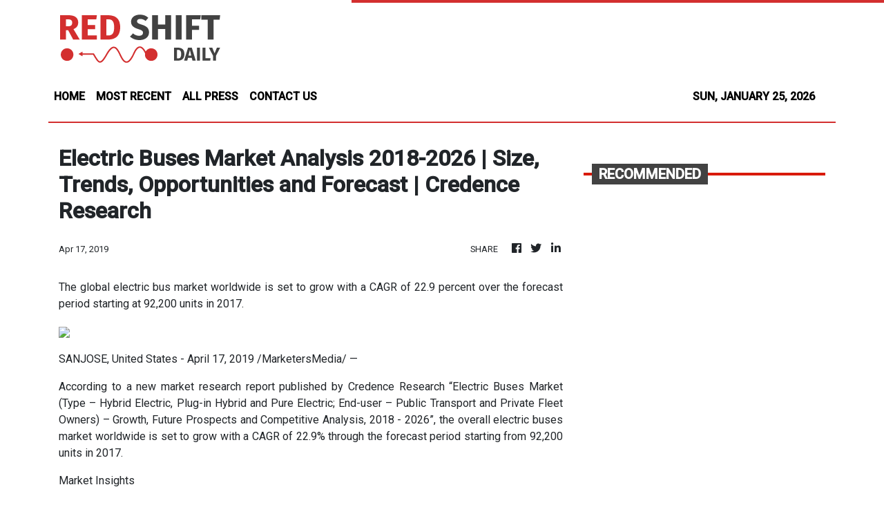

--- FILE ---
content_type: text/html; charset=utf-8
request_url: https://us-central1-vertical-news-network.cloudfunctions.net/get/fetch-include-rss
body_size: 123097
content:
[
  {
    "id": 112723745,
    "title": "Zelenskyy says trilateral talks ended constructively and more are possible next week",
    "summary": "KYIV, Ukraine (AP) — Two days of talks involving representatives from Ukraine, Russia and the United States wrapped up Saturday with \"constructive\" discussions on \"possible parameters\" for ending the war, Ukrainian President Volodymyr Zelenskyy said. Negotiators will return to the United Arab Emirates for the next round on Feb. 1, according to a U.S. official who described the meetings as upbeat and positive.\nThe talks are the first known instance that officials from the Trump administration have sat down with both countries as part of Washington\\'s push for progress to end Moscow\\'s nearly 4-year-old invasion.\n\"All parties agreed to report to their capitals on each aspect of the negotiations and to coordinate further steps with their leaders,\" Zelenskyy wrote on Telegram.\nThe meetings covered a broad range of military and economic matters and included the possibility of a ceasefire before a deal, said the official. There was not yet an agreement on a final framework for oversight and operation of Ukraine\\'s Zaporizhzhia Nuclear Power Plant, which is occupied by Russia and is the largest in Europe.\nThe power generated from the plant will be shared \"on an equitable basis,\" according to the official, but control of it was still undecided.\nZelenskyy, meanwhile, said there was \"an understanding of the need for American monitoring and control of the process of ending the war and ensuring real security.\"\nU.S. envoys Steve Witkoff and Jared Kushner participated alongside Ukrainian officials, including chief negotiator Rustem Umerov and military intelligence head Kyrylo Budanov. Russia sent military intelligence and army representatives, according to Zelenskyy.\nWhile Zelenskyy said in Davos, Switzerland, on Thursday that a potential peace deal was \"nearly ready,\" certain sensitive sticking points — most notably those related to territorial issues — remain unresolved.\nThe U.S. official said Russian and Ukrainian officials likely would need to hold further talks in Russia or Ukraine before there was a chance of Zelenskyy meeting with Russian President Vladimir Putin, or even a joint session with President Donald Trump. There seemed to be momentum to reach the stage of leader meetings, according to the official, who spoke to reporters in Washington on condition of anonymity to describe the private talks in Abu Dhabi.\nJust hours before the three-way talks began Friday, Putin discussed a Ukraine settlement with Witkoff and Kushner during marathon overnight talks. The Kremlin insists that to reach a peace deal, Kyiv must withdraw its troops from the areas in the east that Russia illegally annexed but has not fully captured.\nThe second day of talks came as Russian drone attacks killed one person and wounded four in the capital, Kyiv, according to Kyiv City Military Administration head Tymur Tkachenko. In Ukraine\\'s second-largest city, Kharkiv, drone attacks wounded 27 people, Kharkiv regional head Oleh Syniehubov said Saturday.\n\"Cynically, Putin ordered a brutal massive missile strike against Ukraine right while delegations are meeting in Abu Dhabi to advance the America-led peace process,\" Ukrainian Foreign Minister Andrii Sybiha wrote on X. \"His missiles hit not only our people, but also the negotiation table.\"\n\n**media[70164]**",
    "slug": "zelenskyy-says-trilateral-talks-ended-constructively-and-more-are-possible-next-week",
    "link": "https://mb.com.ph/article/10902847/world/zelenskyy-says-trilateral-talks-ended-constructively-and-more-are-possible-next-week",
    "date_published": "2026-01-24T23:58:00.000Z",
    "images": "",
    "categories": "3492,4637,1005,1432,1436,2688,3484,3493,3552,3563,3566,4645,4654,4671,4728,4743,4751,4752,4758,4771,4772,4779,4780,4794,4795,4796,4797",
    "img_id": "0",
    "caption": "",
    "country": "Philippines",
    "source_type": "rss",
    "source": "Manila Bulletin"
  },
  {
    "id": 112723746,
    "title": "Trump threatens Canada with a 100% tariff over its China trade deal and escalates feud with Carney",
    "summary": "WASHINGTON (AP) — President Donald Trump on Saturday threatened to impose a 100% tariff on goods imported from Canada if America\\'s northern neighbor went ahead with its China trade deal, intensifying a feud with Prime Minister Mark Carney, a rising voice in the West\\'s pushback to Trump\\'s new world order.\n**media[74227]**\nTrump said in a social media post that if Carney \"thinks he is going to make Canada a \\'Drop Off Port\\' for China to send goods and products into the United States, he is sorely mistaken.\"\nIt was unclear when Trump might impose the threatened tariff. He said in the post it would happen \"immediately\" if Canada made a deal with China, which Carney did a week earlier, drawing initial praise from the president.\nThe White House did not offer any additional details.\nWhile Trump has waged a trade war over the past year, Canada forged ahead with its own deal to lower tariffs on Chinese electric vehicles in return for lower import taxes on Canadian farm products. At the time, Trump said that agreement was what Carney \"should be doing and it\\'s a good thing for him to sign a trade deal.\"\nDominic LeBlanc, Canada\\'s minister responsible for trade with the United States, said Canada and China had resolved \"several important trade issues\" but there was no pursuit of a free-trade agreement.\nTrump\\'s threat came amid an escalating war of words with Carney as the Republican president\\'s push to acquire Greenland strained the NATO alliance. Trump had commented while in Davos, Switzerland, this week that \"Canada lives because of the United States.\" Carney shot back that his nation can be an example that the world does not have to bend toward autocratic tendencies. \"Canada doesn\\'t live because of the United States. Canada thrives because we are Canadian,\" he said.\nTrump later revoked his invitation to Carney to join the president\\'s \"Board of Peace\" that he is forming to try to resolve global conflicts.\nTrump\\'s push to acquire Greenland has come after he has repeatedly needled Canada over its sovereignty and suggested it also be absorbed the United States as a 51st state. He posted an altered image on social media this week showing a map of the United States that included Canada, Venezuela, Greenland and Cuba as part of its territory.\nIn his message Saturday, Trump continued his provocations by calling Canada\\'s leader \"Governor Carney.\" Trump had used the same nickname for Carney\\'s predecessor, Justin Trudeau, and his first use of it toward Carney was the latest mark of their soured relationship.\nDaniel Béland, a political science professor at McGill University in Montreal, said \"there was a sense Trump showed more respect for Carney than for Trudeau. Now, after Carney\\'s visit to China and, even more, his widely celebrated Davos speech, which clearly outshined and upset Trump, the gloves are off.\"\nCarney has emerged as a leader of a movement for countries to find ways to link up and counter the U.S. under Trump. Speaking in Davos before Trump, Carney said, \"Middle powers must act together because if you are not at the table, you are on the menu\" and he warned about coercion by great powers — without mentioning Trump\\'s name. The prime minister received widespread praise and attention for his remarks, upstaging Trump at the World Economic Forum.\nThe prime minister even spoke of a \"rupture\" between the U.S. under Trump and its Western allies that would never be repaired.\nTrump, in his Truth Social post Saturday, also said that \"China will eat Canada alive, completely devour it, including the destruction of their businesses, social fabric, and general way of life.\" In a later post, the president said: \"The last thing the World needs is to have China take over Canada. It\\'s NOT going to happen, or even come close to happening!\"\nCarney has not yet reached a deal with Trump to reduce some of the tariffs that he has imposed on key sectors of the Canadian economy. But Canada has been protected by the heaviest impact of Trump\\'s tariffs by the Canada-U.S.-Mexico Agreement. That trade agreement is up for a review this year.\nIn the fall, the Canadian province of Ontario aired an anti-tariff ad in the U.S. that prompted Trump to end trade talks with Canada. The television ad used the words of former President Ronald Reagan to criticize U.S. tariffs. Trump pledged to increase tariffs on imports of Canadian goods by an extra 10%. He did not follow through.\nAs for China, Canada had initially mirrored the United States by putting a 100% tariff on electric vehicles from Beijing and a 25% tariff on steel and aluminum. China had responded by imposing 100% import taxes on Canadian canola oil and meal and 25% on pork and seafood.\nBut as Trump\\'s pursued pressure tactics, Canada\\'s foreign policy has been less aligned with the U.S., creating an opening for an improved relationship with China. Carney made the tariff announcement earlier this month during a visit to Beijing.\nCarney has said that Canada\\'s relationship with the U.S. is complex and deep and that Canada and China disagree on issues such as human rights.\nLeBlanc, the trade minister, said in a statement that Canada would work to ensure that the future of that relationship \"benefits workers and businesses on both sides of the border.\"\nCanada is the top export destination for 36 U.S. states. Nearly $3.6 billion Canadian (US $2.7 billion) worth of goods and services cross the border each day. About 60% of U.S. crude oil imports are from Canada, as are 85% of U.S. electricity imports.\nCanada is also the largest foreign supplier of steel, aluminum and uranium to the U.S. and has 34 critical minerals and metals that the Pentagon is eager for and investing in for national security.",
    "slug": "trump-threatens-canada-with-a-100-tariff-over-its-china-trade-deal-and-escalates-feud-with-carney",
    "link": "https://mb.com.ph/article/10902846/world/trump-threatens-canada-with-a-100-tariff-over-its-china-trade-deal-and-escalates-feud-with-carney",
    "date_published": "2026-01-24T23:53:00.000Z",
    "images": "https://mb.com.ph/manilabulletin/uploads/images/2026/01/25/74227.webp",
    "categories": "3492,4637,1005,1432,1436,2688,3484,3493,3552,3563,3566,4645,4654,4671,4728,4743,4751,4752,4758,4771,4772,4779,4780,4794,4795,4796,4797",
    "img_id": "0",
    "caption": "",
    "country": "Philippines",
    "source_type": "rss",
    "source": "Manila Bulletin"
  },
  {
    "id": 112723747,
    "title": "Myanmar holds its last election round with the army already certain to keep control over government",
    "summary": "YANGON, Myanmar (AP) — Voting began on Sunday in Myanmar in the final round of a three-stage general election, capping a nearly monthlong process that has already ensured the country\\'s military rulers and their allies will command a parliamentary majority to form a new government.\n**media[74226]**\nCritics say the polls are neither free not fair, and are designed to legitimize the power of the military after it ousted the elected civilian government of Aung San Suu Kyi in February 2021.\nThe army-backed Union Solidarity and Development Party, or USDP, has already won most of the seats contested in the first two rounds of voting. Twenty-five percent of the seats in the upper and lower houses of the national Parliament are reserved for the military, guaranteeing it and its allies control of the legislature.\nSenior Gen. Min Aung Hlaing, who heads the current military government, is widely expected by both supporters and opponents to assume the presidency when the new Parliament meets.\nCritics call the polls a sham\nCritics say the polls, held under strict restrictions on public criticism, are an effort to legitimize the military\\'s power after Min Aung Hlaing led the 2021 ouster of Suu Kyi\\'s government.\nThe takeover triggered widespread opposition that dragged Myanmar into a civil war. Security concerns engendered by the fighting meant voting was not held in more than one-fifth of the country\\'s 330 townships, another reason the process has been described as neither free nor fair.\nMalaysian Foreign Minister Mohamad Hasan told Parliament on Tuesday that the Association of Southeast Asian Nations, of which Myanmar is a member, did not send observers and would not certify the election, citing concerns over the lack of inclusive and free participation.\nHis comments were the first clear statement that the 11-member regional bloc will not recognize the election results.\nObservers have been sent from Russia, China, Belarus, Kazakhstan, Nicaragua, Vietnam and Cambodia, all seen as authoritarian states, as well as India and Japan, regarded as democratic.\nSuu Kyi, Myanmar\\'s 80-year-old former leader, and her party are not participating in the polls. She is serving a 27-year prison term on charges widely viewed as spurious and politically motivated. Her party, the National League for Democracy, was forced to dissolve in 2023 after refusing to register under new military rules.\nOther parties also refused to register or declined to run under conditions they deem unfair, while opposition groups called for a voter boycott.\nA new Election Protection Law imposed harsh penalties for most public criticism of the polls, with the authorities charging more than 400 people recently for activities such as leafleting or online activity.\nThe previous two rounds of voting were disrupted by armed groups opposed to military rule carrying out attacks on polling stations and government buildings in several townships, killing at least two administrative officials, according to the reports by the military government.\nVoting on Sunday began at 6 a.m. in 61 townships across six regions and three states, including many areas that have seen clashes in recent months.\nNo voting in many areas beset by fighting\nThe election is being held in three phases due to the armed conflict. The first two rounds took place on Dec. 28 and Jan. 11 in 202 of the country\\'s 330 townships. A total of 67 townships – mostly areas controlled by armed opposing groups – did not participate, reducing the original seats in the 664-member national parliament to 586.\nFinal results for all parliament seats are expected to be announced later this week. The military government has announced that Parliament will be convened in March, and the new government will take up its duties in April.\nThe party with a majority in the combined upper and lower houses of Parliament can select the new president, who in turn names a Cabinet and forms a new government.\nFigures released by the Union Election Commission after the first two rounds showed the USDP won 233 seats in Parliament\\'s two chambers. That means that along with the military, which is allocated 166 seats, the two already hold just under 400 seats, comfortably surpassing the 294 needed to come to power.\nSeventeen other parties have won a small number of seats in the legislature, ranging from one to 10.\nMore than 4,800 candidates from 57 political parties are competing for seats in national and regional legislatures, though only six are contesting nationwide. The military government said there are more than 24 million eligible voters, about 35% fewer than in 2020. The turnout in the first two rounds of voting was between 50% and 60%, it announced.",
    "slug": "myanmar-holds-its-last-election-round-with-the-army-already-certain-to-keep-control-over-government",
    "link": "https://mb.com.ph/article/10902845/world/myanmar-holds-its-last-election-round-with-the-army-already-certain-to-keep-control-over-government",
    "date_published": "2026-01-24T23:48:00.000Z",
    "images": "https://mb.com.ph/manilabulletin/uploads/images/2026/01/25/74226.webp",
    "categories": "3492,4637,1005,1432,1436,2688,3484,3493,3552,3563,3566,4645,4654,4671,4728,4743,4751,4752,4758,4771,4772,4779,4780,4794,4795,4796,4797",
    "img_id": "0",
    "caption": "",
    "country": "Philippines",
    "source_type": "rss",
    "source": "Manila Bulletin"
  },
  {
    "id": 112723748,
    "title": "US envoys urge Netanyahu to move into Gaza ceasefire's second phase",
    "summary": "CAIRO (AP) — Top U.S. envoys met with Israeli Prime Minister Benjamin Netanyahu on Saturday, urging his government to move into the second phase of the ceasefire in Gaza.\n**media[74225]**\nNetanyahu met with U.S. President Donald Trump\\'s envoy Steve Witkoff and Jared Kushner, Trump\\'s son-in-law and Middle East adviser, according to the prime minister\\'s office, which did not give details. A U.S. official, speaking on condition of anonymity to describe the talks, told reporters the envoys had been working closely with Netanyahu on recovering the remains of the last hostage in Gaza, and on the next steps for demilitarizing the territory.\nThe U.S. is anxious to keep the Trump-brokered deal moving, but Netanyahu faces pressure to wait until Hamas returns the hostage\\'s remains.\nThe biggest signal of the second phase would be the reopening of the Rafah border crossing between Gaza and Egypt. Ali Shaath, the head of a future technocratic government in Gaza that is expected to run day-to-day affairs, said Thursday the border crossing will open in both directions this coming week. There was no confirmation from Israel, which said it would consider the matter this week. The crossing\\'s Gaza side is currently under Israeli military control.\nThe family of Ran Gvili, whose body is still in Gaza, urged more pressure on Hamas. \"President Trump himself stated this week in Davos that Hamas knows exactly where our son is being held,\" the family said Saturday. \"Hamas is deceiving the international community and refusing to return our son, the last remaining hostage, in what constitutes a clear violation of the agreement it signed.\"\nHamas said Wednesday it has provided \"all information\" it has on Gvili\\'s remains to ceasefire mediators, and accused Israel of obstructing search efforts in areas it controls in Gaza. The ceasefire took effect on Oct. 10.\nEgypt pushes for Rafah crossing to open\nEgypt\\'s top diplomat pressed for an immediate opening of the Rafah crossing with the director of Trump\\'s new Board of Peace in Gaza, the Egyptian Foreign Ministry said Saturday, including the ability of Palestinians to enter and exit the territory.\nForeign Minister Bader Abdelatty spoke by phone with Bulgarian diplomat Nickolay Mladenov, the high representative for Gaza, the ministry said in a statement. They discussed the implementation of the ceasefire\\'s second phase, including the deployment of an international monitoring force, the opening of the Rafah crossing in both directions and the withdrawal of Israeli forces from the strip, the statement said.\nThe Egyptian minister said implementing the second phase is a \"key entry point\" to launch Gaza\\'s reconstruction. The statement didn\\'t say when the crossing will open for travelers and the evacuation of sick and wounded.\nIsrael is expected to discuss opening the Rafah crossing during Sunday\\'s Cabinet meeting.\nHamas in a statement Saturday said a delegation met in Istanbul with the head of Turkey\\'s National Intelligence Organization about the ceasefire\\'s second phase and \"the fulfillment of the requirements of the first phase.\"\n2 teens killed in Gaza while searching for firewood\nAlso on Saturday, an Israeli strike killed two Palestinian teens in Gaza, according to hospital authorities. The boys, cousins aged 13 and 15, were searching for firewood, according to Shifa Hospital in Gaza City, which received the bodies.\nThe boys were killed in the area that Israel\\'s military has said is safe for Palestinians, about 500 meters (yards) from the Yellow Line, which separates the Israeli-controlled areas in eastern Gaza from the rest of the strip, said a relative, Arafat al-Zawara.\nIsrael\\'s military said it had targeted several militants who crossed the Yellow Line and planted explosives, threatening troops. It denied that those killed were children.\nSince the ceasefire, more than 480 Palestinians have been killed by Israeli fire, according to Gaza\\'s Health Ministry. The ministry, which is part of the Hamas-led government, maintains detailed casualty records that are seen as generally reliable by U.N. agencies and independent experts. Israel disputes its figures but has not provided its own.",
    "slug": "us-envoys-urge-netanyahu-to-move-into-gaza-ceasefires-second-phase",
    "link": "https://mb.com.ph/article/10902844/world/us-envoys-urge-netanyahu-to-move-into-gaza-ceasefires-second-phase",
    "date_published": "2026-01-24T23:40:00.000Z",
    "images": "https://mb.com.ph/manilabulletin/uploads/images/2026/01/25/74225.webp",
    "categories": "3492,4637,1005,1432,1436,2688,3484,3493,3552,3563,3566,4645,4654,4671,4728,4743,4751,4752,4758,4771,4772,4779,4780,4794,4795,4796,4797",
    "img_id": "0",
    "caption": "",
    "country": "Philippines",
    "source_type": "rss",
    "source": "Manila Bulletin"
  },
  {
    "id": 112723749,
    "title": "The last two pandas in Japan are leaving for China as ties are strained",
    "summary": "TOKYO (AP) — Japanese panda fans are gathering Sunday for the final public viewing at Tokyo\\'s Ueno zoo before twins Xiao Xiao and Lei Lei return to China.\n**media[74224]**\nTheir departure Tuesday will leave Japan with no pandas for the first time in half a century, and the chances of getting a replacement are poor, with Tokyo\\'s relations with Beijing at their lowest point in years.\nChina first sent pandas to Japan in 1972, a gift meant to mark the normalization of diplomatic ties between the two wary neighbors. The cuddly black-and-white bears immediately won Japanese hearts, and a dozen successors have become national celebrities.\nThe latest departing pandas twins have attracted massive crowds despite a one-minute viewing limit in the panda zone set by the zoo. Visitors, many of them carrying panda-themed toys, call out the bears\\' names and use smartphones to capture them as they nibble bamboo and stroll around.\nBeijing lends pandas to other countries but maintains ownership, including over any cubs they produce. Xiao Xiao and his sister Lei Lei were born in the Ueno zoo in 2021.\nChinese Foreign Ministry spokesperson Guo Jiakun, asked about China sending new pandas to Japan, said: \"I know giant pandas are loved by many in Japan, and we welcome Japanese friends to come visit them in China.\"\nDevoted panda fan takes millions of photos\nWeb engineer Takahiro Takauji\\'s days revolve around pandas.\nIt started 15 years ago when he visited the Ueno Zoological Gardens and fell in love with the twin pandas\\' parents, Shin Shin and Ri Ri, soon after their arrival from China.\n\"Their shape and the way they move are honestly so cute and funny,\" he told The Associated Press in a recent interview at his home near Tokyo. \"Sometimes they are baby-like; at other times they act like an old man.\"\nA daily zoo visit has since become essential. He has taken more than 10 million photos of the pandas, and published a number of panda photo books.\nOn a recent afternoon, Takauji was among thousands who entered a competitive online booking system to see the pandas one last time.\nDuring the one-minute viewing session, Takauji held his camera high above the other fans and took as many as 5,000 still shots to capture every motion of Xiao Xiao and Lei Lei.\nBack at home, in a room adorned with dozens of panda mascots and ornaments, Takauji carefully went through his fresh photos from the day and uploaded them on his blog, \"Every Day Pandas.\"\nHaving seen the twins since birth, he considers them \"just like my own children.\"\n\"I never imagined there would come a day when pandas would be gone from Japan,\" he says.\nTies are strained between Tokyo and Beijing\nJapan has faced increasing political, trade and security tensions with China, which was angered by Prime Minister Sanae Takaichi \\'s recent remarks that potential Chinese action against Taiwan, the self-governing democratic island Beijing claims as its own, could spark Japanese intervention.\nTies between Japan and China have been fraught since Japanese aggression in the 19th century. There are still territorial disputes in the East China Sea as China\\'s rise is accompanied by security threats and increasing economic influence in the region.\nJapan\\'s top government spokesperson, Minoru Kihara, acknowledged Thursday that the Japanese consulate in Chongqing has been without a consul for a month because China has delayed approval of a replacement.\nPandas have long been part of Chinese diplomacy\nGiant pandas, native to southwestern China, serve as an unofficial mascot. Beijing lends them to other countries as a sign of goodwill and as part of research and conservation programs.\nThe first pair of pandas, Kang Kang and Lan Lan, that China gifted to Japan arrived in Ueno on Oct. 28, 1972. It was one month after then- Japanese Prime Minister Kakuei Tanaka and Chinese Premier Zhou Enlai signed a joint communique normalizing ties between the countries. Japan noted it \"fully understands and respects\" China\\'s claim on Taiwan as \"an inalienable part\" of its territory.\nChina also gifted the first giant pandas around that time to other Western nations, including the United States, France, Britain and Germany.\nChina switched to leasing programs in the 1980s, with participating overseas zoos paying annual fees for habitat conservation or scientific research to benefit the species.\nJapan has seen panda diplomacy turn political. A plan to bring a panda to Japan\\'s northern city of Sendai after the 2011 quake and tsunami disaster was shelved in the wake of a 2012 territorial dispute.\nPandas are beloved in Japan\nPanda images appear at the Ueno Zoo in the shape of cookies and sweets, stuffed dolls, stationery and photo books. Panda statues sit outside a train station. A department store has a section dedicated to panda goods.\n\"Pandas are a symbol of Ueno, a star,\" said Asao Ezure, manager of a souvenir shop. \"We worry how the pandas\\' absence will affect us.\"\nShowing a cartoon of Xiao Xiao and Lei Lei on a shop signboard, Ezure says he believes that pandas will come back. \"So we are not going to change the signboard.\"\nThe absence of pandas at the zoo would cause an annual loss of about 20 billion yen ($128 million), according to Katsuhiro Miyamoto, an economics professor at Kansai University.\n\"If the situation continues for several years, the negative economic impact of having no pandas is expected to reach tens of billions of yen,\" Miyamoto said in a statement. \"For panda-loving Japanese, including myself, I hope they return as soon as possible.\"",
    "slug": "the-last-two-pandas-in-japan-are-leaving-for-china-as-ties-are-strained",
    "link": "https://mb.com.ph/article/10902842/world/the-last-two-pandas-in-japan-are-leaving-for-china-as-ties-are-strained",
    "date_published": "2026-01-24T23:34:00.000Z",
    "images": "https://mb.com.ph/manilabulletin/uploads/images/2026/01/25/74224.webp",
    "categories": "3492,4637,1005,1432,1436,2688,3484,3493,3552,3563,3566,4645,4654,4671,4728,4743,4751,4752,4758,4771,4772,4779,4780,4794,4795,4796,4797",
    "img_id": "0",
    "caption": "",
    "country": "Philippines",
    "source_type": "rss",
    "source": "Manila Bulletin"
  },
  {
    "id": 112723750,
    "title": "China embassy hits back at PCG spokesman, insists disputes settled only through bilateral talks",
    "summary": "The heated online exchange between Chinese and Filipino officials continues after the Chinese Embassy in Manila accused Philippine Coast Guard (PCG) spokesperson Commodore Jay Tarriela of repeatedly lying and insisted that disputes between China and the Philippines can only be resolved through bilateral negotiations.\nIn a Facebook post dated Jan. 25, Embassy Deputy Spokesperson Guo Wei questioned Tarriela’s credibility following his public response to earlier remarks by China’s foreign ministry.\n“Telling the truth? How many times have you lied?” Guo said, adding that Tarriela’s claim that he did not mention the name of a Chinese leader “certainly is not the first time nor will it be the last time.”\nThe Chinese Embassy reiterated Beijing’s position that maritime disputes with Manila should be handled exclusively through consultations between the two governments.\n“Relevant disputes between China and the Philippines can only be properly resolved through bilateral negotiations and consultations,” Guo said.\nWhile stating that China “does not seek trouble,” the Embassy warned that it would respond forcefully to criticism, declaring it would “continue to expose lies, share facts and the truth, and push back every attack and smear against China.”\n\nTarriela rejects threats, cites arbitral ruling\nThe Embassy’s remarks came a day after Tarriela issued a personal response on Jan. 24, saying attempts to threaten or intimidate a public servant for speaking out would not succeed.\n“Threatening a public servant for telling the truth will not intimidate us,” Tarriela said.\n“It only proves that transparency is working—and that China fears an informed world more than it fears international law,” he added.\nTarriela said if Beijing wanted to reverse what it described as “negative impact” on bilateral ties, it should begin by complying with international law.\n“If Beijing truly wants to reverse any ‘negative impact,’ it should start by respecting the 2016 Arbitral Award, withdrawing from its illegally occupied reclaimed islands and ending the harassment of Filipino fishermen,” he said.\nHe added that transparency in the West Philippine Sea “is not provocation,” but a way of exposing “the bully aggressor and the real victim.”\n\nChinese MFA summons PH envoy\nThe exchange followed an earlier post by Chinese Ministry of Foreign Affairs spokesperson Guo Jiakun on Jan. 22, which criticized the Philippine government for allegedly allowing Tarriela to make what Beijing described as “inflammatory, confrontational, misleading and baseless remarks.”\nGuo Jiakun said China had summoned the Philippine ambassador in Beijing to lodge a “serious protest” over the statements.\n“Time for the Philippine side to undo the negative impact ASAP and stop tolerating the smear campaign and provocations, lest they disrupt normal diplomatic communication or further harm bilateral relations,” he wrote on X.",
    "slug": "china-embassy-hits-back-at-pcg-spokesman-insists-disputes-settled-only-through-bilateral-talks",
    "link": "https://mb.com.ph/article/10902841/philippines/national/china-embassy-hits-back-at-pcg-spokesman-insists-disputes-settled-only-through-bilateral-talks",
    "date_published": "2026-01-24T23:13:00.000Z",
    "images": "https://mb.com.ph/manilabulletin/uploads/images/2026/01/25/74223.webp",
    "categories": "3492,4637,1005,1432,1436,2688,3484,3493,3552,3563,3566,4645,4654,4671,4728,4743,4751,4752,4758,4771,4772,4779,4780,4794,4795,4796,4797",
    "img_id": "0",
    "caption": "",
    "country": "Philippines",
    "source_type": "rss",
    "source": "Manila Bulletin"
  },
  {
    "id": 112723751,
    "title": "Marcos declares special non-working days in select areas for local celebrations",
    "summary": "President Marcos has declared several special non-working days in select localities in January and February 2026 to allow residents to properly observe important founding anniversaries and local festivals.\nThe proclamations were issued by authority of the President and signed by Executive Secretary Ralph Recto, according to an advisory posted by the Office of the Executive Secretary.\nJanuary 26, 2026, has been declared a special non-working day in the City of Cadiz, Negros Occidental, in celebration of the 52nd Dinagsa Festival under Proclamation No. 1143.\nFebruary 2, 2026, has been declared a special non-working day in the Province of Ilocos Norte to mark its 208th founding anniversary, pursuant to Proclamation No. 1147.\nFebruary 3, 2026, has been declared a special non-working day in the City of Biñan, Laguna, in observance of its 81st Liberation Day under Proclamation No. 1144.\nFebruary 26, 2026, has been declared a special non-working day in the Municipality of Buug, Zamboanga Sibugay, for its founding anniversary and the BOG Festival, under Proclamation No. 1145.\nLastly, February 28, 2026, has been declared a special non-working day in the Municipality of Sarrat, Ilocos Norte, to mark its founding anniversary, pursuant to Proclamation No. 1146.\nMalacañang said the declarations are meant to give residents the opportunity to participate in and enjoy their local celebrations while preserving the historical and cultural significance of the events.",
    "slug": "marcos-declares-special-nonworking-days-in-select-areas-for-local-celebrations",
    "link": "https://mb.com.ph/article/10902840/philippines/national/marcos-declares-special-non-working-days-in-select-areas-for-local-celebrations",
    "date_published": "2026-01-24T22:57:00.000Z",
    "images": "https://mb.com.ph/manilabulletin/uploads/images/2026/01/24/74222.webp",
    "categories": "3492,4637,1005,1432,1436,2688,3484,3493,3552,3563,3566,4645,4654,4671,4728,4743,4751,4752,4758,4771,4772,4779,4780,4794,4795,4796,4797",
    "img_id": "0",
    "caption": "",
    "country": "Philippines",
    "source_type": "rss",
    "source": "Manila Bulletin"
  },
  {
    "id": 112691022,
    "title": "Integrity education: Shaping honest students to safeguard public welfare",
    "summary": "Integrity is often described as honesty, but it goes far beyond telling the truth. Integrity is the alignment between values and actions. It is the discipline to do what is right even when no one is watching, when shortcuts are tempting, or when wrongdoing appears to bring reward without consequence. Integrity gives credibility to individuals and stability to institutions. Without it, trust erodes, systems fail, and societies pay a heavy price.\nIntegrity is revealed in everyday situations. It is the student who refuses to cheat despite pressure to succeed. It is the teacher who grades fairly even when favoritism would be easier. It is the employee who reports an error instead of concealing it. At higher levels, integrity is seen when leaders reject corruption and place public welfare above personal gain. These decisions, whether small or monumental, shape the moral fabric of a community.\nRecent revelations of dishonest acts linked to ghost projects, particularly in flood control and other infrastructure, show the devastating consequences of integrity failures. Billions of pesos intended to protect communities, prevent disasters, and improve lives were discovered siphoned off through ghost or substandard projects. The result is not just financial loss, but increased flooding, damaged livelihoods, endangered lives, and deep public distrust. These cases demonstrate that corruption is not a victimless crime. When integrity collapses, ordinary citizens bear the cost.\nGiven these realities, integrity must be taught deliberately in schools. Education is not only about producing skilled workers or high-achieving students; it is about forming responsible citizens. Classrooms are among the earliest spaces where young people encounter rules, authority, fairness, and accountability, making them ideal environments for integrity education.\nIntegrity is best taught through example. Teachers who act consistently, admit mistakes, and enforce rules fairly show students that ethical behavior is not optional. Clear policies on academic honesty, plagiarism, and cheating reinforce the idea that how success is achieved matters as much as success itself.\nDiscussion-based learning is equally important. By examining real-life cases of corruption, misuse of public funds, and ethical failures, students learn to connect moral choices with real-world consequences. Analyzing issues such as ghost projects helps students understand how dishonesty at the top begins with small acts of compromise tolerated at the bottom. Role-playing ethical dilemmas, debates on accountability, and reflective writing encourage moral reasoning rather than blind rule-following.\nService learning and collaborative projects also strengthen integrity. When students are entrusted with shared responsibilities, they learn accountability, transparency, and respect for others’ efforts. These experiences show that integrity is not abstract, but practical and necessary for teamwork and leadership.\nYoung people today are growing up in an environment where unethical behavior is sometimes normalized or excused as being “smart” or “practical.” Exposure to scandals involving massive public fund losses can breed cynicism, making corruption seem inevitable. Teaching integrity in school counters this narrative. It tells students that wrongdoing is not normal, acceptable, or unavoidable.\nEarly exposure to integrity issues helps young people develop a strong moral compass before habits of dishonesty take root. It equips them to resist peer pressure, reject shortcuts, and speak out against wrongdoing. More importantly, it prepares future professionals, leaders, and public servants to manage resources responsibly.\nIntegrity is the foundation of trust, and trust is essential for governance, development, and social progress. When schools commit to teaching integrity, they help prevent the repetition of costly failures that drain public resources and undermine national progress. In shaping honest students today, we safeguard public welfare tomorrow.",
    "slug": "integrity-education-shaping-honest-students-to-safeguard-public-welfare",
    "link": "https://mb.com.ph/article/10902835/opinion/integrity-education-shaping-honest-students-to-safeguard-public-welfare",
    "date_published": "2026-01-24T16:05:00.000Z",
    "images": "https://mb.com.ph/manilabulletin/uploads/images/2026/01/24/74177.webp",
    "categories": "3492,4637,1005,1432,1436,2688,3484,3493,3552,3563,3566,4645,4654,4671,4728,4743,4751,4752,4758,4771,4772,4779,4780,4794,4795,4796,4797",
    "img_id": "0",
    "caption": "",
    "country": "Philippines",
    "source_type": "rss",
    "source": "Manila Bulletin"
  },
  {
    "id": 112691021,
    "title": "When leaders become misleaders",
    "summary": "THROUGH UNTRUE\nIn our Gospel reading today (Matthew 4:18–22), Jesus entrusted the leadership of the Church to ordinary men who clearly lacked status, formal education, or social influence. Why did He not choose gifted leaders, brilliant intellectuals, or men who could easily command respect and obedience?\nThe same question arises today when people look at the Church and wonder why so few of its leaders possess the charisma, eloquence, or influence of prominent public figures. Yet the Gospel makes one truth unmistakably clear: Jesus does not choose His apostles on the basis of merit or prior qualifications, but out of His mercy and compassion. Saint Mother Teresa expressed this beautifully when she said, “God called us, not for what we are, but for what we can become through His grace.”\nWhen Jesus called the future leaders of the Church, He saw them not merely as weak and imperfect men, but as persons capable of growth, conversion, and holiness. He knew that if they cooperated with His grace, they would become the leaders the Church so desperately needed.\nHistory, however, shows that this was not always the case. Many leaders, both in the Church and in other spheres of human endeavor, have resisted the transforming power of God’s grace. Instead of exercising authentic leadership, they inflicted misery and injustice upon those they were meant to serve.\nGovernments provide a sobering example of this. In the Philippines, for instance, there have been numerous instances in which leaders became misleaders through corruption, bribery, abuse of power, incompetence, bias, error, or neglect. This sad reality prompted the creation of the Office of the Ombudsman, an independent constitutional body tasked with investigating complaints against government leaders and recommending the filing of cases before appropriate courts or administrative bodies.\nIn his insightful research, Emil Bolongaita, an international governance expert, academic, and anti-corruption specialist, compared Indonesia’s Komisi Pemberantasan Korupsi (KPK), or Corruption Eradication Commission (established in 2003), with our own Office of the Ombudsman. Bolongaita observed that within just five years of its establishment, the KPK achieved a 100 percent conviction rate against corrupt officials across all major branches of Indonesia’s government. It also made significant strides in preventing corruption and recovering ill-gotten wealth from convicted government leaders.\nBy contrast, after several years of existence, the Philippine Office of the Ombudsman secured only a handful of convictions. Of the hundreds of cases it filed before the Sandiganbayan, very few resulted in guilty verdicts, and many decisions never became executory.\nBolongaita concludes that this disparity reflects deeper political and institutional realities. Indonesia’s KPK achieved a high success rate due to strong public support and a reformist political and legislative climate. In contrast, the Philippine Ombudsman operates within a system marked by weak political commitment, limited institutional autonomy, and the absence of sustained citizen engagement.\nMoreover, the Ombudsman relies heavily on judicial courts and the Philippine Congress to enforce its decisions. These institutions are widely perceived as slow, politicized, and susceptible to influence. As a result, many cases are dismissed, reversed on appeal, or effectively buried under procedural delays and legal technicalities.\nOur government leaders frequently profess allegiance to the rule of law. Yet the philosopher Aristotle had warned a long time ago that when citizens are ignorant of legal intricacies, the rule of law degenerates into the “rule of lawyers.” Today, many corrupt leaders treat the courts as the final arbiters of right and wrong, parroting the rule of law like a hollow mantra while hiring elite lawyers to bend justice in their favor.\nThe Gospel, however, reminds us that true authority does not come from legal maneuvering but from fidelity to God and love of neighbor. Jesus calls leaders not to dominate, but to serve; not to amass wealth and privilege, but to foster the welfare of their constituents. Let us pray that our leaders, both in the Church and government, develop the humility to listen to the voice of conscience, and allow God’s grace to transform them into men and women with integrity, compassion, and sacrificial love.",
    "slug": "when-leaders-become-misleaders",
    "link": "https://mb.com.ph/article/10902836/opinion/when-leaders-become-misleaders",
    "date_published": "2026-01-24T16:05:00.000Z",
    "images": "https://mb.com.ph/manilabulletin/uploads/images/2026/01/24/74180.webp",
    "categories": "3492,4637,1005,1432,1436,2688,3484,3493,3552,3563,3566,4645,4654,4671,4728,4743,4751,4752,4758,4771,4772,4779,4780,4794,4795,4796,4797",
    "img_id": "0",
    "caption": "",
    "country": "Philippines",
    "source_type": "rss",
    "source": "Manila Bulletin"
  },
  {
    "id": 112691020,
    "title": "Jesus as the light to the nations",
    "summary": "REFLECTIONS TODAY\nThe arrest of John the Baptist does not bring Jesus to cower in fear and to abandon his mission.\nRather, it becomes clear to Jesus that John’s arrest and imprisonment are an unmistakable sign for him to begin his mission. He does not wait for an ideal situation before he would make his first move in proclaiming the Kingdom of heaven. In fact, it could be considered a bad time, with the Roman Empire taking a tight hold on the lives of the Jewish people with the vassal Jewish king Herod Antipas ruling in Galilee and the Roman governor Pontius Pilate governing Jerusalem and Judea. But any time is appropriate time to proclaim God’s salvation.\nJesus leaves his native Nazareth and goes to live in Capernaum, in the Galilean region of Zebulun and Napthali. Isaiah called the region “Galilee of the Gentiles” (gelil haggoyim, “Galilee of the uncircumcised”). It was inhabited by Jews who have intermarried with pagans, thus the population is generally despised and branded as “impure” people. The tribes of Zebulun and Naphtali are two of the ten northern tribes of Israel that have been mixed with outsiders, especially when the Assyrians settled there with other people they have conquered. Judeans avoid mingling with the inhabitants of that region.\nMatthew writes that Jesus’ presence in Capernaum and the towns around the “sea” (Sea of Tiberias) fulfills Isaiah’s prophetic words: “The people who sit in darkness have seen a great light, on those dwelling in a land overshadowed by death light has arisen” (v 16).\nIndeed, the Good News that Jesus brings is a light to people’s path, giving them hope. Jesus brings good news to the poor. And he finds welcome among the Galileans who may not be orthodox in their belief as Jews but are less self-righteous as the people of Jerusalem, especially their religious leaders.\nAt the onset of his mission, Jesus calls his first set of disciples. Nothing has prepared Andrew, Simon, James, and John for the task of becoming “fishers of men.” Their training is to catch fish and trade their catch with fish vendors.\nTheir “authority” is limited to some people in their employ in fishing. But they let themselves be won over by Jesus’ magnetic presence. They leave behind their boats, their father Zebedee (in the case of James and John), and follow Jesus in the adventure of preaching the Good News of the Kingdom.\nAt times they would be slow in understanding what the Kingdom of heaven entails. They would prevent children from going to Jesus, be jealous of their right as Jesus’ intimate group, be lacking in faith and trust, be after position of honor and power. But Jesus is a patient teacher, and he teaches through unforgettable stories like parables. Most of all, he teaches by example: being merciful and caring to the least and the last.\nSpeaking of the call of the first disciples, Pope Francis shares: “There are different ways of carrying out the plan that God has for each of us, which is always a plan of love. … And the greatest joy for every believer is to respond to this call, to offer all of himself at the service of God and his brothers and sisters.” Where do you feel the Lord is calling you at this stage of your life? Do you have the openness of the first disciples of Jesus?\nSource: “365 Days with the Lord 2026,” St. Paul’s, 7708 St. Paul Rd., SAV, Makati City (Phils.); Tel.: 632-895-9701; E-mail: publishing@stpauls.ph; Website: http://www.stpauls.ph.",
    "slug": "jesus-as-the-light-to-the-nations",
    "link": "https://mb.com.ph/article/10902837/opinion/jesus-as-the-light-to-the-nations",
    "date_published": "2026-01-24T16:05:00.000Z",
    "images": "https://mb.com.ph/manilabulletin/uploads/images/2026/01/24/74181.webp",
    "categories": "3492,4637,1005,1432,1436,2688,3484,3493,3552,3563,3566,4645,4654,4671,4728,4743,4751,4752,4758,4771,4772,4779,4780,4794,4795,4796,4797",
    "img_id": "0",
    "caption": "",
    "country": "Philippines",
    "source_type": "rss",
    "source": "Manila Bulletin"
  },
  {
    "id": 112691019,
    "title": "What’s in a name? Shingles!",
    "summary": "HEARD IT THROUGH THE GRIPE-VINE\nIn a world where auditory justice prevails, hearing a word like shingles would evoke Christmas cheer, as in ‘Let’s jingle and shingle on a one-horse sleigh’. Or it would bring to mind tinsel and shiny decor, or a dance step from the 1970’s. What it wouldn’t, and shouldn’t, refer to is debilitating pain, ugly fluid-filled skin blisters and lesions, severe headaches, and warning bells for a lifetime of pain caused by a compromised immune system. But life is often unfair, and the seemingly harmless-sounding shingles is the common-use term for Herpes Zoster or Postherpetic Neuralgia.\nI had to undergo a crazy crash course on ‘shingles trivia’ two weeks ago. And for those of you reading this that are nearing 50 years old, or have past that and aren’t acquainted with shingles; it may be prudent to read on, and take fair warning from my words today.\n**media[74185]**\nIt all started one Wednesday, with what I suspected to be a sty on my right upper eyelid. Went to a dermatologist, and was prescribed some creams and advised to do a saline solution compress. The next morning, Thursday, saw an aggravation in the eyelid; and I went to an opthamologist, who showed more concern, and put me on antibiotics. But by Friday morning, the right side of my face had puffed up around the orbital area, with blotches extending to the lower cheeks, and my nose was turning reddish on the right side. Super-worried at this point, and saw an allergologist on Saturday, who diagnosed it as shingles - putting me on antivirals (five a day, for a week), and pain medication. This was confirmed by an Internist I saw on the same day.\nShingles (Herpes Zoster) is described as ‘a painful viral infection causing a blistering rash, typically on one side of the body, from the reactivation of the dormant varicella-zoster virus that also causes chickenpox’. The risk of it occuring increases with age and weakened immunity. Anyone who has had chickenpox can get shingles, as the virus is still there in your body.\nWhile lesions on the face or eyelids are less common (more common is on the body and torso), they’re considered more serious - which was not so great news for me. Serious infections in this area of the face can lead to long lasting nerve pain, weakness of facial muscles, risk of stroke, inflammation of the brain (encephalitis), eye damage and/or blindness. Now you basically had me in panic mode, as on top of all that, I’d hear about how painful shingles attacks can be.\nSure, we can joke around and say I looked like Rudolph the RedNosed Gargoyle; and my eldest son, upon seeing my photo, commented how it was a very David Cronenberg, body-horror look. But levity aside, it would seem that stress and lack of sleep may have resulted in an unfortunate condition in my body, and a compromised immune system; and I had awakened this ‘sleeping’ virus.\n**media[74183]**\nSo one stays relatively fit, eats healthy; and something like shingles can still creep up on you, like a thief in the night. I was seeing a doctor on Wednesday, but it was only on Saturday morning that the shingles diagnosis was pronounced, and I began taking the right medication. There’s a lesson there in itself, how symptoms don’t manifest right away, and one has to stay vigilant, and know your own body - seeking help and medical advice as required. Plus ironic how only two Sundays ago, I was writing about health & wellness.\nI’m writing this on Tuesday, and my orbital area is still painful to look at. There’s a ridge right under my eye, and when I gingerly prod it, it’s like there’s fluid underneath the skin. Around seven blisters angrily dot the right side of face, from between my eye and ear, to several above my lip - forget shaving for now; and there’s the Rudolph effect on my right nostril.\nCan also feel a blister inside my nostril, so it’s sensitive when I blow my nose, and there are the ones on my scalp. I don’t know if I’m being paranoid, but I feel there’s one on the roof of my mouth, and there is tenderness when I press on my upper right throat. And yes, it’s so crazy how all this is happening, but exclusively delineated on my right side - with the left side super-normal and unaffected. In fact, as Issa was saying, that it was affecting only one side, showed it couldn’t be a severe allergic reaction.\nWhen this is over, and I’ve quelled this outbreak, I’m being advised to get the two-dose Shingrix vaccine. It doesn’t guarantee that you won’t get shingles, but it does build up your immune system; and if you still get it, it’ll hopefully be a mild version. What I’m going through now is awful. I have to work from home, can’t exercise (perspiring on the blisters is frowned upon), and I’m not certain what it’ll be like five days from now. Going through this ordeal, I really wish I had been more aware of shingles, and had the vaccine. I urge you to find out more, and opt for being preventive. No singing of Shingle Bells for me!",
    "slug": "whats-in-a-name-shingles",
    "link": "https://mb.com.ph/article/10902838/opinion/whats-in-a-name-shingles",
    "date_published": "2026-01-24T16:05:00.000Z",
    "images": "https://mb.com.ph/manilabulletin/uploads/images/2026/01/24/74184.webp",
    "categories": "3492,4637,1005,1432,1436,2688,3484,3493,3552,3563,3566,4645,4654,4671,4728,4743,4751,4752,4758,4771,4772,4779,4780,4794,4795,4796,4797",
    "img_id": "0",
    "caption": "",
    "country": "Philippines",
    "source_type": "rss",
    "source": "Manila Bulletin"
  },
  {
    "id": 112691018,
    "title": "When the world fractures, dialogue must lead",
    "summary": "PEACE-MAKER\nWe have written on this subject before. In quieter times, and in moments of cautious global optimism, we reflected on the power of dialogue to prevent conflict and build understanding across borders. We return to it now, compelled to rewrite this column in view of the grave and overlapping crises that confront our world today.\nThe language of force has again become commonplace. In such times, dialogue can seem fragile, even naive. Yet for those of us who have devoted our lives to political engagement across cultures and continents, dialogue remains a necessity and our most reliable instrument for peace.\nIt was in this spirit that we at the International Conference of Asian Political Parties (ICAPP), now numbering some 352 member-parties across the region, joined hands with our counterparts in Europe — the European People’s Party (EPP), the European Conservatives and Reformists Group (ECR), and the Alliance of Conservatives and Reformists in Europe (ACRE) — to establish the Asia Europe Political Forum (AEPF) in Seoul in July 2017.\nAt the time, the global atmosphere, though imperfect, was marked by cautious hope. Few could have anticipated how swiftly the world would descend into a more dangerous phase. Today, war has returned to Europe with devastating consequences. Tensions in the South China Sea and the Taiwan Strait continue to test regional stability. Asia finds itself navigating an increasingly complex strategic environment, while Europe confronts the realities of prolonged conflict, energy insecurity, and political polarization.\nIt is against this sobering backdrop that the 6th Asia Europe Political Forum convened in Budapest last November under the theme “Peace and Democracy in Eurasia.” The gathering was not a ceremonial exercise. It was a recognition that the stakes could not be higher.\nOur earlier AEPF meetings in Seoul, London, Colombo, Prague, and Kathmandu were infused with optimism. We discussed climate change, terrorism, economic development, and the promises and perils of globalization. Today, the conversations are necessarily more urgent. Full-scale war, proxy conflicts, cyber threats, and strategic rivalries now define the international landscape. The challenge before us is no longer abstract. It is immediate and consequential.\nThe purpose of the Budapest meeting was clear: to understand the rapidly shifting security and political dynamics across Eurasia and to explore concrete ways in which political parties can contribute to rebuilding trust and stability. Governments and diplomats may negotiate ceasefires and treaties, but political parties — deeply rooted in the aspirations and anxieties of ordinary citizens — play a critical role in shaping the long-term conditions for peace.\nWhen we launched the AEPF, we emphasized the diversity of political traditions represented — conservatives and reformists, progressives and pragmatists, advocates of rapid change and defenders of gradual evolution. History teaches us that political differences have too often led to civil wars and international conflicts. Our conviction then, which remains unshaken today, is that the ability to disagree without demonizing one another is among the most powerful tools available to humanity.\nOur differences are not obstacles. They are precisely why dialogue is indispensable. They compel us to listen more carefully, to understand more deeply, and to search for common ground where it matters most.\nAt the heart of the Asia Europe Political Forum is a simple but enduring idea: building bridges across continents. Bridges that span East and West, North and South. Bridges that cross political, cultural, and historical divides. Bridges that allow us to exchange experiences, temper mistrust, and mobilize collective action in the face of shared threats.\nWe carry forward the same belief that sustained dialogue can diffuse tensions, prevent conflicts, and eventually lead us toward peace. In an age defined by war, uncertainty, and geopolitical rivalry, this belief is not merely relevant. It is essential.",
    "slug": "when-the-world-fractures-dialogue-must-lead",
    "link": "https://mb.com.ph/article/10902839/opinion/when-the-world-fractures-dialogue-must-lead",
    "date_published": "2026-01-24T16:05:00.000Z",
    "images": "https://mb.com.ph/manilabulletin/uploads/images/2026/01/24/74186.webp",
    "categories": "3492,4637,1005,1432,1436,2688,3484,3493,3552,3563,3566,4645,4654,4671,4728,4743,4751,4752,4758,4771,4772,4779,4780,4794,4795,4796,4797",
    "img_id": "0",
    "caption": "",
    "country": "Philippines",
    "source_type": "rss",
    "source": "Manila Bulletin"
  },
  {
    "id": 112679248,
    "title": "Remolona sees no imminent slide to ₱60 level",
    "summary": "Bangko Sentral ng Pilipinas (BSP) Governor Eli Remolona Jr. signaled that while the central bank remains vigilant against currency volatility, a slide to the ₱60-per-dollar threshold is not imminent.\nSpeaking at the 2026 annual reception for the banking community on Friday, Jan. 23, Remolona indicated that any potential intervention would be dictated by the velocity of the peso’s decline rather than specific psychological floor.\n“Not soon,” Remolona told reporters when asked whether it is inevitable for the local currency to trade weaker at ₱60 against the United States (US) dollar.\nThis comes on the heels of President Ferdinand Marcos Jr. signaling resistance to a further slide of the peso toward the ₱60 level.\nRemolona said the central bank’s response to foreign exchange (forex) movements will mainly center on the pace of depreciation. Last week, the peso maintained an appreciation streak after a series of plunges to record lows.\n“We do what we’ve always done. We try to avoid sharp movements in the peso,” Remolona told reporters on Friday night, Jan. 23.\nUnless currency movements swing wildly, Remolona hinted the BSP will “probably” allow the peso to settle at weaker levels. The peso weakened to a fresh record low of ₱59.46 per dollar in mid-January following heightened expectations that the BSP would extend its interest-rate easing cycle.\nRemolona sounded a bit hawkish regarding the possibility of another quarter-point cut from the current 4.5 percent, saying it remains “a maybe.” Another cut could be mulled over should inflation prints stay low and if gross domestic product (GDP) growth emerges weaker than market expectations.\nHe added that the US Federal Reserve’s (Fed) move remains among the BSP’s several data points that guide the central bank’s policy decisions.\nJapanese financial giant MUFG Bank, Ltd. noted that while a weaker US dollar may ease external pressure on Asian forex markets, such as the peso, it said domestic developments are weighing on the local currency.\n“The peso is weighed down by slowing economic growth,” MUFG wrote in a commentary published last Friday. Growth slumped to 4 percent in the third quarter of 2025, bringing average output growth to 5 percent during the first three quarters.\nFor the Japanese lender, the Philippines “could see a further slowdown in GDP growth in the fourth quarter of 2025 and potentially larger trade deficits, which would put downward pressure on the peso.”\nIt added that the central bank’s signal of extended policy easing this year could hurt the local currency. The peso is expected to trade stronger at ₱58.8 per US dollar in the first quarter of 2026, but gradually slip to ₱59.5 by year-end.\nMUFG warned that Asian currencies, including the peso, could come under pressure again if the Fed shifts to a hawkish stance on policy easing.",
    "slug": "remolona-sees-no-imminent-slide-to-60-level",
    "link": "https://mb.com.ph/article/10902834/business/banking-finance/remolona-sees-no-imminent-slide-to-60-level",
    "date_published": "2026-01-24T16:00:00.000Z",
    "images": "https://mb.com.ph/manilabulletin/uploads/images/2026/01/24/74171.webp",
    "categories": "3492,4637,1005,1432,1436,2688,3484,3493,3552,3563,3566,4645,4654,4671,4728,4743,4751,4752,4758,4771,4772,4779,4780,4794,4795,4796,4797",
    "img_id": "0",
    "caption": "",
    "country": "Philippines",
    "source_type": "rss",
    "source": "Manila Bulletin"
  },
  {
    "id": 112679249,
    "title": "De Lima sets the course for Liberal Party as new chairperson",
    "summary": "Mamamayang Liberal (ML) Party-list Rep. Leila de Lima--newly-minted Liberal Party (LP) of the Philippines chairperson--is poised to steer the ship of the mutli-time former ruling political faction.\nAnd she plans to do so by going against the grain of the country\\'s current political environment.\n\"Una sa lahat, maraming salamat sa tiwala at karangalan (First of all, thank you very much for the trust and the honor). What matters now is how we understand the moment we are in,\" De Lima said in her speech Saturday during LP\\'s National Executive Council Meeting.\nThe event coincided with the celebration of the party\\'s 80th anniversary.\n\"The Liberal Party enters its 80th year in a political environment that rewards speed over thought, noise over coherence, and force over legitimacy,\" De Lima noted.\n\"In such an environment, parties are tempted to survive by becoming flexible in the wrong ways: by thinning if not forgetting their principles, outsourcing their identity, or mistaking visibility for strength. This council chose a different path,\" said the former senator.\n\"The decisions taken today point to a clear understanding: that durability in politics comes from structure, not spectacle; from organization, not improvisation; from principles, firm principles, that guide action even when they are inconvenient,\" she said.\nReflecting on LP\\'s lenghty existence, De Lima said that being around for 80 year does not prove moral superiority.\nRather, she said, \"It is proof that a political institution can outlast personalities if it learns when to adapt and when to hold its ground.\"\n\"The [LP] has endured because it has known the difference between the two,\" the House deputy minority leader underscored.\n\"For this party to matter in the years ahead,\" De Lima noted, \"It must speak with coherence and act with coordination. Leadership must be exercised as stewardship. Debate must strengthen collective direction rather than fragment it. Public engagement must reflect internal clarity.\"\n\"As chairperson, this is the standard I will insist on,\" she reckoned.\nDe Lima told her fellow LP stalwarts that the work ahead will demand patience and seriousness. \"It will demand that we resist shortcuts that weaken institutions, even when those shortcuts seem effective. And it will demand that we treat party-building as political work in itself, not as a secondary concern to elections.\"\n\"The posture this council has set is quiet, firm, and deliberate. It tells our members that the party remains a place where ideas are organized into action,\" she said.\n\"It tells our partners that cooperation with us comes with clarity. And it tells the country that there is still a political organization willing to do the slow work of democracy. That is how the [LP] enters its next chapter,\" added De Lima.",
    "slug": "de-lima-sets-the-course-for-liberal-party-as-new-chairperson",
    "link": "https://mb.com.ph/article/10902833/philippines/national/de-lima-sets-the-course-for-liberal-party-as-new-chairperson",
    "date_published": "2026-01-24T15:39:00.000Z",
    "images": "https://mb.com.ph/manilabulletin/uploads/images/2026/01/24/74221.webp",
    "categories": "3492,4637,1005,1432,1436,2688,3484,3493,3552,3563,3566,4645,4654,4671,4728,4743,4751,4752,4758,4771,4772,4779,4780,4794,4795,4796,4797",
    "img_id": "0",
    "caption": "",
    "country": "Philippines",
    "source_type": "rss",
    "source": "Manila Bulletin"
  },
  {
    "id": 112674201,
    "title": "Trade minister urges USTR to separate Coupang probe from Seoul-Washington trade issues",
    "summary": "Trade Minister Yeo Han-koo said Saturday he has stressed to U.S. trade officials that Seoul's investigation into e-commerce giant Coupang over a major data breach should be treated separately from broader trade issues between the two countries. Yeo made the remarks regarding Coupang to reporters at Incheon International Airport after returning to South Korea following his participation in the World Economic Forum in Davos, Switzerland. Coupang, a U.S.-listed company founded by Korean American entrepreneur Kim Bom-suk, also known as Bom Kim, generates about 90 percent of its revenue in South Korea. The minister met with U.S. Trade Representative Jamieson Greer on the sidelines of the Davos forum and exchanged views on pending bilateral trade issues. Yeo said he conveyed to Greer Seoul's position that the investigation does not constitute discriminatory treatment against a U.S. company and should not be elevated into a trade dispute. \"I explained that it is not because Coupang is a U.S. company,\" Yeo said, adding that authorities would have conducted the same non-discriminatory and transpar",
    "slug": "trade-minister-urges-ustr-to-separate-coupang-probe-from-seoulwashington-trade-issues",
    "link": "https://www.koreatimes.co.kr/business/20260124/trade-minister-urges-ustr-to-separate-coupang-probe-from-seoul-washington-trade-issues?utm_source=rss",
    "date_published": "2026-01-24T14:12:03.000Z",
    "images": "https://newsimg.koreatimes.co.kr/2026/01/24/5bf8d85e-8985-4330-980b-f9e03f345ac0.jpg",
    "categories": "3492,4637,1005,1432,1436,2688,3484,3493,3552,3563,3566,4645,4654,4671,4728,4743,4751,4752,4758,4771,4772,4779,4780,4794,4795,4796,4797",
    "img_id": "0",
    "caption": "",
    "country": "South Korea",
    "source_type": "rss",
    "source": "The Korea Times"
  },
  {
    "id": 112679250,
    "title": "Motorcycle driver crushed by wing van in Zamboanga City",
    "summary": "ZAMBOANGA CITY – A motorcycle driver was hit and dismembered by a wing van truck on the Maharlika Highway in Barangay Panubigan here on Friday, Jan. 23.\nPolice identified the fatality as John Nelson Abdul Bustamante, 34.\nInvestigation said that the victim was driving his motorcycle on the highway with two wing van trucks in front of him. He managed to overtake the two trucks and slowed down in a pedestrian lane.\nThe truck behind him failed to brake and hit the motorcycle. Bustamante was thrown off his motorcycle and the truck ran him over and severed his body. His motorcycle was badly damaged.\nThe truck did not stop and proceeded towards the city proper where it was intercepted in a checkpoint. Authorities apprehended the 36-year-old driver, a resident of Cagayan de Oro City.\nPolice are conducting follow-up investigation and the driver faces appropriate charges. Lawmen reminded people to drive always drive carefully.",
    "slug": "motorcycle-driver-crushed-by-wing-van-in-zamboanga-city",
    "link": "https://mb.com.ph/article/10902832/philippines/mindanao/motorcycle-driver-crushed-by-wing-van-in-zamboanga-city",
    "date_published": "2026-01-24T14:05:00.000Z",
    "images": "https://mb.com.ph/manilabulletin/uploads/images/2026/01/24/74220.jfif",
    "categories": "3492,4637,1005,1432,1436,2688,3484,3493,3552,3563,3566,4645,4654,4671,4728,4743,4751,4752,4758,4771,4772,4779,4780,4794,4795,4796,4797",
    "img_id": "0",
    "caption": "",
    "country": "Philippines",
    "source_type": "rss",
    "source": "Manila Bulletin"
  },
  {
    "id": 112669116,
    "title": "Fire destroys 27 houses in Bacolod",
    "summary": "BACOLOD CITY – Twenty-seven houses were destroyed in a fire on Saturday afternoon in Barangay 10 here.\nFire Insp. Jemarie Tapiru, deputy city fire marshal, said the fire was reported at 2:19 p.m. and the Bureau of Fire Protection (BFP) responded immediately.\nDue to strong winds and huge flames, the BFP raised the status to third alarm, prompting more fire trucks to respond.\nTapiru said that 22 houses were totally destroyed and five were partially damaged.\nFirefighters had difficulty entering the area due to narrow alleys.\nTapiru said that other fire volunteers crossed a creek to be able to reach the area and contain the fire.\nThe fire was put under control at 2:59 p.m. and fire out was declared at 3:28 p.m.\nTapiru said the area was considered a red zone or fire hazard, considering its congested state and small alleys, with houses mostly made of light materials.\nInvestigation is ongoing to determine the cause of fire.\nMayor Greg Gasataya arrived at the scene to check affected residents who are temporarily staying at the barangay multi-purpose hall.  \nGasataya said that a school near the barangay is being prepared for fire victims. Initial assistance has been extended by the city government.\n“We will ensure that ample support is given to those affected by this fire incident.”",
    "slug": "fire-destroys-27-houses-in-bacolod",
    "link": "https://mb.com.ph/article/10902830/philippines/visayas/fire-destroys-27-houses-in-bacolod",
    "date_published": "2026-01-24T13:53:00.000Z",
    "images": "https://mb.com.ph/manilabulletin/uploads/images/2026/01/24/74219.jfif",
    "categories": "3492,4637,1005,1432,1436,2688,3484,3493,3552,3563,3566,4645,4654,4671,4728,4743,4751,4752,4758,4771,4772,4779,4780,4794,4795,4796,4797",
    "img_id": "0",
    "caption": "",
    "country": "Philippines",
    "source_type": "rss",
    "source": "Manila Bulletin"
  },
  {
    "id": 112669117,
    "title": "Tiangco gives unsolicited advice to Marcos",
    "summary": "Don\\'t be distracted by impeachment talks, just focus on your job.\nThis, in a nutshell, was Navotas City lone district Rep. Toby Tiangco\\'s unsolicited advice to President Marcos, who in the past few days has been the subject of impeachment complaints--both filed and unfiled--at the House of Representatives.\nThis past week, three impeachment complaints were submitted to the House, with at least one of them getting formally submitted to the secretary general.\nBut Tiangco reckoned that the President should just keep working, since he would eventually get the opportunity to air his side on all the allegations in the impeachment raps.\n“Dahil may proseso yan at pagdating sa panahon na kailangan bigyan ang side niya, madidinig naman ang side niya. So ang unsolicited advice ko, it should not be a distraction for him. Iyan ang aking pananaw,” said the majority congressman.\n(Because there is a process, and when the time comes that his side must be heard, his side will indeed be heard. So my unsolicited advice is that it should not be a distraction for him. That is my view.)\n“He has the responsibility also na ituloy iyong mga serbisyo sa ating mga kababayan. Alam naman natin ngayon na medyo hirap ang ating ekonomiya, hirap ang ating mga kababayan. So dapat mag-concentrate siya doon,” he added.\n(He also has the responsibility to continue delivering services to our people. We all know that our economy is struggling, and our fellow citizens are facing difficulties. So he should concentrate on that.)\nAccording to Tiangco, the impeachment process affects the economy and Filipinos, not just here in the country, but also those working abroad.\n“Siyempre pag apektado ang ekonomiya, apektado rin ang mga kababayan natin na naririto sa ating bansa. Apektado rin siyempre ang mga kamag-anak nila na OFW (overseas Filipino workers) na breadwinner na nagpapadala ng pondo dito,” he said.\n(Of course, when the economy is affected, our people here at home are affected as well. Their relatives who are OFWs, who are breadwinners sending money back here, are also affected.)\nThe veteran lawmaker reiterated his earlier stand that the House must fulfill its duty under the 1987 Constitution by acting on impeachment cases brought before it.",
    "slug": "tiangco-gives-unsolicited-advice-to-marcos",
    "link": "https://mb.com.ph/article/10902829/philippines/national/tiangco-gives-unsolicited-advice-to-marcos",
    "date_published": "2026-01-24T13:49:00.000Z",
    "images": "https://mb.com.ph/manilabulletin/uploads/images/2026/01/24/74218.webp",
    "categories": "3492,4637,1005,1432,1436,2688,3484,3493,3552,3563,3566,4645,4654,4671,4728,4743,4751,4752,4758,4771,4772,4779,4780,4794,4795,4796,4797",
    "img_id": "0",
    "caption": "",
    "country": "Philippines",
    "source_type": "rss",
    "source": "Manila Bulletin"
  },
  {
    "id": 112669118,
    "title": "Garin cites Bohol as venue for special ASEAN meeting",
    "summary": "CEBU CITY – The province of Bohol was the perfect venue for the Special ASEAN Senior Officials Meeting on Energy (SOME).\nEnergy Secretary Sharon Garin said this on Wednesday night, Jan. 21, as she lauded Bohol for its forward-looking renewable energy initiatives.\nThe province’s efforts to push for renewable energy are key reasons why it was a fitting venue for the meeting, Garin said.\nGarin particularly commended Bohol for pioneering the mapping of areas suitable for renewable energy development, such as solar, wind, and hydroelectric power, and for being the first province in the country to enact an ordinance creating the Bohol Renewable Energy Board (BREB).\nSpeaking during the welcome dinner for ASEAN SOME delegates at the five-star South Palms Resort and Spa in Panglao, Garin expressed her appreciation for Bohol’s hosting of the meeting under the Philippines’ 2026 ASEAN Chairship.\n“I would like to commend the province of Bohol for their energy efforts. They are the first island to have a resource assessment, mapping the island on where to put renewable energy plants,” Garin said per the province’s public information office.\n“They are the first in the country that issued an ordinance on renewable energy. So this is the right venue,” she added.\nGarin noted that Bohol’s concrete and practical energy initiatives reflect the collective ASEAN goal of shaping a resilient, inclusive, and low-carbon energy future.\nShe highlighted Bohol’s role as a multi-awarded province and a prime destination whose natural beauty and strong local governance contributed to the success of the event.\nGov. Erico Aristotle Aumentado, in his welcome remarks, underscored the significance of the gathering in strengthening regional cooperation on energy security, accessibility, affordability, and sustainability.\nHe emphasized that as a UNESCO Global Geopark and a regenerative island, Bohol is deeply committed to advancing renewable and sustainable energy pathways.\n“We believe that economic growth and environmental stewardship must go hand-in-hand, as we pursue low-carbon development and greener power generation for future generations,” the governor said.\nHe invited delegates to draw inspiration from the island’s heritage of cooperation symbolized by the historic Sandugo or Blood Compact.\nAumentado also reiterated Bohol’s alignment with the ASEAN theme, “Navigating Our Future, Together,” as the region embarks on the next phase of energy cooperation under the ASEAN Plan of Action for Energy Cooperation 2026–2030.\nPrior to the welcome dinner, Aumentado and Garin met provincial and DOE officials to discuss plans for power sufficiency in Bohol and the expansion of renewable energy sources in the province.",
    "slug": "garin-cites-bohol-as-venue-for-special-asean-meeting",
    "link": "https://mb.com.ph/article/10902828/philippines/visayas/garin-cites-bohol-as-venue-for-special-asean-meeting",
    "date_published": "2026-01-24T13:40:00.000Z",
    "images": "https://mb.com.ph/manilabulletin/uploads/images/2026/01/24/74217.jfif",
    "categories": "3492,4637,1005,1432,1436,2688,3484,3493,3552,3563,3566,4645,4654,4671,4728,4743,4751,4752,4758,4771,4772,4779,4780,4794,4795,4796,4797",
    "img_id": "0",
    "caption": "",
    "country": "Philippines",
    "source_type": "rss",
    "source": "Manila Bulletin"
  },
  {
    "id": 112679251,
    "title": "Team Liquid falters vs Alter Ego, bids goodbye to Golden Road",
    "summary": "The road to the golden feat hit a huge roadblock.\n\nTeam Liquid squandered a 2-1 series lead and totally collapsed in the last two games to absorb a heartbreaking 3-2 defeat at the hands of Alter Ego and bow out of the M7 World Championship at the Tennis Indoor Senayan in Jakarta, Indonesia on Saturday, Jan. 24.\n\nWith one win away from advancing to the lower bracket finals, the Filipinos faltered against the relentless assault from the Indonesian representative on their way to ending their bid of achieving the rare ‘Golden Road’ feat.\n\nA Golden Road is a feat that an esports team can achieve by winning all four major tournaments in a year span — an accomplishment Team Liquid can no longer attain after getting eliminated in the crowning tournament of MLBB esports.\n\nTeam Liquid now has become the fourth team in MLBB history to attempt and fail in completing the feat after RRQ Akira, Onic Indonesia and Selangor Red Giants all fell short in the last three years respectively.\n\nTeam Liquid’s bid, though, initially looked safe after moving one win away from the lower bracket finals but Alter Ego had other plans in their mind.\n\nTagged as the last hope of the host nation, El Familia leaned on the blistering performance from Arifudin “Arfy” Dingarai who tore Team Liquid apart in Games 4 and 5.\n\nHe stepped up with a 4-2-6 KDA on the gold lane Freya pick to spearhead a dominant 17-7 win that forced the winner-take-all Game 5.\n\nTeam Liquid still had its chances in the decider, even taking a 3k gold lead but just couldn’t keep the pressure against Alter Ego.\n\nWith a tanky frontline around a surprising jungle Uranus pick, a Hilda roam and a Cici EXP, Arfy was simply untouchable on the hyper-carry Claude. \n\nTeam Liquid, behind Karl “Karltzy” Nepomuceno’s Leomord pick, tried to reach Arfy in the backlines but the Filipinos simply had no heroes capable of shredding that tanky frontline of Alter Ego.",
    "slug": "team-liquid-falters-vs-alter-ego-bids-goodbye-to-golden-road",
    "link": "https://mb.com.ph/article/10902831/sports/esports/team-liquid-falters-vs-alter-ego-bids-goodbye-to-golden-road",
    "date_published": "2026-01-24T12:04:00.000Z",
    "images": "https://mb.com.ph/manilabulletin/uploads/images/2026/01/24/74216.webp",
    "categories": "3492,4637,1005,1432,1436,2688,3484,3493,3552,3563,3566,4645,4654,4671,4728,4743,4751,4752,4758,4771,4772,4779,4780,4794,4795,4796,4797",
    "img_id": "0",
    "caption": "",
    "country": "Philippines",
    "source_type": "rss",
    "source": "Manila Bulletin"
  },
  {
    "id": 112661340,
    "title": "'Ituloy lang natin': Luistro sees need to sustain Marcos admin's anti-hunger, poverty efforts",
    "summary": "A ranking congresswoman hailed President Marcos\\' ongoing push to address hunger and poverty, as new survey results showed fewer Filipinos now consider themselves poor even as more households reported experiencing involuntary hunger in the last quarter of 2025.\nBatangas 2nd district Rep. Gerville \"Jinky Bitrics\" Luistro pointed to the Marcos administration’s whole-of-government effort, which he said had become more focused and deliberate amid persistent economic pressures.\n“I totally commend the efforts of the government agencies, through the leadership of the President, in responding to several aspects that really cause the poverty and the hunger in the Philippines,” Luistro, chairman of the House Committee on Justice, said during a news forum Saturday, Jan. 24.\n“I think everybody is very much conscious now after we have identified all these factors that really caused these poverty and hunger,” Luistro added.\n“Yung ating Department of Agriculture (DA) is very much responsive to their specific concern. And so as the other agencies, especially those which concern poverty alleviation, kasama po diyan ang DSWD (Department of Social Welfare and Development), ang DOLE (Department of Labor and Employment), let us include TESDA (Technical Education and Skills Development Authority) also in promoting the employability ng ating mga kababayan,” she said.\n(Our DA is highly responsive to their specific concern. Likewise, other agencies—especially those focused on poverty alleviation—such as the DSWD, the DOLE, and also TESDA in promoting the employability of our fellow citizens.)\nShe gave these remarks following the results of a survey, which reported that self-rated poverty dropped to 37 percent in a Dec. 3 to 11 survey, down from 54 percent in September 2025.\nHowever, involuntary hunger rose to 18 percent from 11 percent over the same period.\n“Perhaps, ituloy lang natin (let\\'s continue it). Let us not stop. These challenges that include weather disturbances, as they have said, will never be gone. This will always be with us. Ang importante ay ang resilience ng Philippine government in pushing for these interventions so as to lower the poverty and hunger level that Filipinos are experiencing right now,” Luistro said.\nAsked if the survey results mirrored what Filipinos felt about the political situation during the last quarter of 2025, Luistro disagreed.\n“I don’t think it is political because it is personal di ba (right)? Kasi (It\\'s) self-rated poverty. You are assessing how you feel about the situation of poverty. And to me ha, I am not an expert on research, but I am more inclined to believe on self-rated poverty than poverty in the entire nation,” she said.\n“And as far as the self-poverty rating is concerned, I think no one can best assess how I felt for the last quarter than myself. Ako lang ang pwedeng magsabi (Only I can say) how I felt for the last or for the current quarter. And I think this applies also with the rest of us,” noted the Batangueña.",
    "slug": "ituloy-lang-natin-luistro-sees-need-to-sustain-marcos-admins-antihunger-poverty-efforts",
    "link": "https://mb.com.ph/article/10902827/philippines/national/ituloy-lang-natin-luistro-sees-need-to-sustain-marcos-admins-anti-hunger-poverty-efforts",
    "date_published": "2026-01-24T11:30:00.000Z",
    "images": "https://mb.com.ph/manilabulletin/uploads/images/2026/01/24/74215.webp",
    "categories": "3492,4637,1005,1432,1436,2688,3484,3493,3552,3563,3566,4645,4654,4671,4728,4743,4751,4752,4758,4771,4772,4779,4780,4794,4795,4796,4797",
    "img_id": "0",
    "caption": "",
    "country": "Philippines",
    "source_type": "rss",
    "source": "Manila Bulletin"
  },
  {
    "id": 112661341,
    "title": "5,000 security personnel tapped to secure ASEAN summit",
    "summary": "CEBU CITY – The deployment of more than 5,000 security personnel for the ASEAN Summit 2026  started on Saturday, Jan. 24.\nPolice Brig. Gen. Redrico Maranan, chief of the Police Regional Office-Central Visayas (PRO-7), led the send-off ceremony for security personnel at the South Road Properties in this city.\nSecurity personnel were composed of 3,486 from the police, 147 from the Armed Forces of the Philippines, 101 from the Philippine Coast Guard, 397 from the Bureau of Fire Protection, and 450 from the Office of the Civil Defense and Regional Disaster Risk Reduction and Management Council.\nPersonnel from the Department of Health and Naval Forces Central are also involved in ensuring the success of ASEAN Summit activities in the tri-cities of Cebu, Mandaue, and Lapu-Lapu.\nThe PRO-7 is also using its vast logistical resources to secure the events. Maranan presented 51 patrol cars, 50 motorcycles, two police airbus, and communications equipment.\nMaranan disclosed that police and AFP personnel  tapped for the ASEAN Summit were also deployed to secure the recent Sinulog Grand Parade, which attracted more than five million revelers.\nActivities related to ASEAN meetings will start on Sunday, Jan. 25, in the cities of Cebu, Mandaue, and Lapu-Lapu.\nMaranan said security will be tight as ASEAN Summit delegates are expected to visit the region’s top tourist destinations.\nHe said assessment is ongoing to determine if there is a need to enforce road closures.\nMaranan added that based on monitoring, there is no possible threat that may disrupt the holding of the summit, which will end on Jan. 31.\nA gun ban will be in effect for the entire duration of the summit, Maranan said.",
    "slug": "5000-security-personnel-tapped-to-secure-asean-summit",
    "link": "https://mb.com.ph/article/10902826/philippines/visayas/5000-security-personnel-tapped-to-secure-asean-summit",
    "date_published": "2026-01-24T10:35:00.000Z",
    "images": "https://mb.com.ph/manilabulletin/uploads/images/2026/01/24/74214.webp",
    "categories": "3492,4637,1005,1432,1436,2688,3484,3493,3552,3563,3566,4645,4654,4671,4728,4743,4751,4752,4758,4771,4772,4779,4780,4794,4795,4796,4797",
    "img_id": "0",
    "caption": "",
    "country": "Philippines",
    "source_type": "rss",
    "source": "Manila Bulletin"
  },
  {
    "id": 112660464,
    "title": "Realme C85 4G Full Specs, Features, Price In Philippines",
    "summary": "Here’s The Complete List of Specifications, Features, & Price of the Realme C85 4G The Realme C85 4G was officially announced on January 12, 2026, and released on January 17, 2026. The budget smartphone is fueled with a Si/C Li-Ion 7000 mAh battery + 45W wired charging. The phone is available in two colors: Kingfisher ... Read more\nThe post Realme C85 4G Full Specs, Features, Price In Philippines appeared first on PhilNews.",
    "slug": "realme-c85-4g-full-specs-features-price-in-philippines",
    "link": "https://philnews.ph/2026/01/24/realme-c85-4g-specs-features-price-philippines/",
    "date_published": "2026-01-24T10:07:01.000Z",
    "images": "",
    "categories": "3492,4637,1005,1432,1436,2688,3484,3493,3552,3563,3566,4645,4654,4671,4728,4743,4751,4752,4758,4771,4772,4779,4780,4794,4795,4796,4797",
    "img_id": "0",
    "caption": "",
    "country": "Philippines",
    "source_type": "rss",
    "source": "Philippine News"
  },
  {
    "id": 112614593,
    "title": "DOST allots P600M to promote smart farming technologies",
    "summary": "TACLOBAN CITY – The Department of Science and Technology (DOST) is investing P600 million for the nationwide implementation of Project Smarter Approaches to Reinvigorate Agriculture as an Industry (SARAI) in four years. DOST Secretary Renato Solidum Jr. said the four-year project that began in the second half of 2025 is part of the overall big-ticket program",
    "slug": "dost-allots-p600m-to-promote-smart-farming-technologies",
    "link": "https://technology.inquirer.net/144267/dost-allots-p600m-to-promote-smart-farming-technologies",
    "date_published": "2026-01-24T09:52:31.000Z",
    "images": "https://technology.inquirer.net/files/2026/01/Renato-Solidum-PNA-24January2026.jpg",
    "categories": "3492,4637,1005,1432,1436,2688,3484,3493,3552,3563,3566,4645,4654,4671,4728,4743,4751,4752,4758,4771,4772,4779,4780,4794,4795,4796,4797",
    "img_id": "0",
    "caption": "",
    "country": "Philippines",
    "source_type": "rss",
    "source": "Inquirer.net"
  },
  {
    "id": 112651712,
    "title": "DENR-EMB employee nabbed for extortion",
    "summary": "CALASIAO, Pangasinan – Police arrested an employee of the Department of Environment and Natural Resources-Environmental Management Bureau for alleged extortion in an entrapment operation in a gasoline station on Saturday afternoon, Jan. 24, in Barangay Ugad, Cabagan, Isabela.\nThe suspect was identified as Mona, 35. She was apprehended following complaints from businesswoman Neila, 56, owner of the gasoline station. Recovered from Mona were the marked money and a mobile phone.\nMona allegedly demanded money from the victim multiple times. The victim had been under severe stress due to Mona\\'s activities, prompting her to report her to authorities.\nMajor Merwin Villanueva, Cabagan police chief, said that victims of extortion should immediately seek police assistance to prevent further stress and harassment.\nThe suspect was taken to the Cabagan Police Station for proper disposition.",
    "slug": "denremb-employee-nabbed-for-extortion",
    "link": "https://mb.com.ph/article/10902824/philippines/luzon/denr-emb-employee-nabbed-for-extortion",
    "date_published": "2026-01-24T09:41:00.000Z",
    "images": "https://mb.com.ph/manilabulletin/uploads/images/2026/01/24/74212.webp",
    "categories": "3492,4637,1005,1432,1436,2688,3484,3493,3552,3563,3566,4645,4654,4671,4728,4743,4751,4752,4758,4771,4772,4779,4780,4794,4795,4796,4797",
    "img_id": "0",
    "caption": "",
    "country": "Philippines",
    "source_type": "rss",
    "source": "Manila Bulletin"
  },
  {
    "id": 112650843,
    "title": "Realme Neo8 Full Specs, Features, Price In Philippines",
    "summary": "Here’s The Complete List of Specifications, Features, & Price of the Realme Neo8 The Realme Neo8 was officially announced on January 22, 2026. The 5G-ready smartphone is fueled with a Si/C Li-Ion 8000 mAh battery + 80W wired charging. It is available in colors like Gray, White, and Purple. Body & Display: The dimension of ... Read more\nThe post Realme Neo8 Full Specs, Features, Price In Philippines appeared first on PhilNews.",
    "slug": "realme-neo8-full-specs-features-price-in-philippines",
    "link": "https://philnews.ph/2026/01/24/realme-neo8-specs-features-price-philippines/",
    "date_published": "2026-01-24T09:34:55.000Z",
    "images": "",
    "categories": "3492,4637,1005,1432,1436,2688,3484,3493,3552,3563,3566,4645,4654,4671,4728,4743,4751,4752,4758,4771,4772,4779,4780,4794,4795,4796,4797",
    "img_id": "0",
    "caption": "",
    "country": "Philippines",
    "source_type": "rss",
    "source": "Philippine News"
  },
  {
    "id": 112651713,
    "title": "Zaldy Co must return to the Philippines if he wants to testify in Marcos impeachment--Luistro",
    "summary": "Former Ako-Bicol Party-list Rep. Zaldy Co must come back home to the Philippines if he wants to become a witness in a impeachment complaint against President Marcos.\nThus, said Batangas 2nd district Rep. Gerville \"Jinky Bitrics\" Luistro, chairman of the House Committee on Justice, during a news forum on Saturday, Jan. 24.\n\"I am not very much certain but I dont recall any existing rule that prohibits really a fugitive from testifying in other cases,\" Luistro said, referring to Co.\n\"Ang magiging issue na nga lang dyan (The only issue there is), because he is a fugitive and he is facing the possibility of being arrested, will he be willing to compromise that possibility of being arrested to he able to appear before any investigative body,\" said the lawyer-solon.\nCo has been in hiding abroad ever since he was implicated in the budget insertion controversy and the flood control projects corruption scandal.\nFormer Anakalusugan Party-list Rep. Mike Defensor, who last Thursday led a group of administration critics in an attempt to file an additional impeachment case against Marcos, bared that Co was willing to testify via teleconferencing or Zoom.\nThe Committee on Justice is the panel that holds hearings on a referred impeachment complaint to find out whether or not it is sufficient in form and in substance.\nAccording to Luistro, committee rules require witnesses to personally swear by their affidavits, which would be examined during the course of the hearings.\nShe also said that committee rules don\\'t provide for online appearance or the swearing of an affidavit in Philippine embassies abroad.\nIn a Facebook video post last November, Co accused President Marcos of ordering P100 billion worth of project insertions in the P6.326-trillion national budget for 2025.\nCo has a warrant of arrest from the Sandiganbayan for cases of malversation and violations of the Anti-Graft and Corrupt Practices Act in connection with alleged substandard projects in Oriental Mindoro.",
    "slug": "zaldy-co-must-return-to-the-philippines-if-he-wants-to-testify-in-marcos-impeachmentluistro",
    "link": "https://mb.com.ph/article/10902819/philippines/national/zaldy-co-must-return-to-the-philippines-if-he-wants-to-testify-in-marcos-impeachment-luistro",
    "date_published": "2026-01-24T09:15:00.000Z",
    "images": "https://mb.com.ph/manilabulletin/uploads/images/2026/01/24/74209.webp",
    "categories": "3492,4637,1005,1432,1436,2688,3484,3493,3552,3563,3566,4645,4654,4671,4728,4743,4751,4752,4758,4771,4772,4779,4780,4794,4795,4796,4797",
    "img_id": "0",
    "caption": "",
    "country": "Philippines",
    "source_type": "rss",
    "source": "Manila Bulletin"
  },
  {
    "id": 112651714,
    "title": "PH Army identifies 4 fallen troops in Lanao del Norte ambush",
    "summary": "The Philippine Army (PA) identified on Saturday, Jan. 24, the four soldiers who were killed in an ambush by suspected Dawlah Islamiyah-Maute Group (DI-MG) remnants in Munai, Lanao del Norte.\nLt. Gen. Antonio Nafarrete, PA commanding general, said the slain soldiers were Staff Sergent Diosito Araya, of the 1st Civil-Military Operations Battalion (CMOBn); Sgt. Gilbert Arnoza, of the 106th Infantry Battalion; Sgt. Junel Calgas, of the 97th Infantry Battalion; and Private Sean Mark Laniton, of the 44th Infantry Battalion.\nThe ambushed soldiers were all enlisted personnel belonging to Task Unit Tabang under the operational control of the 2nd Mechanized Infantry Brigade.\nNafarrete and Armed Forces of the Philippines (AFP) Chief of Staff Gen. Romeo Brawner Jr. paid their tribute and rendered a final salute to the fallen soldiers during their visit to Lanao del Norte.\nAside from that, Brawner and Nafarrete also visited Corporal Rollen Dela Cruz, of the 10th Infantry Battalion, at the Mercy Community Hospital in Brgy. Tubod, Iligan City, Lanao del Norte where he is recovering after surviving the ambush.\nDela Cruz was awarded the Wounded Personnel Medal by Brawner and Nafarrete.\n“We assure their families of full and immediate support. The Philippine Army endeavors to bring comfort to the families of our fallen heroes who paid the ultimate sacrifice for the country and the Filipino people,” Nafarrete said.\nThe soldiers were on a non-combat and community-focused mission when DI-MG remnants attacked them at Purok 1, Barangay Lininding in Munai on Jan. 23.\nThe PA said the assault was a retaliatory act by weakened terrorist elements trying to assert relevance amid growing pressure from government forces.\nThe military leadership vowed to continue pursuing the perpetrators and to secure communities from further attacks.\n“As operations continue, AFP units are intensifying focused actions to locate and neutralize the perpetrators, prevent further threats to civilians, and ensure the safety and stability of the affected communities,” the AFP said.",
    "slug": "ph-army-identifies-4-fallen-troops-in-lanao-del-norte-ambush",
    "link": "https://mb.com.ph/article/10902820/philippines/national/ph-army-identifies-4-fallen-troops-in-lanao-del-norte-ambush",
    "date_published": "2026-01-24T09:14:00.000Z",
    "images": "https://mb.com.ph/manilabulletin/uploads/images/2026/01/24/74208.webp",
    "categories": "3492,4637,1005,1432,1436,2688,3484,3493,3552,3563,3566,4645,4654,4671,4728,4743,4751,4752,4758,4771,4772,4779,4780,4794,4795,4796,4797",
    "img_id": "0",
    "caption": "",
    "country": "Philippines",
    "source_type": "rss",
    "source": "Manila Bulletin"
  },
  {
    "id": 112651715,
    "title": "Celtics survive Nets in double overtime",
    "summary": "NEW YORK (AP) — Payton Pritchard scored 32 points, Jaylen Brown had 27 points, 12 assists and 10 rebounds, and the Boston Celtics outlasted the lottery-bound Brooklyn Nets 130-126 in double overtime on Friday night, Jan. 23.\nHugo González forced the second OT on a 3-pointer with 0.4 seconds left in the first extra period. Baylor Scheierman found the 19-year-old Spanish rookie with a no-look pass and González buried the wide-open shot from the corner.\nThe Celtics, who have won four of five, never trailed in the second OT. Anfernee Simmons put Boston ahead for good with a three-point play, and Sam Hauser\\'s 3-pointer made it 128-124 with 1:51 left.\nMichael Porter Jr. scored 30 points and Nolan Traore added a career-high 21 for the Nets, who nearly knocked off the second-place team in the Eastern Conference two days after they were beaten 120-66 by the crosstown New York Knicks.\nNic Claxton forced overtime with a putback dunk with 1.9 seconds left and finished with 19 points for the Nets, who have lost nine of 10.\nBrooklyn led 117-112 with 7.9 seconds left in the first OT. Pritchard hit a 3-pointer for Boston, then fouled Traore, who made 1 of 2 free throws to set up González\\'s tying 3.\nBrown had three rebounds in the second overtime to complete his fifth career triple-double.\nThe Celtics led 101-91 with 3:06 left in regulation, but the Nets closed the period on a 13-3 run.\nIn Milwaukee, Julian Strawther scored a season-high 20 points and the short-handed Denver Nuggets built a 23-point lead before hanging on to beat the slumping Milwaukee Bucks 102-100.\nMilwaukee\\'s Giannis Antetokounmpo injured his right calf and Denver\\'s Aaron Gordon strained his right hamstring during the game. Antetokounmpo missed eight games and Gordon was out 19 games with similar injuries earlier this season.\nAfter trailing 86-63 with 10½ minutes left, Milwaukee cut Denver’s lead to 99-97 on Ryan Rollins’ 3-pointer with 29.3 seconds remaining. Denver made it 101-97 when Tim Hardaway Jr. sank two free throws with 10.6 seconds left.\nRollins hit another 3 to make it 101-100 with 5.4 seconds left. Jalen Pickett got fouled with 4.5 seconds remaining and hit his first free throw, but missed the second.\nMilwaukee’s Kyle Kuzma got the rebound, dribbled just beyond midcourt and fired a desperation shot that bounced off the front rim.\nRollins scored 15 of his 21 points in the fourth quarter for the Bucks, who lost for the fifth time in six games. Antetokounmpo had 22 points, 13 rebounds and seven assists for Milwaukee before leaving with 34 seconds left.\nAntetokounmpo had his lower right leg wrapped in the first half and never appeared to be comfortable the rest of the way.\nThe Nuggets remained without three-time MVP Nikola Jokic, who last played Dec. 29 as he deals with a bone bruise in his left knee. Gordon scored 13 points in the first half and didn\\'t play the rest of the game.",
    "slug": "celtics-survive-nets-in-double-overtime",
    "link": "https://mb.com.ph/article/10902816/sports/basketball/celtics-survive-nets-in-double-overtime",
    "date_published": "2026-01-24T08:54:00.000Z",
    "images": "https://mb.com.ph/manilabulletin/uploads/images/2026/01/24/74207.webp",
    "categories": "3492,4637,1005,1432,1436,2688,3484,3493,3552,3563,3566,4645,4654,4671,4728,4743,4751,4752,4758,4771,4772,4779,4780,4794,4795,4796,4797",
    "img_id": "0",
    "caption": "",
    "country": "Philippines",
    "source_type": "rss",
    "source": "Manila Bulletin"
  },
  {
    "id": 112651716,
    "title": "PCG: 5 bodies from capsized MBCA Amejara retrieved off Sarangani",
    "summary": "The Philippine Coast Guard (PCG) confirmed on Saturday, Jan. 24, that at least five bodies believed to be passengers of the recreational motorbanca MBCA Amejara were found off Sarangani as search and rescue (SAR) operations remain ongoing for those missing.\nCommodore Philipps Soria, commander of Coast Guard Southeastern Mindanao (CGDSEM), said the cadavers were found within the PCG’s search area in Sarangani’s waters, particularly in Maitum town.\nThe first four cadavers were found by fishermen whose fishing vessel was owned by a PCG Auxiliary (PCGA) member, Rear Adm. Dominic Salazar, at 8:59 a.m. while the other one was spotted by Coast Guard personnel during an aerial patrol at 11:45 a.m.\n“We want to announce that, yes, there are four unconfirmed individuals whose bodies were seen in the SAR area. Later this morning, around 11:45 a.m., our pilots reported while flying that they also spotted another floating body along with floating debris near the SAR area,” Soria said.\nThe bodies recovered by the fishermen were turned over to the crew of Philippine Navy vessel BRP Artemio Ricarte, who were close in the search area, for transport and proper disposition. Meanwhile, the cadaver sighted by the PCG personnel were also retrieved for identification.\n“We need to identify those recovered,” Soria noted.\nMBCA Amejara, a rented recreational boat carrying 16 individuals including 12 tourists for fishing, departed Sta. Ana Wharf in Davao City on January 17 en route to Governor Generoso, Davao Oriental.\nThe boat was expected to arrive on Jan. 19 but strong winds, currents, and high waves in the Davao Gulf caused it to capsize.\nThe PCG immediately conducted SAR operations which resulted in the rescue of Christoper Bulig, a crew member, who was found clinging into a floating debris after 21 hours of search, roughly 70 nautical miles from Barangay Laker, Sarangani.\nAs of writing, 10 more individuals remain missing and Soria expressed hope that survivors could still be found.\n“Yes, we are still very hopeful we will find survivors. Our indications are good,” he added.\nHoping for survivors\nAccording to the PCG, most of the passengers were wearing life jackets as confirmed in a photo shared by one of the passengers’ spouses.\n“There was a picture that was seen and even sent by one of the passengers to their spouse. They were able to obtain that photo, and almost everyone in the picture was wearing a life jacket,” PCG spokesperson Captain Noemie Cayabyab said.\nShe said the search has expanded to nearly 3,000 square kilometers from Davao Gulf down to Sarangani and even to the border of Indonesia.\nShe said assets and aircraft are being deployed continuously for the SAR operations, in coordination with local government units and partner agencies.\n“We are constantly in coordination with other response agencies. We have also communicated with the Indonesian government for possible assistance in case a ship passes through the area and spots the missing vessel,” Cayabyab said.\nThe cause of the capsizing is under investigation but weather conditions and strong currents are believed to be contributing factors. The PCG clarified that overloading was not a factor as the vessel had a capacity of more than 16 passengers.\n“We constantly remind coastal communities to check weather updates and sea conditions before sailing. The boat captain is primarily responsible for ensuring the vessel is seaworthy. Pre-departure inspection and safety declaration are part of our regulations,” she noted.\nMeanwhile, Cayabyab said that the relief of the commander of the Coast Guard Sub-Station Santa Ana and seven others following the capsizing of MBCA Amejara was part of the procedural response to such incidents.\n“This is standard procedure to avoid influencing the inquiry. Proper sanctions will be given if there are lapses. This will be a lesson to improve our policies,” Cayabyab said.",
    "slug": "pcg-5-bodies-from-capsized-mbca-amejara-retrieved-off-sarangani",
    "link": "https://mb.com.ph/article/10902815/philippines/national/pcg-5-bodies-from-capsized-mbca-amejara-retrieved-off-sarangani",
    "date_published": "2026-01-24T08:51:00.000Z",
    "images": "https://mb.com.ph/manilabulletin/uploads/images/2026/01/24/74206.webp",
    "categories": "3492,4637,1005,1432,1436,2688,3484,3493,3552,3563,3566,4645,4654,4671,4728,4743,4751,4752,4758,4771,4772,4779,4780,4794,4795,4796,4797",
    "img_id": "0",
    "caption": "",
    "country": "Philippines",
    "source_type": "rss",
    "source": "Manila Bulletin"
  },
  {
    "id": 112723752,
    "title": "Villar City helps shape a sustainable future for Metro South",
    "summary": "There’s no doubt that Metro South is on the cusp of growth. What remains to be seen, however, is whether the region is prepared to manage that expected expansion effectively.\nOne answer to that challenge is already beginning to take shape in Villar City. Envisioned as the new center of gravity of Metro South, this 3,500-hectare megacity has been designed as a network of interconnected districts, proactively absorbing growth, easing pressure on surrounding areas, and laying the groundwork for the region’s next stage of development.\n**media[74195]**\n\nImproving connectivity\nOne of the most immediate challenges of Metro South’s growth is congestion. As population and commercial activity increase, older road networks struggle to keep pace, this slowing movement, raising logistics costs, and reducing overall productivity.\nVillar City addresses this upstream. Its integrated road network, anchored by direct connections to Daang Hari Road and the Muntinlupa–Cavite Expressway (MCX), was put in place early. Major thoroughfares such as Villar Avenue, supported by secondary roads, provide alternative routes and new circulation patterns across the region.\nThe effect extends beyond the development itself. By offering additional access points and dispersing traffic, Villar City helps reduce strain on existing corridors, making movement across southern Metro Manila and Cavite more efficient as growth continues.\n**media[74193]**\n\nCreating new centers of economic gravity\nMetro South has long functioned as a residential extension of Metro Manila, with employment and commercial activity heavily concentrated elsewhere.\nVillar City is now helping decentralize that dynamic growth.\nInstead of a single central business district, the city is organized into multiple districts that are being developed simultaneously, each with its own distinct character and strengths.\nEvia, for example, strengthens the area’s cultural and lifestyle economy, driving foot traffic, tourism, and service-sector activity. Emporia, with its focus on commerce and trade, provides conducive spaces for enterprises that also get to benefit from regional connectivity without the high costs of traditional urban cores.\nUniversity Town adds a longer term economic layer. Anchored by the University of the Philippines Dasmariñas Campus, it attracts students, researchers, and professionals, thus laying groundwork for innovation-led industries and a more skilled regional workforce.\nNOMO, as a commercial garden district, meanwhile supports a growing preference for mixed-use, lower-density environments that appeal to both businesses and residents seeking balance between work and quality of life.\nCollectively, these districts help generate quality jobs as well as provide services and opportunities closer to where people live. It ensures ease of access and reduces commute dependency, all while strengthening Metro South’s internal economy.\n**media[74194]**\n\nBuilding the social and civic backbone early\nRegional readiness is not only about roads and offices. It also depends on whether places can support community life at scale.\nVillar City introduces civic, cultural, and recreational spaces early in its development cycle through parks, lifestyle destinations, event venues, and public gathering areas that allow communities to form before density peaks. These spaces encourage repeat visits, local spending, and long-term attachment to places.\nPlanned features within Villar City include a golf course, convention and events spaces, pocket gardens, and large public parks. Among its most significant upcoming projects is The Stadium at Villar City, a 30,000-sqm facility designed to host sports training, competitions, and major community events.\\'\n**carousel[74198,74197]**\n\nPreparing for growth\nBy investing early in connectivity, diversifying economic districts, and establishing civic infrastructure ahead of demand, Villar City helps ensure that any upcoming expansion will not overwhelm the region’s capacity to function.\nIndeed, Villar City stands as a model for how large-scale developments can create the right opportunities, absorb and stabilize expansion, and give Metro South that conducive space to grow in a more resilient and sustainable way.",
    "slug": "villar-city-helps-shape-a-sustainable-future-for-metro-south",
    "link": "https://mb.com.ph/article/10902843/property-and-living/villar-city-helps-shape-a-sustainable-future-for-metro-south",
    "date_published": "2026-01-24T08:29:00.000Z",
    "images": "https://mb.com.ph/manilabulletin/uploads/images/2026/01/25/74196.webp",
    "categories": "3492,4637,1005,1432,1436,2688,3484,3493,3552,3563,3566,4645,4654,4671,4728,4743,4751,4752,4758,4771,4772,4779,4780,4794,4795,4796,4797",
    "img_id": "0",
    "caption": "",
    "country": "Philippines",
    "source_type": "rss",
    "source": "Manila Bulletin"
  },
  {
    "id": 112651717,
    "title": "Caloocan police seize P10.5-M chemicals in Bagong Silang raid",
    "summary": "**media[74204,74202,74201,74203,74200]**\n\nThe Caloocan City Police Station (CCPS) seized an estimated P10,000,500 worth of chemical substances and laboratory equipment during the implementation of a search warrant in Barangay 176-D, Bagong Silang, Caloocan City, on Saturday, Jan. 24.\n\nPolice identified the suspect as alias “Jes,” a resident of the area, who remains at large.\n\nAccording to CCPS, the operation was carried out by virtue of Search Warrant No. SW-554, issued on Friday, Jan. 23, by Judge Rodolfo P. Azucena Jr., first vice executive judge of the Regional Trial Court Branch 125.\n\nThe search warrant was served at a residence in Phase 8B, Renters Excess Lot, at around 8:16 a.m. and concluded at about 10:30 a.m.\n\nThe operation was conducted in connection with an alleged violation of Section 8 of Republic Act No. 9165, or the Comprehensive Dangerous Drugs Act of 2002, which covers the manufacture of dangerous drugs and controlled precursors and essential chemicals.\n\nAuthorities said operatives recovered two containers of liquid chemical substances believed to be phenylacetone, a controlled precursor and essential chemical.\n\nThe seized chemicals had an estimated total volume of around 20 liters and a combined weight of 16.95 kilograms, including the containers.\n\nPolice said the estimated value of the chemicals was P10,000,500. \n\nOperatives also seized various laboratory equipment, including two large glass flasks, two separatory funnels, two electric heating mantles, one stainless steel laboratory heating and mixing unit, and other related laboratory paraphernalia.\n\nPolice said all seized items will be turned over to the Northern Police District (NPD) forensic unit for laboratory examination.\n\nAuthorities are preparing the return of the search warrant and the filing of appropriate charges against the suspect.",
    "slug": "caloocan-police-seize-p105m-chemicals-in-bagong-silang-raid",
    "link": "https://mb.com.ph/article/10902812/philippines/metro-manila/caloocan-police-seize-p105-m-chemicals-in-bagong-silang-raid",
    "date_published": "2026-01-24T08:27:00.000Z",
    "images": "https://mb.com.ph/manilabulletin/uploads/images/2026/01/24/74204.webp",
    "categories": "3492,4637,1005,1432,1436,2688,3484,3493,3552,3563,3566,4645,4654,4671,4728,4743,4751,4752,4758,4771,4772,4779,4780,4794,4795,4796,4797",
    "img_id": "0",
    "caption": "",
    "country": "Philippines",
    "source_type": "rss",
    "source": "Manila Bulletin"
  },
  {
    "id": 112651718,
    "title": "'Malaki ang pag-asa': Sotto upbeat on fate of party-list reform bills",
    "summary": "Senate President Vicente \"Tito\" Sotto III on Saturday, Jan. 24, expressed his optimism for the proposed measures in Congress that seek to reform the country\\'s prevailing party-list system.\n**media[74192]**\nIn an interview with Usapang Senado on DWIZ, Sotto says this is one of the measures that President Marcos wants to be implemented.\nThis is also among the four legislative measures that the President asked  senators and congressmen to prioritize.\nSotto also believes that it has a high chance of getting passed in the House of Representatives despite the significant number of party-list representatives there.\n\"Malaki ang pag-asa. Una, gusto ng Pangulo. Pangalawa, yung mga district representatives bigla silang natatauhan ngayon na bakit tinatabunan sila nitong mga party-list? (There’s a good chance. First, the President wants it. Second, the district representatives are suddenly realizing why these party-lists are overshadowing them),\" Sotto said.\n\"Itong nakaraang tatlong taon ni President Marcos bakit puro party-list ang chairman ng House Appropriations Committee? Di ba dapat yung legitimate na district-elected congressman? So yung mga district congressmen nag-iisip na (Why have the past three years under President Marcos seen only party-list members as chairpersons of the House Appropriations Committee? Shouldn\\'t it be a legitimately district-elected congressman? So now the district congressmen are starting to wonder),\" he added.\nSotto himself has filed Senate Bill (SB) No. 192, which seeks to amend Republic Act (RA) No. 7941, otherwise known as the Party-List System Act, to realign the system with its original intent under the 1987 Constitution.\nThe measure outlined additional grounds for the cancellation of registration of party-list groups, including failure to represent the marginalized and underrepresented sectors, instances where members or nominees do not belong to these sectors, direct or indirect participation in acts detrimental to the best interest of the government, ceasing to be a marginalized sector, and material misrepresentation of nominees.\nSotto emphasized that the deviation from the true mandate of the party-list system has instead created more inequality, the very evil that the framers of the Constitution sought to prevent.\n\"Kaya ang maganda ayusin na itong party-list system na ito (That\\'s why it would be good to reform this party-list system),\" he said.\nAnti-political dynasty bill\nSotto said that next week, there\\'s a scheduled hearing in the Senate that would tackle the pending anti-political dynasty bills under the Electoral Reforms Committee, chaired by Senate President Pro Tempore Panfilo \"Ping\" Lacson.\nHe said that as long as the President asked for it, there\\'s a chance of it getting passed.\nIn a separate interview, Senator Sherwin Gatchalian said that in his 20 years in politics, this is the first time he encountered that the push for an anti-political dynasty law came from the executive.\n\"Of course, yung form, kung anong form, anong level ng political dynasty, yan ay malaking debate. Pero in terms of nalagay sa LEDAC at merong ring pagsangayon ng ating Pangulo, malaking bagay yan (Of course, the form—what type or level of political dynasty—is a big debate. But in terms of what has been included in LEDAC and has the approval of our President, that is a significant development),\" he said.\nIn terms of its chances getting passed, he said: \"Malaki ang chance. I think ang question na lang dyan, anong form, at anong level ng political dynasty (There’s a big chance. I think the only remaining question is what form and at what level the political dynasty will take).\"",
    "slug": "malaki-ang-pagasa-sotto-upbeat-on-fate-of-partylist-reform-bills",
    "link": "https://mb.com.ph/article/10902821/philippines/national/malaki-ang-pag-asa-sotto-upbeat-on-fate-of-party-list-reform-bills",
    "date_published": "2026-01-24T08:11:00.000Z",
    "images": "https://mb.com.ph/manilabulletin/uploads/images/2026/01/24/74192.webp",
    "categories": "3492,4637,1005,1432,1436,2688,3484,3493,3552,3563,3566,4645,4654,4671,4728,4743,4751,4752,4758,4771,4772,4779,4780,4794,4795,4796,4797",
    "img_id": "0",
    "caption": "",
    "country": "Philippines",
    "source_type": "rss",
    "source": "Manila Bulletin"
  },
  {
    "id": 112642371,
    "title": "Second-seeded Alex Eala faces Russian opponent in Philippine Women's Open",
    "summary": "Alex Eala enters the inaugural WTA 125 Philippine Women’s Open as the second seed as she faces Russian Alina Charaeva in the opening round beginning on Monday, Jan. 26, at the Rizal Memorial Tennis Center.\nIt will be the second meeting between Eala and Charaeva, with their first encounter dating back to 2020 at the W15 Melilla in Spain. In that International Tennis Federation (ITF) Tour event, Eala lost to the Russian in the first round after advancing through two qualifying matches.\nMuch has changed since then. Now 20 years old, Eala is enjoying a career-high singles ranking of No. 49 and has made main draw appearances in all four Grand Slam tournaments. She also has one WTA singles title on her belt, won last year in Guadalajara.\nA WTA event is also happening for the first time on home soil, something that Eala finds surreal.\n\"So surreal to have a home tournament and see it come to life, I\\'m so grateful, a little kind of disbelief that this is really happening,\" said Eala.\nCharaeva, 23, is currently ranked No. 163 but reached a career-high as No. 142 in September last year. She has captured six singles in the ITF Women’s Circuit.\nAlthough Eala holds the advantage on paper, she remains wary of the challenge ahead.\n\"I met her and she\\'s really a nice person, and I\\'m prepared and will give the best of my ability, just go out there and do my best,” Eala said.\nWorld No. 42 Tatjana Maria headlines the field as the tournament’s top seed and is scheduled to meet Leolia Jeanjean. Other seeded players are third pick and world No. 63 Solana Sierra, 2024 Paris Olympics silver medalist Donna Vekic, fifth seed and world No. 84 Camila Osorio, sixth seed Lulu Sun, and seventh seed Simona Walter.\nMeanwhile, Filipina players who earned wildcard berths are out to prove their worth with Elizabeth Abarquez colliding with Japanese Mai Hontama, Tenny Madis clashing with Thai Mananchaya Sawangkaew, and Kaye Ann Emana meeting Tatiana Prozorova.\nStefi Aludo seeks to join them after dumping Angeline Alcala, 6-1, 6-0, in the first qualifying round on Saturday, Jan. 24, a win that put her one victory away from the main draw. She next faces Sakura Hosogi, who earned a bye.\n“Sobrang happy po na I get to win sa harap po ng mga kababayan natin,” said Aludo. “Mas gagalingan ko pa po sa susunod ko na laban.”\nNot so fortunate was Louraine Jallorina, who yielded to Thai Peangtarn Plipuech, 0-6, 1-6.",
    "slug": "secondseeded-alex-eala-faces-russian-opponent-in-philippine-womens-open",
    "link": "https://mb.com.ph/article/10902810/sports/[base64]",
    "date_published": "2026-01-24T08:09:00.000Z",
    "images": "https://mb.com.ph/manilabulletin/uploads/images/2026/01/24/74191.webp",
    "categories": "3492,4637,1005,1432,1436,2688,3484,3493,3552,3563,3566,4645,4654,4671,4728,4743,4751,4752,4758,4771,4772,4779,4780,4794,4795,4796,4797",
    "img_id": "0",
    "caption": "",
    "country": "Philippines",
    "source_type": "rss",
    "source": "Manila Bulletin"
  },
  {
    "id": 112642372,
    "title": "Malabon LGU opens first mega job fair for 2026",
    "summary": "The Malabon City government opened its first Mega Job Fair and Livelihood Skills Training for 2026 on Saturday, Jan. 24, offering thousands of job opportunities to residents as part of its employment and livelihood drive.\n**media[74188,74187,74189]**\nThe initiative was led by Mayor Jeannie Sandoval, former congressman Ricky Sandoval, and city government officials, in partnership with a party-list group, at Malabon City Square.\nAccording to the city’s Public Information Office, the local government partnered with 40 local companies and six overseas firms, which collectively offered more than 7,000 job openings for Malabueños.\nAvailable positions included jobs for seafarers, brand ambassadors, machine operators, clerks, production workers, engineers, electricians, helpers, customer service representatives, drivers, delivery crews, merchandisers, nurses, encoders, and other office- and skills-based work.\nSandoval said the job fair was organized early in the year to immediately provide employment opportunities and help improve the quality of life of residents.\n\"Pagpasok pa lamang po ng buwan ng Enero, pinagtuunan na po natin ang mabigyan ng oportunidad ang mga naghahanap  ng trabaho para mas mapaunlad ang pamumuhay nila at ng kanilang pamilya (As early as January, we already focused on giving opportunities to those seeking employment so they can improve their lives and support their families),” she said\n“Kaya naman po tayo ay nakipag-ugnayan sa Trabaho Partylist upang mailunsad ang programang ito at masiguro na ang mga jobseekers sa ating lungsod ay magkakaroon ng pagkakataon na makahanap  ng trabaho kung saan magagamit nila ang kanilang mga kakayahan (That is why we partnered with Trabaho Partylist to launch this program and ensure that jobseekers in our city have the opportunity to find work where they can use their skills),” Sandoval added. \nMeanwhile, the city’s Public Employment Service Office (PESO) set up a one-stop shop during the event, allowing job seekers to process requirements from various government agencies, including the Philippine Statistics Authority (PSA), PhilHealth, Pag-IBIG Fund, Social Security System (SSS), Philippine National Police (PNP), Land Transportation Office (LTO), and the Department of Labor and Employment (DOLE).\nPESO said applicants who were hired on the spot were able to process their documents free of charge.\nAside from job matching, the city government also conducted livelihood and skills training during the event. Participants were taught how to make dishwashing liquid, perform basic air-conditioning maintenance, and engage in hydroponics, which the city said could serve as additional sources of income.\nCity Administrator Alexander Rosete said the local government remains committed to strengthening livelihood opportunities and helping residents build sustainable sources of income.\n\"Bagong taon, bagong pag-asa para sa mga kababayan nating nagnanais na mapabuti ang kanilang pamumuhay. Hindi lang natin sila binibigyan ng pagkakataong makapag-apply sa trabaho, kundi ay inihahanda rin natin sila na nagkaroon ng kakayahan para sa kanilang pagkakakitaan (New year, new hope for our fellow citizens who want to improve their lives. We are not only giving them the chance to apply for jobs, but also equipping them with skills they can use to earn a living),” Rosete said.\n“Handa ang pamahalaang lungsod ng Malabon na tumulong upang palakasin ang kabuhayan para sa ating mga kababayan (The Malabon City government is ready to help strengthen the livelihoods of our people),\" he added.",
    "slug": "malabon-lgu-opens-first-mega-job-fair-for-2026",
    "link": "https://mb.com.ph/article/10902808/philippines/metro-manila/malabon-lgu-opens-first-mega-job-fair-for-2026",
    "date_published": "2026-01-24T07:56:00.000Z",
    "images": "https://mb.com.ph/manilabulletin/uploads/images/2026/01/24/74187.webp",
    "categories": "3492,4637,1005,1432,1436,2688,3484,3493,3552,3563,3566,4645,4654,4671,4728,4743,4751,4752,4758,4771,4772,4779,4780,4794,4795,4796,4797",
    "img_id": "0",
    "caption": "",
    "country": "Philippines",
    "source_type": "rss",
    "source": "Manila Bulletin"
  },
  {
    "id": 112651719,
    "title": "5 bodies from missing motor banca recovered",
    "summary": "DAVAO CITY – The Philippine Coast Guard District Southeastern Mindanao confirmed on Saturday, Jan. 24, that five bodies have been sighted and recovered in Philippine waters following the recent sinking of motor banca MBCA Amejara.\nCGDSEM commander Commodore Philipps Soria said the recoveries marked a significant development on the sixth day of the ongoing search-and-rescue operations conducted in coordination with partner agencies.\nSoria said five bodies have been retrieved with one survivor, Christopher Bulig, who was rescued on the second day of the operations.  No bodies were found from the third to the fifth day of the search.\nSoria said that four bodies were located in Sector 3 of the designated search area after a fishing vessel in the Sarangani area reported the sighting to authorities.\nThe Coast Guard has intensified search and recovery efforts, deploying additional assets, including the BRP Artemio Ricarte (PS-37).\nFour bodies were retrieved and transported to Balut Island and airlifted to Davao City.\nThe Coast Guard surveillance aircraft PCG 251 spotted a fifth floating body in Sector 2. The body was observed entangled in white floating debris and surrounded by orange objects believed to be life vests or personal belongings of the victims.\nSoria said the identities of the five bodies have yet to be confirmed and remain officially unverified. He added that debris found in the area suggests some of the victims may have been wearing life vests at the time of the incident.\nThe first four bodies were found approximately 68 nautical miles southwest of Sarangani, while the fifth was located between Sectors 2 and 3, indicating continued drifting caused by strong winds and sea conditions.\nSoria said search and rescue operations remain ongoing and assured the public that efforts will continue despite challenging conditions, as authorities still hope to locate possible survivors.\nMindanao Development Authority Chairman Secretary Leo Tereso Magno, who said he personally knows several of the passengers aboard the vessel, has been closely coordinating SAR efforts since Tuesday, following instructions from President Ferdinand Marcos Jr.",
    "slug": "5-bodies-from-missing-motor-banca-recovered",
    "link": "https://mb.com.ph/article/10902809/philippines/mindanao/5-bodies-from-missing-motor-banca-recovered",
    "date_published": "2026-01-24T07:54:00.000Z",
    "images": "https://mb.com.ph/manilabulletin/uploads/images/2026/01/24/74190.webp",
    "categories": "3492,4637,1005,1432,1436,2688,3484,3493,3552,3563,3566,4645,4654,4671,4728,4743,4751,4752,4758,4771,4772,4779,4780,4794,4795,4796,4797",
    "img_id": "0",
    "caption": "",
    "country": "Philippines",
    "source_type": "rss",
    "source": "Manila Bulletin"
  },
  {
    "id": 112642373,
    "title": "Bodies recovered from missing vessel",
    "summary": "DAVAO CITY – The Philippine Coast Guard District Southeastern Mindanao confirmed on Saturday, Jan. 24, that multiple bodies have been sighted and recovered in Philippine waters following the sinking of motor banca MBCA Amejara this week.\nCGDSEM Commander Commodore Philipps Soria said in an ambush interview over GMA Regional TV One Mindanao that five bodies were initially seen floating on Saturday morning during ongoing search operations.\nSoria said four of the bodies were located within one search sector while another was spotted in a separate area being covered by combined marine and aerial units.\nDespite the discovery, he said authorities continue to hope there may still be survivors, as search-and-rescue efforts remain underway.\nSoria added that a Philippine Navy vessel has been dispatched to retrieve the bodies, while coordination with other government agencies is continuing to expand search coverage.\nMindanao Development Authority Chairman Secretary Leo Tereso Magno said the number of recovered bodies increased to seven.\nAt around 2:30 p.m. Saturday, authorities confirmed that only four bodies have been recovered. Others that fishermen pointed out turned out to be only life jackets when the SAR team approached them.\nSearch, rescue, and recovery operations are ongoing as authorities work to locate other missing passengers and determine the identities of the victims.\nMagno, who said he personally knows several of the passengers aboard the vessel, has been closely coordinating search-and-rescue efforts since Tuesday following instructions from President Ferdinand R. Marcos Jr.",
    "slug": "bodies-recovered-from-missing-vessel",
    "link": "https://mb.com.ph/article/10902809/philippines/mindanao/bodies-recovered-from-missing-vessel",
    "date_published": "2026-01-24T07:54:00.000Z",
    "images": "https://mb.com.ph/manilabulletin/uploads/images/2026/01/24/74190.webp",
    "categories": "3492,4637,1005,1432,1436,2688,3484,3493,3552,3563,3566,4645,4654,4671,4728,4743,4751,4752,4758,4771,4772,4779,4780,4794,4795,4796,4797",
    "img_id": "0",
    "caption": "",
    "country": "Philippines",
    "source_type": "rss",
    "source": "Manila Bulletin"
  },
  {
    "id": 112642374,
    "title": "4 siblings killed in tricycle-truck crash",
    "summary": "CALASIAO, Pangasinan – Four children were killed and three others were injured in a collision between a trailer truck and a motorized tricycle in Barangay Ambalatungan, Santiago City, Isabela on Friday night, Jan. 23.\nPolice said the tricycle driven by a 17-year-old minor with six children as passengers allegedly made a sudden left turn and was accidentally struck by the truck driven by a 39-year-old man from Norzagaray, Bulacan.\nVictims were taken to a hospital in Santiago City where four of them were declared dead and three under treatment.\nReports said that the victims – four siblings and their three cousins – were on their way home from school when the accident happened.\nBoth vehicles sustained undetermined damage.\nThe truck driver is under the custody of the Santiago City Police Station.\nFollow-up investigation is ongoing to determine accountability and prevent similar incidents.",
    "slug": "4-siblings-killed-in-tricycletruck-crash",
    "link": "https://mb.com.ph/article/10902807/philippines/luzon/4-siblings-killed-in-tricycle-truck-crash",
    "date_published": "2026-01-24T07:48:00.000Z",
    "images": "https://mb.com.ph/manilabulletin/uploads/images/2026/01/24/74182.webp",
    "categories": "3492,4637,1005,1432,1436,2688,3484,3493,3552,3563,3566,4645,4654,4671,4728,4743,4751,4752,4758,4771,4772,4779,4780,4794,4795,4796,4797",
    "img_id": "0",
    "caption": "",
    "country": "Philippines",
    "source_type": "rss",
    "source": "Manila Bulletin"
  },
  {
    "id": 112651720,
    "title": "2 Taguig cops assist woman who gave birth on roadside ",
    "summary": "Two police officers in Taguig earned praise for assisting a woman who suddenly went into labor and gave birth on the side of a road while on her way to a hospital on Jan. 23. \n\nTaguig police reported that it happened at about 11:15 p.m. near Baymart Plaza, Gen. Santos Ave., Barangay Lower Bicutan. \n\nThe woman, 38, a resident of Banai Street in Barangay Lower Bicutan, told the Taguig Police Sub-station 12 officers that she was on her way to the Taguig–Pateros District Hospital to deliver her baby when she went into labor upon reaching Baymart Plaza and gave birth, which made it impossible for her to proceed to the hospital. \n\nShe was assisted by Taguig police officers, Pat. Alashraf Khusin and Pat. Royden Alcaraz, who were on duty in the area. \n\nFollowing the delivery, the mother and the baby were transported to the Miraculous Lying-In Clinic in Brgy. Lower Bicutan for further medical care and observation.\n\n“The Taguig City Police Station extends its heartfelt commendation to the responding personnel for their dedication, presence of mind, and genuine concern for the community—an excellent example of police service beyond duty,” the Taguig police said. \n\n**media[74173,74175,74174]**",
    "slug": "2-taguig-cops-assist-woman-who-gave-birth-on-roadside-",
    "link": "https://mb.com.ph/article/10902818/philippines/metro-manila/span-stylecolor-rgb0-0-0-font-family-arial-sans-serif-font-size-146667px-font-weight-400-text-align-left-display-inline-important2-taguig-cops-assist-woman-who-gave-birth-on-roadside-span",
    "date_published": "2026-01-24T07:43:00.000Z",
    "images": "https://mb.com.ph/manilabulletin/uploads/images/2026/01/24/74172.webp",
    "categories": "3492,4637,1005,1432,1436,2688,3484,3493,3552,3563,3566,4645,4654,4671,4728,4743,4751,4752,4758,4771,4772,4779,4780,4794,4795,4796,4797",
    "img_id": "0",
    "caption": "",
    "country": "Philippines",
    "source_type": "rss",
    "source": "Manila Bulletin"
  },
  {
    "id": 112642375,
    "title": "PAF edges closer to full helicopter buildup with addition of 5 Black Hawks",
    "summary": "The Philippine Air Force (PAF) took another step toward completing its planned Black Hawk fleet buildup with the acceptance of five new S-70i utility helicopters on Friday, Jan. 23.\nCol. Ma. Christina Basco, PAF spokesperson, said the helicopters were formally accepted during a joint acceptance, turnover, and blessing ceremony at the Colonel Jesus Villamor Air Base in Pasay City.\nEight units of M134D-H Gatling guns were also turned over as part of the delivery.\n“This delivery marks the fifth batch, bringing the total 25 units out of the 32 units programmed under the Department of National Defense (DND) and Armed Forces of the Philippines (AFP) modernization initiatives,” Basco confirmed.\nThe Black Hawks were delivered to PAF in December 2025 and underwent technical inspection before being accepted into the fleet.\nThe ceremony was graced by Acting Department of Budget and Management (DBM) Secretary Rolando U. Toledo, who served as guest of honor, and PAF Commanding General Lt. Gen. Arthur M. Cordura.\nThe helicopters and their armament documents were formally received by Brigadier General Moises L. Micor, commander of the 205th Tactical Helicopter Wing, the unit that operates the PAF’s Black Hawk fleet.\nIn his message, Toledo underscored the urgency of the modernization of the Air Force amid the changing security landscape in the region.\n“A modern, capable, and mission-ready Air Force is no longer optional, it is essential,” he said.\nHe added that the government remains committed to ensuring the PAF can meet both security and humanitarian demands.\nMeanwhile, Cordura said the new assets will support joint and combined operations across the country. He added that the aircraft are expected to boost air mobility, operational readiness, and disaster response capability of the PAF.\nThe Philippines contracted to acquire 32 S‑70i Black Hawk utility helicopters through a P32‑billion deal signed on February 22, 2022 between the DND and PZL Mielec, a Polish subsidiary of American aircraft manufacturer Lockheed Martin.\nThe first four batches of five choppers each were made on June 10, 2024; Dec. 9, 2024; July 15, 2025; and Oct. 20, 2025.\nThe remaining seven helicopters are expected to be delivered later this year under the same contract, completing the full 32‑unit order.",
    "slug": "paf-edges-closer-to-full-helicopter-buildup-with-addition-of-5-black-hawks",
    "link": "https://mb.com.ph/article/10902806/philippines/national/paf-edges-closer-to-full-helicopter-buildup-with-addition-of-5-black-hawks",
    "date_published": "2026-01-24T07:30:00.000Z",
    "images": "https://mb.com.ph/manilabulletin/uploads/images/2026/01/24/74170.webp",
    "categories": "3492,4637,1005,1432,1436,2688,3484,3493,3552,3563,3566,4645,4654,4671,4728,4743,4751,4752,4758,4771,4772,4779,4780,4794,4795,4796,4797",
    "img_id": "0",
    "caption": "",
    "country": "Philippines",
    "source_type": "rss",
    "source": "Manila Bulletin"
  },
  {
    "id": 112642376,
    "title": "Scale of Iran's nationwide protests come into focus",
    "summary": "DUBAI, United Arab Emirates (AP) – The bloodiest crackdown on dissent since Iran\\'s 1979 Islamic Revolution is slowly coming into focus, despite authorities cutting off the Islamic Republic from the internet and much of the wider world.\nCities and towns smell of smoke as fire-damaged mosques and government offices line streets. Banks have been torched, their ATMs smashed. Officials estimate the damage to be at least $125 million, according to an Associated Press tally of reports by the state-run IRNA news agency from over 20 cities.\nThe number of dead demonstrators reported by activists continues to swell. Activists warn it shows Iran engaging in the same tactics it has used for decades, but at an unprecedented scale – firing from rooftops on demonstrators, shooting birdshot into crowds, and sending motorcycle-riding paramilitary Revolutionary Guard volunteers in to beat and detain those who can’t escape.\n“The vast majority of protesters were peaceful. The video footage shows crowds of people – including children and families – chanting, dancing around bonfires, marching on their streets,” said Raha Bahreini, of Amnesty International. \"The authorities have opened fire unlawfully.”\nThe killing of peaceful protesters – as well as the threat of mass executions – have been a red line for military action for US President Donald Trump. An American aircraft carrier and warships are approaching the Mideast, possibly allowing Trump to launch another attack on Iran after bombing its nuclear enrichment sites last year. That risks igniting a new Mideast war.\nIran\\'s mission to the United Nations did not respond to detailed questions from the AP regarding the suppression of the demonstrations.\nThe demonstrations began Dec. 28 at Tehran’s historic Grand Bazaar, initially over the collapse of Iran\\'s currency, the rial, then spread across the country.\nTensions exploded on Jan. 8, with demonstrations called for by Iran\\'s exiled crown prince, Reza Pahlavi. Witnesses in Tehran told the AP before authorities cut internet and phone communication that they saw thousands of demonstrators on the streets.\nAs communications failed, gunfire echoed through Tehran.\n“Many witnesses said they had never seen such a large number of protesters on the streets,” said Bahar Saba of Human Rights Watch. “Iranian authorities have repeatedly shown they have no answers other than bullets and brutal repression to people taking to the streets.”\nAli Akbar Pourjamshidian, a deputy interior minister speaking on state TV Wednesday, acknowledged the violence began in earnest on Jan. 8.\n“More than 400 cities were involved,\" he said.\nBy Jan. 9, Revolutionary Guard Gen. Hossein Yekta, previously identified as leading plainclothes units of the force, went on Iranian state TV and warned “mothers and fathers” to keep their children home.\n“Tonight you all must be vigilant. Tonight is the night for keeping mosques, all bases everywhere filled with ‘Hezbollahi,’” Yekta said, using a word for “followers of God” that carries the connotation of fervent supporters of Iran\\'s theocracy.\nAlready weakened by the 12-day war Israel launched against Iran in June, the authorities decided to fully employ violence to end the demonstrations, experts said.\n“I think the regime viewed it as this was a moment of existential threat and that they could either allow it to play out and allow the protests to build and allow foreign powers to increase their rhetoric and increase their demands on Iran,” said Afshon Ostovar, an expert on the Revolutionary Guard and professor at the Naval Postgraduate School in Monterrey, California.\n\"Or they could turn out the lights, kill as many people as necessary...and hope they could get away with it. And I think that’s what they ultimately did.”\nIn Iran, one of the main ways its theocracy can squash demonstrations is through the Basij, the Guard\\'s volunteer arm.\nMosques in Iran include facilities for the Basij. Guard Gen. Heydar Baba Ahmadi was quoted by the semiofficial Mehr news agency in 2024 as estimating “79 percent of Basij resistance bases are located in mosques and five percent in other holy places.”\nIranian state media repeatedly has aired images of mosques damaged in the protests without exploring their links to the Basij.\n“Most neighborhood Basij bases are co-located with mosques and most neighborhood Basij leaders are associated with the mosque leadership,\" Ostovar said, adding that demonstrators “going after regime targets” associated with repression would have considered them “a legitimate part of it.”\nVideos show Basij holding long guns, batons, and pellet guns. Anti-riot police can be seen wearing helmets and body armor, carrying assault rifles and submachine guns.\nThe videos show police firing shotguns into crowds, something authorities deny despite corpses showing wounds consistent with metal birdshot. Scores have reportedly suffered blinding eye wounds from birdshot – something seen in the protests around the 2022 death of Mahsa Amini.\nIran\\'s semiofficial ILNA news agency reported that Tehran\\'s Farabi Eye Hospital, the premiere clinic for eye injuries, called in “all current and retired doctors” to help those injured.\nWe “received accounts that the security forces were just firing relentlessly at protesters,” said Bahreini of Amnesty International.\n\"They’re not just targeting one or two people to create a climate of terror for people to disperse...but just relentlessly firing at thousands of protesters and chasing after them, even as they were fleeing so that more people were just collapsing to the ground with severe gunshot wounds.”\nFor two weeks, Iran offered no overall casualty figures. Then on Wednesday, the government said 3,117 people were killed, including 2,427 civilians and security forces. That left another 690 dead that Pourjamshidian identified as “terrorists.”\nThat conflicts with figures from the US-based Human Rights Activists News Agency, which put the death toll on Saturday at 5,137, based on activists inside Iran verifying fatalities against public records and witness statements. It said 4,834 were demonstrators, 208 were government-affiliated personnel, 54 were children, and 41 were civilians not participating in protests.\nDeath tolls in Iran have long been inflated or deflated for political reasons. But the fact that Iran\\'s theocracy offered any death toll – and gave a number beyond any other political unrest to strike the country in the modern era – underlines the scale of what happened.\nIt also provides a justification for the ongoing mass arrest campaign and internet shutdown. State media report dozens to hundreds of people detained daily.\nPourjamshidian also gave an extensive list of vandalism from the protests and crackdown, including 750 banks, 414 government buildings, 600 ATMs, and hundreds of vehicles that sustained damage.\nMeanwhile, uncertainty looms for Iran\\'s theocracy over what Trump may or may not do.\nTraditionally, Iranians hold memorial services for their late loved ones 40 days after their deaths – meaning the country could see renewed demonstrations around Feb. 17. Online videos from Behesht-e Zahra, the massive cemetery on the outskirts of Tehran, show mourners chanting: “Death to Khamenei!”\nSatellite photos from Planet Labs PBC analyzed by the AP show large numbers of cars daily at Behesht-e Zahra’s southern reaches, where those killed in the demonstrations are being buried.\nElaheh Mohammadi, a journalist at Tehran\\'s pro-reform newspaper Ham Mihan, recently noted it had been shut by authorities. She said journalists were working on stories about Behesht-e Zahra they weren\\'t able to publish.\n“We send out a message to let people know we’re still alive,” Mohammadi wrote online. “The city smells of death.”\n“Hard days have passed and everyone is stunned; a whole country is in mourning, a whole country is holding back tears, a whole country has a lump in its throat.\"",
    "slug": "scale-of-irans-nationwide-protests-come-into-focus",
    "link": "https://mb.com.ph/article/10902805/world/scale-of-irans-nationwide-protests-come-into-focus",
    "date_published": "2026-01-24T07:25:00.000Z",
    "images": "https://mb.com.ph/manilabulletin/uploads/images/2026/01/24/74168.webp",
    "categories": "3492,4637,1005,1432,1436,2688,3484,3493,3552,3563,3566,4645,4654,4671,4728,4743,4751,4752,4758,4771,4772,4779,4780,4794,4795,4796,4797",
    "img_id": "0",
    "caption": "",
    "country": "Philippines",
    "source_type": "rss",
    "source": "Manila Bulletin"
  },
  {
    "id": 112642377,
    "title": "Brawner flies over Malampaya gas field for inspection",
    "summary": "The Armed Forces of the Philippines (AFP) has intensified its monitoring patrols at the Malampaya gas field in Palawan to secure the country’s energy lifeline after the discovery of a new source of natural gas in the area.\nNo less than General Romeo Brawner Jr., AFP Chief of Staff, personally led an aerial patrol at the Malampaya gas field, which is being secured by the Joint Task Force Malampaya, on Friday, Jan. 23.\nThe AFP said that Brawner assessed the security posture and operational readiness of forces tasked to protect the Malampaya Natural Gas Power Project, one of the country’s most critical energy infrastructures in the West Philippine Sea (WPS).\n“The visit underscored the AFP’s unwavering commitment to protecting strategic national assets that are vital to the Philippines’ energy security and economic stability,” Col. Xerxes Trinidad, AFP public affairs office chief, said.\nMilitary officials briefed Brawner on existing security measures at Malampaya included ongoing maritime and air patrol operations, as well as inter-agency coordination to ensure the uninterrupted and safe operation of the facility.\nDuring the inspection, Brawner stressed the need for sustained vigilance and professionalism among personnel securing offshore resources.\nHe also commended the members of Joint Task Force Malampaya for their “dedication and readiness in carrying out their mission.”\nThe AFP said it will continue to intensify its presence and monitoring operations in key strategic areas as part of its broader mandate to defend national sovereignty, uphold maritime rights, and protect critical infrastructure essential to national development.\nEarlier this week, President Marcos announced the discovery of a new gas reservoir at Malampaya East 1, marking the first major find in more than ten years.\nThe reservoir lies around five kilometers east of the existing Malampaya field and is estimated to contain about 98 billion cubic feet of gas.\nThe government said the new reserve could produce nearly 14 billion kilowatt-hours of electricity each year which is enough to power about 5.7 million homes annually.\nInitial well tests recorded gas flow of 60 million cubic feet per day, showing production potential similar to the original Malampaya wells.\nMarcos had said that the discovery is expected to boost the country’s domestic gas supply and improve long-term energy security. He added that condensate was also found during drilling, which could help stabilize the national power supply.\nMalampaya East 1 serves as the first accomplishment under the Malampaya Phase 4 Drilling Campaign, which also covers the Camago and Bagong Pag-asa wells.\nThe development was carried out by the SC 38 Consortium led by Prime Energy Resources Development B.V., in partnership with UC38, PNOC Exploration Corporation, and Prime Oil and Gas Inc.\nThe PCG had also assured the public of the swift and strategic deployment of its assets at the Malampaya gas field to strengthen maritime security and protect critical energy facilities.",
    "slug": "brawner-flies-over-malampaya-gas-field-for-inspection",
    "link": "https://mb.com.ph/article/10902803/philippines/national/brawner-flies-over-malampaya-gas-field-for-inspection",
    "date_published": "2026-01-24T07:11:00.000Z",
    "images": "https://mb.com.ph/manilabulletin/uploads/images/2026/01/24/74167.webp",
    "categories": "3492,4637,1005,1432,1436,2688,3484,3493,3552,3563,3566,4645,4654,4671,4728,4743,4751,4752,4758,4771,4772,4779,4780,4794,4795,4796,4797",
    "img_id": "0",
    "caption": "",
    "country": "Philippines",
    "source_type": "rss",
    "source": "Manila Bulletin"
  },
  {
    "id": 112642378,
    "title": "Ukraine, Russia, US discuss fraught issue of territorial concessions",
    "summary": "Ukrainian President Volodymyr Zelenskyy said the future of Ukraine’s eastern Donbas region would be a key focus as negotiators from Ukraine, Russia, and the United States meet in Abu Dhabi for talks to end Russia’s nearly four-year full-scale invasion.\nThe UAE’s foreign ministry said the talks, which commenced on Friday and were scheduled to continue Saturday, were part of efforts \"to promote dialogue and identify political solutions to the crisis.” The White House described the talks as productive.\nJust hours before the three-way talks began, Russian President Vladimir Putin discussed a Ukraine settlement with US President Donald Trump’s envoys Steve Witkoff and Jared Kushner during marathon overnight talks. The Kremlin insisted that to reach a peace deal, Kyiv must withdraw its troops from the areas in the east that Russia illegally annexed but has not fully captured.\nZelenskyy said after meeting with Trump on Thursday in Davos, Switzerland, that while the future status of land in eastern Ukraine currently occupied by Russia remains unresolved, the peace proposals are “nearly ready.”\nHe also reiterated his openness to establishing a free trade zone under Ukraine’s control in the country’s east, adding that he discussed the proposal with Trump. “I think it will be positive for our business,\" Zelenskyy told reporters.\nFriday is the first known time that officials from the Trump administration simultaneously met with negotiators from both Ukraine and Russia. While it’s unclear how the talks will unfold and many obstacles to peace remain, some see it as a sign that the parties are making headway in closing a deal.\nSpeaking in his evening address to the nation late Friday, Zelenskyy said the Ukrainian delegation at the talks reported to him “almost every hour.”\n“They are discussing the parameters for ending the war,\" Zelenskyy said. \"Now, they should at least get some answers from Russia, and the most important thing is that Russia should be ready to end this war, which it itself started.”\nHe added that it was too early to draw conclusions about Friday\\'s talks and he would see how they go on Saturday.\n\"It’s not just about Ukraine’s desire to end this war and achieve full security – it’s also about Russia somehow developing a similar desire,” Zelenskyy said.\nThe Kremlin offered little detail beyond calling Friday’s meeting a “working group on security issues.”\nKremlin spokesman Dmitry Peskov reaffirmed that Russia\\'s demand for the Ukrainian troops\\' withdrawal from the eastern Donbas region is an “important condition,” adding that there are other “nuances” on the agenda that he wouldn\\'t specify.\nKremlin foreign affairs adviser Yuri Ushakov, who participated in Putin’s meeting with Witkoff and Kushner, said “it was reaffirmed that reaching a long-term settlement can’t be expected without solving the territorial issue.” He described the talks with the US as “frank, constructive” and “fruitful.”\nRussia’s state Tass news agency reported that the discussions included possible buffer zones and control measures.\nPeskov told reporters that the Russian delegation, headed by Admiral Igor Kostyukov, is comprised of military officials. Separately, Putin’s envoy Kirill Dmitriev will hold talks with Witkoff on economic issues, Peskov added.\nThe US has confirmed Witkoff and Kushner are attending the talks in Abu Dhabi along with Army Secretary Dan Driscoll and NATO’s top general, US Air Force Gen. Alexus Grynkewich.\nThe Ukrainian team includes Rustem Umerov, head of Ukraine’s national security and defense council; Andrii Hnatov, chief of the general staff; and Kyrylo Budanov, head of the presidential office.\nHours before the Kremin talks, Zelenskyy met with Trump behind closed doors for about an hour at the World Economic Forum in Davos, describing the meeting as “productive and meaningful.”\nSpeaking to reporters aboard Air Force One as he flew back to Washington, Trump said the meeting went well, adding that both Putin and Zelenskyy want to reach a deal and that “everyone’s making concessions” to try to end the war.\nHe said the sticking points remain the same as they’ve been during talks held during the past six or seven months, noting “boundaries” was a key issue. “The main hold-up is the same things that’s been holding it up for the last year,” he said.\nRussia’s bigger army has managed to capture about 20 percent of Ukraine since hostilities began in 2014 and its full-scale invasion of 2022. But the battlefield gains along the roughly 1,000-kilometer (600-mile) front line have been costly for Moscow, and the Russian economy is feeling the consequences of the war and international sanctions.\nUkraine is short of money and, despite significantly boosting its own arms manufacturing, still needs Western weaponry. It is also short-handed on the front line. Its defense minister last week reported some 200,000 troop desertions, and draft-dodging by about two million Ukrainians.\nAddressing the World Economic Forum on Thursday after meeting with Trump, Zelenskyy listed a litany of grievances and criticisms of Europe.\nHe chided Europe for being slow to act on key decisions, spending too little on defense, failing to stop Russia’s ”shadow fleet” of oil tankers that are breaking international sanctions, and balking at using its frozen assets in Europe to finance Ukraine, among other things.\n“Europe looks lost,” Zelenskyy said in his speech, urging the continent to become a global force. He contrasted Europe’s response with Washington’s bold steps in Venezuela and Iran.\nThe former comic actor referred to the movie “Groundhog Day,” in which the main character must relive the same day over and over again.\n“Just last year, here in Davos, I ended my speech with the words: Europe needs to know how to defend itself. A year has passed. And nothing has changed. We are still in a situation where I must say the same words again,” Zelenskyy said. (AP)",
    "slug": "ukraine-russia-us-discuss-fraught-issue-of-territorial-concessions",
    "link": "https://mb.com.ph/article/10902802/world/ukraine-russia-us-discuss-fraught-issue-of-territorial-concessions",
    "date_published": "2026-01-24T07:02:00.000Z",
    "images": "https://mb.com.ph/manilabulletin/uploads/images/2026/01/24/74165.webp",
    "categories": "3492,4637,1005,1432,1436,2688,3484,3493,3552,3563,3566,4645,4654,4671,4728,4743,4751,4752,4758,4771,4772,4779,4780,4794,4795,4796,4797",
    "img_id": "0",
    "caption": "",
    "country": "Philippines",
    "source_type": "rss",
    "source": "Manila Bulletin"
  },
  {
    "id": 112651721,
    "title": "Bumina-ang clobbers Brazilian foe for winning return",
    "summary": "Carlo Bumina-ang made a resounding return to the ring, clobbering erstwhile undefeated Brazilian striker Marcos Aurelio via TKO in their bantamweight MMA bout in the ONE Fight Night 39 at the Lumpinee Stadium in Bangkok, Thailand on Saturday, Jan. 24.\nThe 31-year-old got things going in the second round and unloaded a couple of big hits to the head of Aurelio — the last of which a vicious left straight and right hook combination that floored the Brazilian for the third time in the frame and convinced the referee to stop the fight.\nThe halt came just 50 seconds into the second frame where Aurelio, a notorious knockout artist himself, invited Bumina-ang to trade punches — a ploy that immediately backfired for the 21-year-old striker.\nBumina-ang landed a clean counter left that rocked Aurelio, who momentarily kneeled after taking the shot. Though he managed to create distance, Bumina-ang went for the chase and landed another booming left that put down Aurelio once more.\nSmelling blood in the water, a thudding left from Bumina-ang greeted the face of the escaping Aurelio before a vicious right hook sent him flat on his back.\nWith the win, Bumina-ang has successfully erased the bitter taste of his November loss to Elbek Alyshov to improve to a 9-2-0 record.\nAurelio, who had a great start to the contest after repelling Bumina-ang’s repeated take down attempts in the opening round, absorbed his first defeat in nine bouts.",
    "slug": "buminaang-clobbers-brazilian-foe-for-winning-return",
    "link": "https://mb.com.ph/article/10902811/sports/bumina-ang-clobbers-brazilian-foe-for-winning-return",
    "date_published": "2026-01-24T06:55:00.000Z",
    "images": "https://mb.com.ph/manilabulletin/uploads/images/2026/01/24/74166.webp",
    "categories": "3492,4637,1005,1432,1436,2688,3484,3493,3552,3563,3566,4645,4654,4671,4728,4743,4751,4752,4758,4771,4772,4779,4780,4794,4795,4796,4797",
    "img_id": "0",
    "caption": "",
    "country": "Philippines",
    "source_type": "rss",
    "source": "Manila Bulletin"
  },
  {
    "id": 112642379,
    "title": "Kyiv residents stranded in tower blocks as Russia targets power system",
    "summary": "KYIV, Ukraine (AP) – Olena Janchuk spends another day of freezing isolation in her high-rise apartment.\nThe former kindergarten teacher suffers from severe rheumatoid arthritis, and has been trapped for weeks on the 19th floor of her Kyiv tower block, 650 steps from the ground.\nLong daily blackouts caused by Russia’s bombardment of power plants and transmission lines have made working elevators a luxury.\nWith January temperatures plummeting to -10 Celsius (14 degrees Fahrenheit), there’s a permanent line of frost on the inside of Janchuk’s windows, white patterns creeping across the glass by morning.\nThe 53-year-old huddles over a makeshift fireplace of candles arranged beneath stacked bricks, designed to absorb and slowly release heat. USB charging cables snake across the floor from overloaded power strips, while her electric blanket is hooked up to a power bank rationed for the coldest hours.\n“When there’s no light and heat for seventeen and a half hours, you have to come up with something,” she said. “The bricks work best in a small room, so we stay in there.”\nBy day, the family shifts into rooms that catch the winter sun, the function of each space changing with the blackout schedule. At night, heavy clothes stay on indoors as the apartment cools rapidly without central heating.\nKyiv, a city of about three million people, is dominated by tower blocks, many from the Soviet era, now left without power for most of the day.\nIn this fourth winter of war, electricity is a rationed commodity.\nResidents plan their lives around electricity schedules: When to cook, shower, charge phones, and run washing machines. Food is chosen for shelf life, water filtered into bottles and stored in buckets. Small camping gas burners are used to heat soup or tea when the power is out.\nSleep is fractured by air raid sirens and the need to use electricity during off-peak hours.\nOutside, across snow-covered Kyiv, diesel generators rumble on commercial streets. Shoppers navigate aisles using phone flashlights, and bars glow by candlelight.\nApps notify users of narrowing electricity windows –  usually just a few hours – enough for a household reboot.\nJanchuk’s 22-story building is located near a power station and residents can see the missile and drone attacks first hand, flashes lighting up the horizon at night.\nDuring blackouts, they climb the stairs in darkness, phone lights bouncing off concrete steps, often accompanied by the echo of children and barking dogs. People sometimes leave plastic bags with cookies or water inside elevators for those who get stuck when the power cuts mid-ride.\nJanchuk’s husband, out working most of the day, brings the groceries in the evening while her mother, 72-year-old Lyudmila Bachurina, is in charge of chores.\n��It’s cold, but we manage,” the mother says, holding a square USB-charged flashlight she recently mounted on the wall. “When the lights come on, I start turning on the washing machine, fill up water bottles, cook food, charge power banks, run around the kitchen, and run around the house.”\nIn upscale neighborhoods, residents pool funds for generators to keep elevators running. But most blocks – home to pensioners, families, and people with disabilities – cannot afford them.\nDisability advocates, including groups representing wounded war veterans, say staircases have become an invisible social barrier, cutting people off inside their own homes.\nThey are urging city officials to fund generators for residential buildings.\nUntil then, life bends around the electricity timetable. USB lamps, power banks, and inverter batteries have become household staples. Telegram chats help neighbors check on the elderly and swap blackout updates.\nFrom upper floors, Kyivans look out over a skyline of high rises and the city’s historic golden-domed churches. At night, flashes of explosions are visible as Russia continues its campaign against Ukraine’s energy system.\nToo many power stations and transmission lines have been hit to meet demand, even with electricity imports from Europe. To prevent a grid collapse, operators impose rolling blackouts, keeping hospitals and critical services alive while homes go dark.\nAt one coal-fired power plant struck repeatedly, shift supervisor Yuriy walks through wreckage of charred machinery, collapsed roofs, and control panels melted into useless lumps. Repairs are carried out by torchlight, giant sandbags shielding what still works. Photographs of colleagues killed on the job hang near the entrance.\n“After missile and drone attacks, the consequences are terrible – large-scale,” he said.\nOfficials asked that the plant’s location and Yuriy’s full name not be disclosed for security reasons.\n“Our energy equipment has been destroyed. It is expensive,” Yuriy said. “Right now, we’re restoring what we can.”\nUkraine’s energy sector has suffered more than $20 billion in direct war damage, according to a joint estimate by the World Bank, European Commission, and the United Nations.\nKyiv has repeatedly updated its austere winter power-saving schedule, dimming or cutting streetlights in low-traffic areas and investing in less centralized power generation.\nIn the tower blocks, restoration feels far off.\n“I’m tired, really tired, to be honest. When you can’t go outside, when you don’t see the sun, when there’s no light and you can’t even go to the store on your own… it wears you down,” Bachurina said.\n“But the important thing, as all Ukrainians say now, is that we will endure anything until the war ends.”",
    "slug": "kyiv-residents-stranded-in-tower-blocks-as-russia-targets-power-system",
    "link": "https://mb.com.ph/article/10902800/world/kyiv-residents-stranded-in-tower-blocks-as-russia-targets-power-system",
    "date_published": "2026-01-24T06:38:00.000Z",
    "images": "https://mb.com.ph/manilabulletin/uploads/images/2026/01/24/74162.webp",
    "categories": "3492,4637,1005,1432,1436,2688,3484,3493,3552,3563,3566,4645,4654,4671,4728,4743,4751,4752,4758,4771,4772,4779,4780,4794,4795,4796,4797",
    "img_id": "0",
    "caption": "",
    "country": "Philippines",
    "source_type": "rss",
    "source": "Manila Bulletin"
  },
  {
    "id": 112642380,
    "title": "Dizon sets strict deadline for stalled Pampanga projects",
    "summary": "**media[74163]**\nDepartment of Public Works and Highways (DPWH) Secretary Vince Dizon declared zero tolerance for fly-by-night contractors and ordered the urgent completion of long-delayed Pampanga infrastructure projects before the rainy season.\nDizon made the announcement after inspecting a pothole-ridden section of MacArthur Highway in Apalit left unrepaired for five years despite costing P38 million.\nHe also visited a collapsed road dike in Barangay Cupang, Arayat, which threatens flooding in nearby towns if unaddressed.\nThe DPWH chief directed the Pampanga 1st District Engineering Office to carry out 24/7 road repairs using 2025 budget savings.\nHe assured the public that daily operations would continue despite the suspension of the district engineer under investigation for alleged anomalies.\nResidents voiced fears of further dike collapse during heavy rains, with Pampanga Vice Governor Dennis Pineda warning that failure to act could endanger Arayat, Sta. Ana, Mexico, and San Fernando.\nDizon committed to immediate protective measures and long-term solutions, including dredging and desilting of the Pampanga River and possible rehabilitation of a buried cut-off channel.\nThe DPWH, together with the Technical Working Group on Flood Management, is prioritizing updates to the Pampanga River Basin Flood Control Master Plan.",
    "slug": "dizon-sets-strict-deadline-for-stalled-pampanga-projects",
    "link": "https://mb.com.ph/article/10902804/philippines/national/bdizon-sets-strict-deadline-for-stalled-pampanga-projectsb",
    "date_published": "2026-01-24T06:35:00.000Z",
    "images": "https://mb.com.ph/manilabulletin/uploads/images/2026/01/24/74163.webp",
    "categories": "3492,4637,1005,1432,1436,2688,3484,3493,3552,3563,3566,4645,4654,4671,4728,4743,4751,4752,4758,4771,4772,4779,4780,4794,4795,4796,4797",
    "img_id": "0",
    "caption": "",
    "country": "Philippines",
    "source_type": "rss",
    "source": "Manila Bulletin"
  },
  {
    "id": 112642381,
    "title": "Escudero urges gov’t to fast-track tripartite deal with capable LGUs",
    "summary": "Senator Francis “Chiz” Escudero is calling on the national government to advance the proposed tripartite agreement involving three agencies as it seeks to empower qualified local government units (LGUs) to achieve accelerated growth through improved infrastructure, stronger rural connectivity, and better school facilities.\n**media[74156]**\nEscudero is referring to the Department of Public Works and Highways (DPWH), the Department of Education (DepEd), and the Department of Agriculture (DA).\nIn his recent conversation with Public Works Secretary Vince Dizon, Escudero said he was informed that the proposed agreement identifies two key requirements for LGUs that will be prioritized: demonstrated capacity to implement and complete projects, and a stable peace‑and‑order environment that allows development programs to proceed without disruption.\n“The national government should focus on LGUs that have shown they can plan well, execute well, and maintain order,” Escudero said. “When local governments are capable, national���local partnerships become faster, more efficient, and more impactful.”\n“Our LGUs should also take advantage of this new business model by meeting these requirements so they can access more support, unlock bigger opportunities, and deliver development programs more quickly to their constituents,” he added.\nThe Bicolano expressed his delight when he was told by DPWH Secretary Vince Dizon that Sorsogon was among the provinces that meet the criteria and could serve as a top choice under the tripartite model.\nHe cited its strong governance record as well as its readiness to implement infrastructure programs.\nFrom 2019 to 2022, during Escudero’s term as governor, Sorsogon completed major infrastructure projects such as the Sorsogon Coastal Road, rehabilitated provincial and barangay roads during the pandemic, and strengthened peace and order through support for Barangay Development Projects under the Task Force to End Local Communist Armed Conflict (TF‑ELCAC).\nThese initiatives created a stable environment that enabled development programs to take root and succeed.\nThe veteran legislator said the tripartite model was applicable to all provinces nationwide, provided that LGUs meet the agreement’s requirements on capacity and peace and order.\nReplicating the approach in similarly capable LGUs, he said, can help spur growth across regions.\nHe added that the DPWH‑DepEd‑DA partnership can serve as a template for future collaborations aimed at improving infrastructure, enhancing education facilities, and supporting agricultural productivity.\n“This is exactly how the Local Government Code envisioned development — strong national support matched with capable, empowered LGUs delivering results on the ground,” Escudero pointed out.\n“When we back LGUs that are ready and proven, progress becomes faster, fairer, and felt by more families,” he added.",
    "slug": "escudero-urges-govt-to-fasttrack-tripartite-deal-with-capable-lgus",
    "link": "https://mb.com.ph/article/10902801/philippines/national/escudero-urges-govt-to-fast-track-tripartite-deal-with-capable-lgus",
    "date_published": "2026-01-24T06:28:00.000Z",
    "images": "https://mb.com.ph/manilabulletin/uploads/images/2026/01/24/74156.webp",
    "categories": "3492,4637,1005,1432,1436,2688,3484,3493,3552,3563,3566,4645,4654,4671,4728,4743,4751,4752,4758,4771,4772,4779,4780,4794,4795,4796,4797",
    "img_id": "0",
    "caption": "",
    "country": "Philippines",
    "source_type": "rss",
    "source": "Manila Bulletin"
  },
  {
    "id": 112642383,
    "title": "Major winter storm hits US",
    "summary": "DALLAS (AP) – More than 8,000 flights across the US set to take off over the weekend have been canceled as a major storm expected to wreak havoc across much of the country bears down, threatening to knock out power for days and snarl major roadways.\nRoughly 140 million people were under a winter storm warning from New Mexico to New England. The National Weather Service forecast warns of widespread heavy snow and a band of catastrophic ice stretching from east Texas to North Carolina.\nForecasters warned that damage, especially in areas pounded by ice, could rival that of a hurricane.\nBy Friday night, the edge of the storm was sending freezing rain and sleet into parts of Texas while snow and sleet were falling in Oklahoma. After sweeping through the South, the storm was expected to move into the Northeast, dumping about a foot (30 centimeters) of snow from Washington through New York and Boston, the weather service predicted.\nGovernors in more than a dozen states sounded the alarm about the turbulent weather ahead, declaring emergencies or urging people to stay home.\nTexas Gov. Greg Abbott told residents on the social media platform X that the state Department of Transportation was pretreating the roads and told residents, “Stay home if possible.”\nMore than 3,400 flights were delayed or canceled Saturday, according to the flight tracking website FlightAware. More than 5,000 were called off for Sunday.\nAngela Exstrom was supposed to fly back to Omaha, Nebraska, from a trip in Mexico, but she learned her Saturday flight out of Houston had been canceled. So instead, she is going back via Los Angeles.\n“If you live in the Midwest and travel in the winter, stuff can happen,” she said.\nUtility companies braced for power outages because ice-coated trees and power lines can keep falling long after a storm has passed.\nThe Midwest saw wind chills as low as minus 40 degrees Fahrenheit (minus 40 Celsius), meaning that frostbite could set in within 10 minutes.\nIn Bismarck, North Dakota, where the wind chill was minus 41 (minus 41 Celsius), Colin Cross was bundled up Friday in long johns, two long-sleeve shirts, a jacket, hat, hood, gloves, and boots as he cleaned out an empty unit for the apartment complex where he works.\n“I’ve been here awhile and my brain stopped working,” Cross said.\nThe storm has been a popular topic of discussion for days at Saint Paul Mini Market in Baltimore.\n“Every single person that walks in talks about the storm,” said owner Ayaz Ahmed.\n“Somehow, this time around, they did a good job letting people know that here’s a storm coming their way, and everybody knows about the storm, but how to deal with that is another thing,” Ahmed said.\nThe federal government put nearly 30 search and rescue teams on standby. Officials had more than seven million meals, 600,000 blankets, and 300 generators placed throughout the area the storm was expected to cross, according to the Federal Emergency Management Agency.\nPresident Donald Trump said via social media on Friday that his administration was coordinating with state and local officials and “FEMA is fully prepared to respond.”\nAfter the storm passes, it will take a while to thaw out. Ice can add hundreds of pounds to power lines and branches and make them more susceptible to snapping, especially if it\\'s windy.\nIn at least 11 Southern states from Texas to Virginia, a majority of homes are heated by electricity, according to the US Census Bureau.\nA severe cold snap five years ago took down much of the power grid in Texas, leaving millions without power for days and resulting in hundreds of deaths. Abbott vowed that will not happen again, and utility companies were bringing in thousands of employees to help keep the lights on.\nChurches moved Sunday services online, and the Grand Ole Opry in Nashville, Tennessee, decided to hold its Saturday night radio performance without fans. Carnival parades in Louisiana were canceled or rescheduled.\nPhiladelphia announced schools would be closed Monday. Superintendent Tony B. Watlington Sr. told students, “It’s also appropriate to have one or two very safe snowball fights.”\nSome universities in the South canceled classes for Monday, including the University of North Carolina at Chapel Hill and the University of Mississippi\\'s main campus in Oxford.\nAt the University of Georgia, in Athens, sophomore Eden England stayed on campus to ride things out with friends, even as the school encouraged students to leave dorms and go home because of concerns about losing power.\n“I’d rather be with my friends,” England said, “kind of struggling together if anything happens.”",
    "slug": "major-winter-storm-hits-us",
    "link": "https://mb.com.ph/article/10902798/world/major-winter-storm-hits-us",
    "date_published": "2026-01-24T06:27:00.000Z",
    "images": "https://mb.com.ph/manilabulletin/uploads/images/2026/01/24/74155.webp",
    "categories": "3492,4637,1005,1432,1436,2688,3484,3493,3552,3563,3566,4645,4654,4671,4728,4743,4751,4752,4758,4771,4772,4779,4780,4794,4795,4796,4797",
    "img_id": "0",
    "caption": "",
    "country": "Philippines",
    "source_type": "rss",
    "source": "Manila Bulletin"
  },
  {
    "id": 112642382,
    "title": "PCG checks possible oil spill off Pangasinan waters as search for missing Singaporean cargo vessel continues",
    "summary": "The Philippine Coast Guard (PCG) is investigating a possible oil spill off Agno Bay in Pangasinan after oil traces were detected in the area where M/V Devon Bay, a Singapore-flagged cargo vessel, was last located.\nPCG spokesperson Captain Noemie Cayabyab said the oil sheen was seen during an aerial search of the reported distress site at approximately 141 nautical miles west of Sabangan Point in Agno Bay.\n“During our aerial search, we saw an oil sheen within the vicinity of the reported distress area,” Cayabyab said.\nAuthorities also saw a capsized life raft, a small inflatable boat carried for emergency evacuation, in the distress area.\nAlthough the oil sheen was not extensive, the PCG said it remains under close watch.\n“It is not that large but it is definitely something the PCG is checking,” Cayabyab said.\nMeanwhile, the search and rescue for four of the 21 missing all-Filipino crew members remains ongoing. Earlier, the PCG confirmed that 17 crew members were rescued by a passing China Coast Guard (CCG) vessel.\nCayabyab also clarified that reports indicating two crew members may have died remain unverified.\n“We are still verifying that report. The latest information is that 17 were rescued by the China Coast Guard,” she said.\nThe PCG has coordinated with the Hong Kong Maritime Rescue Coordination Centre (HKMRCC) for the turnover of the rescued crew members.\n“Once they are properly turned over to us, we will conduct our inquiry,” Cayabyab said.\nWhat happened to M/V Devon Bay?\nM/V Devon Bay was loaded with iron ore and traveling from Zamboanga del Sur to Yangjiang, China when it encountered trouble at sea.\nBased on the initial investigation, the vessel’s agent reported distress to the PCG Command Center as early as 8:30 p.m. on Jan. 22.\nAt around 10:30 p.m., the ship was already listing by nearly 25 degrees to port (left side) until it eventually capsized on Jan. 23. An investigation was conducted to locate the vessel after it was believed to have sunk.\nCayabyab said the weather condition was a concern as the northeast monsoon (amihan) continues to affect the area.\n“There is still amihan and based on information from PAGASA [Philippine Atmospheric, Geophysical and Astronomical Services Administration], there is a gale warning in that area,” she noted.\nHowever, the PCG still deployed its assets for search and rescue despite rough sea conditions.\n“The waves and the current in the area were really strong. We informed the Coast Guard District Northwestern Luzon about the incident. We also issued a radio broadcast to all vessels transiting the area to render assistance if they sight anything,” Cayabyab said.\nRescue\nMeanwhile, Cayabyab thanked the CCG for rescuing the Filipino crew members as she emphasized that maritime search and rescue go beyond jurisdiction and nationality.\nA CCG vessel, located about 36 nautical miles from the distress site, responded and rescued the 17 crew members after they received a distress report about the incident.\n**media[74157]**\n“We have a moral obligation that whoever is nearest to a vessel in distress, whether military, coast guard, or commercial, must respond. There is no jurisdiction and no nationality in search and rescue,” Cayabyab said.\nAt present, the PCG has sent its 97-meter vessel BRP Teresa Magbanua (MRRV-9701) to the reported distress area to continue the search. A PCG Islander aircraft also conducted aerial searches after taking off at 7:20 a.m. on Saturday.\nThe PCG called on vessels passing through the area to help in the search.\n“All transiting vessels in the area are requested to proceed with caution, maintain a sharp lookout, and render assistance as necessary, in accordance with international maritime regulations,” the PCG said.",
    "slug": "pcg-checks-possible-oil-spill-off-pangasinan-waters-as-search-for-missing-singaporean-cargo-vessel-continues",
    "link": "https://mb.com.ph/article/10902799/philippines/national/pcg-checks-possible-oil-spill-off-pangasinan-waters-as-search-for-missing-singaporean-cargo-vessel-continues",
    "date_published": "2026-01-24T06:27:00.000Z",
    "images": "https://mb.com.ph/manilabulletin/uploads/images/2026/01/24/74158.webp",
    "categories": "3492,4637,1005,1432,1436,2688,3484,3493,3552,3563,3566,4645,4654,4671,4728,4743,4751,4752,4758,4771,4772,4779,4780,4794,4795,4796,4797",
    "img_id": "0",
    "caption": "",
    "country": "Philippines",
    "source_type": "rss",
    "source": "Manila Bulletin"
  },
  {
    "id": 112651722,
    "title": "Meralco’s wire-clearing operation continues in two Pasay communities",
    "summary": "The Manila Electric Company (Meralco) has extended its wire-clearing operations in two communities in Pasay City due to the overlapping of electricity and telecommunication lines in the area.\nMeralco, in coordination with the Pasay City government, extended the activity from January 24 to January 31 in Barangays 164 and 165.\nPasay City Mayor Emi Calixto-Rubiano said the operation is part of the city’s Anti-Urban Blight and Anti-Dangling Wire Clearing Operations, aimed at improving public safety and urban order.\nRubiano advised residents and motorists in the affected barangays to expect possible traffic disruptions during the clearing period.\nShe also encouraged the public to cooperate with authorities to help promote safety, enhance urban aesthetics, and prevent potential electrical hazards.",
    "slug": "meralcos-wireclearing-operation-continues-in-two-pasay-communities",
    "link": "https://mb.com.ph/article/10902817/philippines/metro-manila/meralcos-wire-clearing-operation-continues-in-two-pasay-communities",
    "date_published": "2026-01-24T06:17:00.000Z",
    "images": "https://mb.com.ph/manilabulletin/uploads/images/2026/01/24/74153.webp",
    "categories": "3492,4637,1005,1432,1436,2688,3484,3493,3552,3563,3566,4645,4654,4671,4728,4743,4751,4752,4758,4771,4772,4779,4780,4794,4795,4796,4797",
    "img_id": "0",
    "caption": "",
    "country": "Philippines",
    "source_type": "rss",
    "source": "Manila Bulletin"
  },
  {
    "id": 112642384,
    "title": "P1.1-M smuggled cigarettes seized in Dagupan",
    "summary": "CALASIAO, Pangasinan – Police recovered smuggled cigarettes valued at over P1.1 million and arrested two individuals in an entrapment operation in Barangay Bonuan Binloc, Dagupan City, this province, on Saturday.\nThe Dagupan City Police Office reported that the suspects, both drivers, are a 36-year-old from Caloocan City and a 35-year-old from Villasis town, Pangasinan.\n“Authorities pursued the verified information that the suspects are involved in the delivery and selling of smuggled cigarettes in Dagupan City and nearby places. During the entrapment operation, the suspects admitted that the cigarettes are smuggled and they sell it at lower prices,\" police said.\nPolice posed as buyers and arranged a controlled delivery of two boxes of cigarettes worth P56,000, which led to the confiscation of 26 more boxes.\n\"All the confiscated items were turned over to the Bureau of Customs as evidence in filing appropriate charges,\" police said.\nPolice Regional Office-1 Director Police Brig. Gen. Dindo Reyes said the success of this operation mirrors their strong stand to stop illegal activities in their jurisdiction.\n\"We acknowledge that smuggling is a national challenge that weakens the economy, hence we are here to stop the supply chain of smuggling,\" Reyes said. (with a report from PNA)",
    "slug": "p11m-smuggled-cigarettes-seized-in-dagupan",
    "link": "https://mb.com.ph/article/10902796/philippines/luzon/p11-m-smuggled-cigarettes-seized-in-dagupan",
    "date_published": "2026-01-24T06:15:00.000Z",
    "images": "https://mb.com.ph/manilabulletin/uploads/images/2026/01/24/74152.webp",
    "categories": "3492,4637,1005,1432,1436,2688,3484,3493,3552,3563,3566,4645,4654,4671,4728,4743,4751,4752,4758,4771,4772,4779,4780,4794,4795,4796,4797",
    "img_id": "0",
    "caption": "",
    "country": "Philippines",
    "source_type": "rss",
    "source": "Manila Bulletin"
  },
  {
    "id": 112642385,
    "title": "World Slasher Cup 2026 kicks off at Smart Araneta Coliseum",
    "summary": "By CHRISTIAN SALVAÑA, Intern\nOver 300 elite gamefowl breeders from across the globe are expected to participate in the annual World Slasher Cup happening on Jan. 26 to Feb. 1 at the Smart Araneta Coliseum.\nDubbed as the Olympics of Cockfighting, the 9-cock derby promises thrilling competition, with eliminations set for Jan. 26 to 27, followed by the semifinals on Jan. 28 and 29. The championship round is scheduled for Feb. 1.\nFor decades, the WSC has been the battleground for the best breeders and gamecocks in the sport. Pioneers such as Mike Formosa from Hawaii, Ray Alexander from Texas, and Filipino legends Patrick Antonio, Ed Aparri, and Biboy Enriquez have all made a name here.\nIn 2025, the first edition of the WSC crowned the combined entry of J. Bacar/RCF/B. Joson/E. Brus/F. Maranan as grand champions. D\\'Shipper RS-BBB RCF E\\'Bros-Balaraw scored a perfect 9-0 record to take home the title.\nIn the second edition in May, The Bad Boy MJ Raffy of Raffy Turingan and Joegrey Gonsalez tallied 8.5 points to capture the solo championship.\n\"We would like to invite everyone, aficionados, and newcomers, to the first edition of the 2026 World Slasher Cup. Like the Olympics, this is the gathering of the world\\'s best breeders and their gamecocks. Expect thrilling and high-quality competition from the sport\\'s elite,\" said Irene Jose, COO of Uniprom.",
    "slug": "world-slasher-cup-2026-kicks-off-at-smart-araneta-coliseum",
    "link": "https://mb.com.ph/article/10902795/sports/[base64]",
    "date_published": "2026-01-24T06:11:00.000Z",
    "images": "https://mb.com.ph/manilabulletin/uploads/images/2026/01/24/74150.webp",
    "categories": "3492,4637,1005,1432,1436,2688,3484,3493,3552,3563,3566,4645,4654,4671,4728,4743,4751,4752,4758,4771,4772,4779,4780,4794,4795,4796,4797",
    "img_id": "0",
    "caption": "",
    "country": "Philippines",
    "source_type": "rss",
    "source": "Manila Bulletin"
  },
  {
    "id": 112642386,
    "title": "Based on court order, police disperse protesters against gov’t-approved mining exploration in Nueva Viscaya",
    "summary": "Backed up by a trial court order, the Nueva Vizcaya provincial police dispersed peacefully the protesters who set up human barricade on the road leading to a government-approved mining exploration in Dupax town.\nIn a report to Judge Paul R. Attolba Jr. of the regional trial court (RTC) based in Bayombong town, the Nueva Viscaya Police Provincial Office (NVPPO) said that seven protesters, led by Florentino Daynos, were arrested for obstructing the lawful implementation of a court order.\nDaynos and his group, and a mining firm are parties in the case pending before the Nueva Vizcaya RTC.\nIt was not known as of posting time if charges, like contempt of court, have been filed by the police against the arrested protesters.\nEarlier, Judge Attolba ordered the protesters to demolish the physical barricades put up by protesters.  While the physical barricades were dismantled, the protesters set up human barricade along the Keon barangay road that leads to the mining exploration of Woggle Corporation.\nThe incident led the RTC to issue another order that directed the court sheriff and the police to disperse the human barricade and to arrest the violators of the court order.\nWoggle was issued on Aug. 4, 2025 Exploration Permit No. 00030-II by the Mines and Geosciences Bureau (MGB) of the Department of Environment and Natural Resources (DENR). It immediately started its mining exploration activities.\nCourt records showed that protesters led by Daynos and his groups started putting up physical barricades to stop the exploration and later, human barricades.\nIn a previous order, the RTC had ruled that the protesters should have presented their protests against the mining explorations before the MGB’s Panel of Arbitrators in compliance with Republic Act No. 7942, the Philippine Mining Act of 1995.\nNVPPO Director Col. Paul T. Bometivo said the police acted solely in support of the judiciary, following express instructions from the RTC.\n“Our actions are anchored entirely on lawful court orders. The PNP did not initiate this enforcement; we merely assisted the court in the execution of its writ,” Bometivo said.\nHe also said the police operations were conducted with restraint and professionalism. He stressed: “We observed maximum tolerance at all times. There was no use of unnecessary force, and the situation was resolved peacefully.”\nHe added that “our priority is to maintain public order while fully respecting constitutional rights and human dignity.”\nThe NVPPO appealed for continued restraint and cooperation as it warned that defiance of court orders exposes violators to further legal and contempt liabilities.",
    "slug": "based-on-court-order-police-disperse-protesters-against-govtapproved-mining-exploration-in-nueva-viscaya",
    "link": "https://mb.com.ph/article/10902794/philippines/national/based-on-court-order-police-disperse-protesters-against-govt-approved-mining-exploration-in-nueva-viscaya",
    "date_published": "2026-01-24T06:08:00.000Z",
    "images": "https://mb.com.ph/manilabulletin/uploads/images/2026/01/24/74146.webp",
    "categories": "3492,4637,1005,1432,1436,2688,3484,3493,3552,3563,3566,4645,4654,4671,4728,4743,4751,4752,4758,4771,4772,4779,4780,4794,4795,4796,4797",
    "img_id": "0",
    "caption": "",
    "country": "Philippines",
    "source_type": "rss",
    "source": "Manila Bulletin"
  },
  {
    "id": 112651723,
    "title": "Pasig LGU turns over P146-M reading books, learning kits to DepEd SDO",
    "summary": "The local government of Pasig City turned over P146,622,500 worth of learning books and reading kits to the Department of Education-Schools Division Office (DepEd-SDO) to show its support for education and students in the city.\n**media[74151]**\nPasig City Mayor Vico Sotto said the city distributed around 500,000 leveled reading books for kindergarten to grade 6 learners under the Academic Recovery and Accessible Learning (ARAL) program.\nThe books consist of 1,725 sets for English and 1,725 sets for Filipino, with five levels per set. Each set costs P19,350, bringing the subtotal to P66,757,500. An additional 150 books and an inclusive training for teachers were also provided.\nThe local government also turned over 3,450 ARAL reading kits with a training component for Grades 2 to 6, including Level 1 and Level 2 kits. Each kit contains materials such as phonetic vocabulary posters, picture cards, word formation cards, synonyms, antonyms, homonyms, and reading comprehension exercises.\nThe Level 1 kits cost P20,000 per set, while the Level 2 kits cost P25,000 per set, totaling P77,625,000, inclusive of training.\nIn addition, 28 Versatile Instrumentation System for Science Education and Research (VISSER) Kits for junior high schools were also given. \nThe mayor said the kits were developed in collaboration with the Department of Science and Technology (DOST) and the University of the Philippines (UP) to give more students a modern laboratory experience through these accessible and portable kits.\nEach kit contains a handheld device, sensor and setups, accessories and consumables, and laboratory manuals, with teacher training included, costing P2,240,000. \nSotto said the funding for these resources comes from the Special Education Fund (SEF). He also noted that taxpayers have contributed to these initiatives.\nCouncilor Angelu De Leon also said the program aims to support early reading among children and continuous learning for students through appropriate and high-quality learning materials.\n“Kung kayo po ay nagbabayad ng amilyar, nakapag-ambag kayo rito (Those who pay local taxes have contributed to this fund). Thank you also to our Local School Board, City Council, LGU Education Department, DepEd, and all other stakeholders,” the mayor said.",
    "slug": "pasig-lgu-turns-over-p146m-reading-books-learning-kits-to-deped-sdo",
    "link": "https://mb.com.ph/article/10902797/philippines/metro-manila/pasig-lgu-turns-over-p146-m-reading-books-learning-kits-to-deped-sdo",
    "date_published": "2026-01-24T05:51:00.000Z",
    "images": "https://mb.com.ph/manilabulletin/uploads/images/2026/01/24/74151.webp",
    "categories": "3492,4637,1005,1432,1436,2688,3484,3493,3552,3563,3566,4645,4654,4671,4728,4743,4751,4752,4758,4771,4772,4779,4780,4794,4795,4796,4797",
    "img_id": "0",
    "caption": "",
    "country": "Philippines",
    "source_type": "rss",
    "source": "Manila Bulletin"
  },
  {
    "id": 112642387,
    "title": "Pasig LGU turns over P146-M worth of reading books, learning kits to DepEd SDO",
    "summary": "The local government of Pasig City turned over P146,622,500 worth of learning books and reading kits to the Department of Education-Schools Division Office (DepEd-SDO) to show its support for education and students in the city.\n**media[74151]**\nPasig City Mayor Vico Sotto said the city distributed around 500,000 leveled reading books for kindergarten to grade 6 learners under the Academic Recovery and Accessible Learning (ARAL) program.\nThe books consist of 1,725 sets for English and 1,725 sets for Filipino, with five levels per set. Each set costs P19,350, bringing the subtotal to P66,757,500. An additional 150 books and an inclusive training for teachers were also provided.\nThe local government also turned over 3,450 ARAL reading kits with a training component for Grades 2 to 6, including Level 1 and Level 2 kits. Each kit contains materials such as phonetic vocabulary posters, picture cards, word formation cards, synonyms, antonyms, homonyms, and reading comprehension exercises.\nThe Level 1 kits cost P20,000 per set, while the Level 2 kits cost P25,000 per set, totaling P77,625,000, inclusive of training.\nIn addition, 28 Versatile Instrumentation System for Science Education and Research (VISSER) Kits for junior high schools were also given. \nThe mayor said the kits were developed in collaboration with the Department of Science and Technology (DOST) and the University of the Philippines (UP) to give more students a modern laboratory experience through these accessible and portable kits.\nEach kit contains a handheld device, sensor and setups, accessories and consumables, and laboratory manuals, with teacher training included, costing P2,240,000. \nSotto said the funding for these resources comes from the Special Education Fund (SEF). He also noted that taxpayers have contributed to these initiatives.\nCouncilor Angelu De Leon also said the program aims to support early reading among children and continuous learning for students through appropriate and high-quality learning materials.\n“Kung kayo po ay nagbabayad ng amilyar, nakapag-ambag kayo rito (Those who pay local taxes have contributed to this fund). Thank you also to our Local School Board, City Council, LGU Education Department, DepEd, and all other stakeholders,” the mayor said.",
    "slug": "pasig-lgu-turns-over-p146m-worth-of-reading-books-learning-kits-to-deped-sdo",
    "link": "https://mb.com.ph/article/10902797/philippines/metro-manila/pasig-lgu-turns-over-p146-m-worth-of-reading-books-learning-kits-to-deped-sdo",
    "date_published": "2026-01-24T05:51:00.000Z",
    "images": "https://mb.com.ph/manilabulletin/uploads/images/2026/01/24/74151.webp",
    "categories": "3492,4637,1005,1432,1436,2688,3484,3493,3552,3563,3566,4645,4654,4671,4728,4743,4751,4752,4758,4771,4772,4779,4780,4794,4795,4796,4797",
    "img_id": "0",
    "caption": "",
    "country": "Philippines",
    "source_type": "rss",
    "source": "Manila Bulletin"
  },
  {
    "id": 112651724,
    "title": "Las Piñas opens newly repaired, rehabilitated health center",
    "summary": "The Las Piñas City government has formally opened a newly repaired and rehabilitated health center as part of its continuing efforts to improve public health facilities across the city.\nMayor April Aguilar, together with Vice Mayor Imelda Aguilar, led the inauguration of the Elias Aldana Health Center, reinforcing the city’s commitment to providing accessible, affordable, and quality healthcare services to Las Piñeros.\nThe rehabilitated health center has a total floor area of 204.96 square meters and was upgraded to ensure a more functional, safe, and comfortable environment for both patients and healthcare workers.\nAguilar said the ground floor now includes a reception area, a PWD-friendly toilet, a consultation room, a family room, a prenatal area, a minor surgical room, a staff toilet, a and nurse’s room.\nMeanwhile, the second floor houses a dental room, a laboratory, a medicine room, a TB-DOTS facility, a patients’ toilet, and a storage room.\nWith the completion of the rehabilitation, Aguilar said the health center has expanded its capacity to deliver essential medical services such as maternal care, laboratory services, dental care, and tuberculosis treatment, directly benefiting residents of Barangay Elias Aldana.\nThe mayor said that the city government remains committed to strengthening its health infrastructure to ensure that every Las Piñero has access to proper, affordable, and quality health services.",
    "slug": "las-pinas-opens-newly-repaired-rehabilitated-health-center",
    "link": "https://mb.com.ph/article/10902814/philippines/metro-manila/las-pinas-opens-newly-repaired-rehabilitated-health-center",
    "date_published": "2026-01-24T05:49:00.000Z",
    "images": "https://mb.com.ph/manilabulletin/uploads/images/2026/01/24/74143.webp",
    "categories": "3492,4637,1005,1432,1436,2688,3484,3493,3552,3563,3566,4645,4654,4671,4728,4743,4751,4752,4758,4771,4772,4779,4780,4794,4795,4796,4797",
    "img_id": "0",
    "caption": "",
    "country": "Philippines",
    "source_type": "rss",
    "source": "Manila Bulletin"
  },
  {
    "id": 112651725,
    "title": "Las Piñas LGU continues operations vs flooding",
    "summary": "The Las Piñas City government has intensified its anti-flooding efforts through Operation Anti-Flood, with ongoing creek inspections and dredging activities aimed at reducing flood risks in vulnerable areas.\nMayor April Aguilar joined personnel from the City Environment and Natural Resources Office (CENRO) during the inspection and dredging operations at Pasong Cobra Creek in Aventine Hills, Barangay Talon Dos.\nAguilar said Pasong Cobra Creek, which spans approximately 520 meters, has undergone extensive dredging operations conducted on December 29 and 30, and Jan. 3 to 10.\nShe said that during the operations, around 90 cubic meters of mud and silt were collected and removed to improve water flow and significantly reduce the risk of flooding in the area.\nThe mayor assessed the progress of the dredging activities and discussed the next steps to ensure the continuous cleaning and proper maintenance of the waterway.\nShe said the initiative forms part of the city’s broader flood prevention program, which prioritizes proactive and sustainable measures. Operations will continue until waterways are fully cleared and maintained in good condition.\nThrough strong coordination among the city government, CENRO, and the local community, concrete and long-term solutions are being implemented to ease residents’ concerns about flooding and ensure that every barangay remains safe and prepared.",
    "slug": "las-pinas-lgu-continues-operations-vs-flooding",
    "link": "https://mb.com.ph/article/10902813/philippines/metro-manila/las-pinas-lgu-continues-operations-vs-flooding",
    "date_published": "2026-01-24T05:41:00.000Z",
    "images": "https://mb.com.ph/manilabulletin/uploads/images/2026/01/24/74142.webp",
    "categories": "3492,4637,1005,1432,1436,2688,3484,3493,3552,3563,3566,4645,4654,4671,4728,4743,4751,4752,4758,4771,4772,4779,4780,4794,4795,4796,4797",
    "img_id": "0",
    "caption": "",
    "country": "Philippines",
    "source_type": "rss",
    "source": "Manila Bulletin"
  },
  {
    "id": 112642388,
    "title": "Jealous man arrested for murdering former live-in partner",
    "summary": "LIPA CITY, Batangas – Police arrested a laborer who allegedly killed his 17-year-old former live-in partner here out of jealousy in Barangay San Isidro, Tinambac town, Camarines Sur province, on Saturday, Jan. 24.\nThe suspect, Jerry, 37, was taken into custody the Lipa City police after voluntarily surrendering to the Tinambac Municipal Police Station.\nThe victim, a resident of Barangay Sico, Lipa City, was reported missing after she failed to return home from a birth anniversary celebration in Barangay Tambo, Lipa City.\nHer body was discovered by her brother on his way home in Barangay Sico.\nA report said the suspect found out that she was in a relationship with a woman while delivering financial support to their child, became enraged, and killed her.\nJerry faces appropriate charges.\nMeanwhile, a Grade 6 student drowned while swimming on a river in Lucena City, Quezon on Friday afternoon, Jan. 23.\nPolice said the victim went missing while swimming, prompting his classmates to return to their school and inform their teacher who sought assistance from the security guard. \nHis body was found during a search operation and taken to a hospital where he was declared dead.",
    "slug": "jealous-man-arrested-for-murdering-former-livein-partner",
    "link": "https://mb.com.ph/article/10902793/philippines/luzon/jealous-man-arrested-for-murdering-former-live-in-partner",
    "date_published": "2026-01-24T05:38:00.000Z",
    "images": "https://mb.com.ph/manilabulletin/uploads/images/2026/01/24/74145.webp",
    "categories": "3492,4637,1005,1432,1436,2688,3484,3493,3552,3563,3566,4645,4654,4671,4728,4743,4751,4752,4758,4771,4772,4779,4780,4794,4795,4796,4797",
    "img_id": "0",
    "caption": "",
    "country": "Philippines",
    "source_type": "rss",
    "source": "Manila Bulletin"
  },
  {
    "id": 112633403,
    "title": "Tension heats up as SMB, TNT tangle for series lead",
    "summary": "Chris Ross and Kevin Ferrer figured in a verbal spat and had to be separated just before the final buzzer in Game 2.\nWhile that squabble had little effect on the outcome, it only served as a warning of what lies ahead come Game 3.\nExpect tensions to flare and emotions to run high even at the usually chilly Mall of Asia Arena as San Miguel and TNT scrap for the series lead in Game 3 of their best-of-seven PBA Season 50 Philippine Cup Finals on Sunday, Jan. 25.\nWith the two teams already right on each other’s throat in Game 2, the fiery duel is likely to simmer — and then boil over — in the clash scheduled at 7:30 p.m.\n“It is a matter of how hungry we are and they are,” said head coach Leo Austria, who is looking forward to the pivotal collision that could spell the difference in the series.\n“I’m expecting an exciting game dahil 1-1 na and na-reduce na sa best-of-five. Game 1 as the best of five is very crucial,” he added.\nWith the Beermen bouncing back from a Game 1 defeat, the ball is now on the Tropang 5G’s court as they seek answers to the vaunted inside-outside game of the defending champions.\nAfter struggling in the series opener, Don Trollano and Jericho Cruz came alive in Game 2 as they spearheaded the outside assault from the Beermen while June Mar Fajardo and Mo Tautuaa did their usual work inside the paint.\nSMB led by as many as 24 although TNT repeatedly threatened — the last instance with their bench-warmers cutting down the lead to 10 late in the final frame.\nAlthough the Tropang 5G failed to turn things around, it was something they can carry over in Game 3 where Austria is expecting big adjustments from counterpart Chot Reyes.\n“We don\\'t know yet but as far as these two games nila, talaga binibigyan talaga ng premium dito sa defense. The mere fact na nagta-trap sila sa amin, I think that is one of their surprises,” noted Austria.\nBut for TNT to replicate its Game 1 win, it needs more than just their defense to be on point, especially after Jordan Heading and Calvin Oftana struggled with their shots in Game 2.\nThe two combined for an 8-of-33 clip from the field including a 4-of-13 shooting from the three-point territory.",
    "slug": "tension-heats-up-as-smb-tnt-tangle-for-series-lead",
    "link": "https://mb.com.ph/article/10902792/sports/basketball/tension-heats-up-as-smb-tnt-tangle-for-series-lead",
    "date_published": "2026-01-24T05:33:00.000Z",
    "images": "https://mb.com.ph/manilabulletin/uploads/images/2026/01/24/74140.webp",
    "categories": "3492,4637,1005,1432,1436,2688,3484,3493,3552,3563,3566,4645,4654,4671,4728,4743,4751,4752,4758,4771,4772,4779,4780,4794,4795,4796,4797",
    "img_id": "0",
    "caption": "",
    "country": "Philippines",
    "source_type": "rss",
    "source": "Manila Bulletin"
  },
  {
    "id": 112642389,
    "title": "June Mar Fajardo, Japeth Aguilar to lead All-Stars as PBA reverts to North vs South format",
    "summary": "June Mar Fajardo and Japeth Aguilar are bannering the All-Star teams as the PBA reverts back to the old North vs South All-Star games for this year’s edition of the mid-season festivities.\nThe San Miguel center topped the poll while the Ginebra forward came second, installing them as captains of the South and North All-Star teams, respectively.\n The clash between their teams will highlight the three-day affair in Candon, Ilocos Sur on March 6 to 8 which will also feature an RSJ game\nFajardo garnered a combined 33,360 votes from the online and in-venue polls while Aguilar had 24,104. \nLike the 2019 All-Stars in Calasiao, Pangasinan, where the format was last used, other top vote getters will join Fajardo and Aguilar in the starting five while the rest of the team will be determined by the 12 PBA coaches.\nJoining Fajardo in the South All-Stars are Ginebra’s RJ Abarrientos (31,408) and Scottie Thompson (29,892), TNT’s Calvin Oftana (21,770) and NLEX’s Robert Bolick (20,862).\nAguilar, meanwhile, will have Titan’s Calvin Abueva (23,404), Converge’s super rookie Juan Gomez de Liano  (16,488), San Miguel’s CJ Perez (12,716), and Ginebra teammate Stephen Holt (12,564).\nCoaching the teams are the Philippine Cup Finalists Leo Austria and Chot Reyes, although their assignment is yet to be determined.\nIn the RSJ game, Abarrientos will be leading the Rookie-Sophomore team while Rain or Shine’s Adrian Nocum will be heading the Juniors team.\nJustine Baltazar (38,022) and De Liano (37,802) of Converge, Blackwater’s Sedrick Barefield (32,246), Magnolia’s Jerom Lastimosa (31,208), Caelan Tiongson of Rain or Shine (30,840) are also part of the RS team\nCompleting the squad are Kai Ballungay of Phoenix (28,466), Meralco’s CJ Cansino (28,094), Sonny Estil of Ginebra (24,026), Blackwater’s Dalph Panopio (23,136), Terrafirma’s Mark Nonoy (20,498) and Felix Lemetti of Rain or Shine (19,890).\nFor the part of the Juniors, Nocum is joined by  Ricci Rivero of Phoenix (38,020), Holt (35,584), Magnolia’s Zavier Lucero (35,120), Meralco’s Brandon Bates (28,008), Ralph Cu of Ginebra (27,806), Blackwater’s Christian David (25,852).\nTNT’s Kim Aurin (25,142), Titan’s Fran Yu (23,602), Kenneth Tuffin of Phoenix (25,576), Deschon Winston of Converge (21,412), and Cade Flores of Titan (20,370) rounded out the lineup.",
    "slug": "june-mar-fajardo-japeth-aguilar-to-lead-allstars-as-pba-reverts-to-north-vs-south-format",
    "link": "https://mb.com.ph/article/10902791/sports/basketball/[base64]",
    "date_published": "2026-01-24T05:30:00.000Z",
    "images": "https://mb.com.ph/manilabulletin/uploads/images/2026/01/24/74138.webp",
    "categories": "3492,4637,1005,1432,1436,2688,3484,3493,3552,3563,3566,4645,4654,4671,4728,4743,4751,4752,4758,4771,4772,4779,4780,4794,4795,4796,4797",
    "img_id": "0",
    "caption": "",
    "country": "Philippines",
    "source_type": "rss",
    "source": "Manila Bulletin"
  },
  {
    "id": 112633404,
    "title": "June Mar Fajardo, Japeth Aguilar lead PBA All-Star fan votes",
    "summary": "June Mar Fajardo and Japeth Aguilar extend their rivalry to the PBA All-Star game as the two emerged with the most number of fan votes to lead the South and North teams, respectively.\nFajardo, the nine-time league MVP, garnered the highest votes from the fans with a total of 33,360 for the South squad, while Aguilar received 24,104 for the North crew.\nVoting was made through online and in-game venues and began on Dec. 5 last year until Jan. 18.\nCandon City, Ilocos Sur will host the annual classic in the league’s 50th season slated from March 6 to 8.\nFajardo and Aguilar battled each other in the Philippine Cup semifinals, with the 6-foot-11 San Miguel star and the defending champion Beermen eliminating Aguilar and the Barangay Ginebra Kings.\nSelected with Fajardo in the South team with their corresponding votes were the Ginebra duo of RJ Abarrientos (31,408) and Scottie Thompson (29,892), Calvin Oftana of TNT (21,770), and Robert Bolick of NLEX (20,862).\nJoining Aguilar in the North team are Titan’s Calvin Abueva (23,404), Juan Gomez De Liano of Converge (16,488), San Miguel’s CJ Perez (12,716), and Ginebra’s Stephen Holt (12,564).\nPlayers with the most number of votes from the fans determined the five starters for each All-Star unit.\nSan Miguel’s Leo Austria and Chot Reyes of TNT earned the right to call the shots in the All-Star game after steering their respective teams to the All-Filipino Cup finals. \nThe two however, hasn’t been designated yet which between the North and South teams they will handle.\nThe remaining spots in each All-Star unit will be completed by all 12 PBA coaches.\nMeanwhile, Abarrientos and Rain or Shine’s Adrian Nocum were the top fan favorites to banner the Rookie/Sophomores vs Juniors’ sideshow to the All-Star weekend.\nAbarrientos topped the RS squad with 42,862 votes, and Nocum received 38,710 for the Juniors’ side.\nJoining Abarrientos are Justine Baltazar (38,022) and De Liano (37,802) of Converge, Blackwater’s Sedrick Barefield (32,246), Magnolia’s Jerom Lastimosa (31,208), Caelan Tiongson of Rain or Shine (30,840), Kai Ballungay of Phoenix (28,466), Meralco’s CJ Cansino (28,094), Sonny Estil of Ginebra (24,026), Blackwater’s Dalph Panopio (23,136), Terrafirma’s Mark Nonoy (20,498) and Felix Lemetti of Rain or Shine (19,890).\nWith Nocum in the Juniors’ squad are Ricci Rivero of Phoenix (38,020), Holt (35,584), Magnolia’s Zavier Lucero (35,120), Meralco’s Brandon Bates (28,008), Ralph Cu of Ginebra (27,806), Blackwater’s Christian David (25,852), TNT’s Kim Aurin (25,142), Titan’s Fran Yu (23,602), Kenneth Tuffin of Phoenix (25,576), Deschon Winston of Converge (21,412), and Cade Flores of Titan (20,370).\nThe last time the PBA adopted the two All-Star formats was in the 2019 edition of the mid-season spectacle held in Calasiao, Pangasinan.",
    "slug": "june-mar-fajardo-japeth-aguilar-lead-pba-allstar-fan-votes",
    "link": "https://mb.com.ph/article/10902791/sports/basketball/[base64]",
    "date_published": "2026-01-24T05:30:00.000Z",
    "images": "https://mb.com.ph/manilabulletin/uploads/images/2026/01/24/74138.webp",
    "categories": "3492,4637,1005,1432,1436,2688,3484,3493,3552,3563,3566,4645,4654,4671,4728,4743,4751,4752,4758,4771,4772,4779,4780,4794,4795,4796,4797",
    "img_id": "0",
    "caption": "",
    "country": "Philippines",
    "source_type": "rss",
    "source": "Manila Bulletin"
  },
  {
    "id": 112633405,
    "title": "What parenting will look like in 2026",
    "summary": "There is a subtle shift happening in Filipino homes. The idea that parenting must be perfect is finally being questioned. As families juggle long work hours, digital stress, and the lingering pressure of tradition, many parents are starting to choose a different path—one that values emotional connection, authenticity, and growth over performance.\n**media[74132]**\nWe asked experts to share their parenting forecast for 2026, as families move toward gentler discipline, healthier expectations, and prioritizing each other’s wellbeing—by setting their own standards and defining personal family values.\n**media[74134]**\nParenting forecast #1: Emotional regulation becomes a core parenting skill\nBy Dr. Alexander Jack Herrin, developmental pediatrician\nFrom clinical practice and everyday interactions with families, there is growing awareness among parents that discipline and guidance cannot come solely from authority, rules, or reaction. While traditional structures remain, many parents are beginning to recognize the value of pausing, listening, and responding thoughtfully rather than reacting from frustration or anger. This shift is not yet universal, but it reflects the direction parents are increasingly working towards.\nWhy this is happening: Parents today are influenced by multiple forces—exposure to different parenting styles within extended families, schools, peer groups, and online communities has opened conversations that rarely happened before, while greater access to information about child development, mental health, and the long-term impact of discipline styles has encouraged reflection. At the same time, emotional regulation does not mean abandoning respect or authority, but it reframes respect as mutual, showing that listening to a child’s perspective can strengthen boundaries and cooperation rather than weaken them.\nWhat this means: When parents regulate their emotions, decision-making becomes clearer and fairer. Rules, consequences, and rewards are set with intention rather than anger, which reduces regret and inconsistency. Children who experience this approach learn that disagreements can be discussed and not silenced. They develop self-restraint, empathy, and the ability to communicate during conflict. Emotional regulation becomes a legacy passed down and refined through generations, allowing parents to guide rather than control, discipline without fear, and build relationships grounded in respect and trust.\nPractical tips:\n\nModel first. Children learn emotional regulation by observing how adults speak, listen, and handle frustration.\n\nPause before responding. Avoid setting rules or consequences while angry. Take time to cool down so decisions are made with a clear mind.\nPresent a united front. Parents or caregivers should align privately before addressing a child, supporting each other’s decisions rather than contradicting them in front of the child.\nApproach, don’t barge in. Simple actions like knocking, speaking calmly, and asking questions show respect and de-escalate tension.\nFocus on discussion, not dominance. Emotional regulation is not about having the last word, but about having a meaningful conversation where both sides are heard.\n\n**media[74135]**\nParenting forecast #2: Parents let go of “perfect parenting” and aim for “good enough.”\nBy Jose Raphael “Raph” G. Doval-Santos, clinical psychologist and psychotherapist\nAcross therapy sessions and lived experience, there is a growing recognition that perfect parenting is neither realistic nor healthy. Many parents—especially those juggling work, distance, migration, long commutes, or demanding professions—are beginning to admit that the idealized version of parenting they hold themselves to is impossible to sustain. Rather than aspiring to do everything flawlessly, parents are slowly confronting the shared reality that parenting is hard, imperfect, and human. This shift is not about lowering standards, but about redefining what success in parenting should be.\nWhy this is happening: Modern parenting expectations have risen dramatically. Beyond meeting basic needs, parents now feel pressure to be constantly present, emotionally attuned, academically supportive, and available for every milestone. These expectations assume time, resources, and flexibility that many families simply do not have. At the same time, many parents reflect on their own childhoods and recognize that their caregivers were also tired, overwhelmed, and imperfect. Seeing this across generations has fostered empathy rather than blame, and psychological theory supports this shift through ideas such as the “good enough parent,” which emphasizes that children need consistency and care, and not perfection.\nWhat this means: Letting go of perfect parenting creates space for resilience to develop in both parents and children. When parents stop removing every obstacle from a child’s path, children learn how to cope with frustration, disappointment, and challenge. These are skills that build grit, flexibility, and problem-solving. Children also learn something powerful when parents admit mistakes: apologies, accountability, and repair model emotional maturity and humility. At its core, letting go of perfect parenting is an act of honesty as it allows parents to show up as real people and permits children to grow into resilient, capable individuals.\nPractical tips:\n\nPractice self-compassion. Parents will lose patience, miss events, and fall short. Responding to these moments with kindness toward oneself—not shame—leads to better behavior and emotional health over time.\nRepair when you make mistakes. Saying “I’m sorry” to a child and explaining what went wrong teaches accountability, empathy, and emotional honesty. These moments can be deeply healing and transformative.\nAllow children to struggle safely. Not every problem needs to be solved for them. Age-appropriate challenges help children develop grit and internal resources.\nAsk for help when needed. Support does not have to come only from professionals—it can come from trusted family members, community leaders, or mentors. Some help is always better than none.\nRedefine success. A good parent is not one who removes all hardship, but one who provides love, support, and guidance through hardship.\n\n**media[74136]**\nParenting forecast #3: Breaking the cycle becomes the default for young Filipino parents\nBy Jun Angelo \"AJ\" Sunglao, licensed psychologist, global mental health consultant, family therapist\nMany parents now find themselves caught between the ghost of their own upbringing and the reality of what they know doesn’t work. For previous generations, parenting was an exercise in unquestioned authority—discipline was rooted in fear, shame, and silence, and emotional expression was seen as weakness. Today’s parents still carry those imprints, but they are no longer accepting them as the gold standard; they aren’t rejecting their parents, only the methods that left them emotionally constrained and psychologically hurt.\nWhy this is happening: ​​This tension is unfolding in an environment with little margin for error. With high living costs, long work hours, and the constant hum of digital stress, the old fear-based model is exhausting to maintain, and it backfires by escalating conflict, pushing burnout, and building resentment. At the same time, parents are beginning to see that shame and hiya do not create discipline—only guardedness and reactivity.\nWhat this means: Allowing children to express frustration without the threat of shame isn’t lax parenting. It builds emotional safety and helps children learn to regulate themselves. Parents who admit their own mistakes and focus on repair are not weakening their authority, they are building trust and predictability. This shift protects both parents and children from the heavy burden of perfection, helping families stay engaged, resilient, and emotionally healthy.\nPractical tips:\n\nSeek professional support through therapy. Therapy is not only for those experiencing clinical conditions. It is a valuable, evidence-based space for understanding personal history, identifying patterns, and developing healthier emotional responses—especially for parents navigating intergenerational dynamics.\nLearn from evidence-based parenting resources. Research shows that many parents default to the methods they experienced growing up, even when those approaches are no longer considered developmentally sound. Today, parenting classes and expert-led programs—both locally and online—offer practical, science-backed guidance.\nPractice self-compassion during the process. Unlearning ingrained parenting behaviors while adopting healthier ones is cognitively and emotionally demanding. Experts emphasize the importance of pacing change, recognizing effort, and allowing growth to happen gradually rather than perfectly.\n\n**media[74137]**\nParenting forecast #4: Redefining school success\nBy Monica L. Javier, educational consultant and certified conscious parenting coach\nWhile academic achievement still matters, more parents and schools now recognize that success cannot be measured by grades alone. Today, success also includes wellbeing, confidence, emotional regulation, and a child’s belief in their ability to grow.\nWhy this is happening: When success is defined too narrowly, children begin to associate learning with pressure, fear of mistakes, and comparison. We are already seeing the effects: burnout comes early, anxiety around schoolwork increases. Many learners hesitate to try unless they are sure they will succeed. Parents should consider this shift, because children learn and thrive when they feel safe, supported, and allowed to grow at a developmentally appropriate pace.\nWhat this means: Redefining success does not mean lowering standards. Excellence still matters, but it should be rooted in growth rather than competition. True excellence looks like setting personal goals, persisting through challenges, learning from feedb",
    "slug": "what-parenting-will-look-like-in-2026",
    "link": "https://mb.com.ph/article/10902790/lifestyle/parenting/what-parenting-will-look-like-in-2026",
    "date_published": "2026-01-24T05:18:00.000Z",
    "images": "https://mb.com.ph/manilabulletin/uploads/images/2026/01/24/74132.webp",
    "categories": "3492,4637,1005,1432,1436,2688,3484,3493,3552,3563,3566,4645,4654,4671,4728,4743,4751,4752,4758,4771,4772,4779,4780,4794,4795,4796,4797",
    "img_id": "0",
    "caption": "",
    "country": "Philippines",
    "source_type": "rss",
    "source": "Manila Bulletin"
  },
  {
    "id": 112633406,
    "title": "Looking for pasalubong and local finds? What to expect at Kultura Crawl Fiesta",
    "summary": "The new year kicks off on a festive note as Kultura Filipino ushers in 2026 with a refreshed edition of its signature event, Kultura Crawl. This time, it’s inspired by the spirit of a Filipino fiesta. Happening until Jan.  25 at the Main Atrium in SM Mall of Asia, Pasay, the five-day experience transforms pasalubong shopping into a fun exploration of Filipino food, culture, and creativity.\n**media[74126]**\nDesigned like a pub crawl, Kultura Crawl invites guests to sample local delicacies, join interactive activities, and discover unique Filipino crafts. From homegrown food brands and travel-friendly souvenirs to vibrant fashion and nostalgic treats, the event brings together the many flavors of Filipino culture in one venue.\n“Fiesta felt like the most natural theme for Kultura Crawl this month because it reflects who we are as Filipinos—joyful, communal, and celebratory. A Filipino fiesta isn’t just about food or music; it’s about people coming together, sharing stories, and feeling at home. That’s exactly the experience we wanted to bring into the mall,” shares Felicia Trinidad, Kultura Filipino consultant.\n**media[74127]**\nPlotting the event during the first month of the year is equally intentional, with many balikbayans still in the country or preparing for their return abroad. “January is a meaningful time for us because it’s when many balikbayans are still in the country or preparing to head back abroad. It’s also a time when people are looking for gifts, pasalubong, and items that remind them of home. Kultura Crawl in January allows us to connect emotionally with both locals and travelers through Filipino-made products,” explains Sheila Tan, head of operations.\nThroughout the five-day event, daily activities keep the experience dynamic and engaging. Guests can enjoy tastings of Filipino snacks and beverages from various local brands and partner micro, small, and medium Enterprises (MSMEs), including bean-to-bar chocolates, internationally awarded liquor, and treats made with classic ingredients such as ube and Philippine mangoes.\n**media[74130]**\nCustomers who meet the minimum purchase requirements can enjoy Filipino snack favorites such as sorbetes and taho. Those feeling playful can relive childhood memories through Fiesta Pabitin, while others can stop by personalization stations to customize travel essentials and accessories for more meaningful gifts.\nWhat sets this edition apart is its emphasis on experience. According to the Kultura team, the goal was to make the Crawl feel less like a market and more like a celebration you move through.\n**media[74129]**\n“Kultura Crawl Fiesta is more immersive and experience-led. Beyond shopping, we’ve added festival dance performances, interactive activities, personalization stations, and collaborations such as Airspeed\\'s Ship-It-Home Station for easy local and international shipping. It’s designed to feel less like a market and more like a Filipino celebration you can walk through,” said Dian Dela Cruz, senior marketing manager.\nShoppers are also invited to take part in the Destination Wall, where they can pin where they are from and where their pasalubong is headed. It becomes a visual reminder of the many journeys connected by Filipino products, stories, and traditions.\n**media[74128]**\nFor those planning a visit, Sheila offers practical advice. “We recommend coming early, wearing comfortable shoes, and taking your time exploring. Look out for bundle deals and pasalubong-ready sets, and don’t hesitate to talk to the brands—they often share the best stories and recommendations.”",
    "slug": "looking-for-pasalubong-and-local-finds-what-to-expect-at-kultura-crawl-fiesta",
    "link": "https://mb.com.ph/article/10902789/lifestyle/luminaries-and-life/looking-for-pasalubong-and-local-finds-what-to-expect-at-kultura-crawl-fiesta",
    "date_published": "2026-01-24T05:11:00.000Z",
    "images": "https://mb.com.ph/manilabulletin/uploads/images/2026/01/24/74126.webp",
    "categories": "3492,4637,1005,1432,1436,2688,3484,3493,3552,3563,3566,4645,4654,4671,4728,4743,4751,4752,4758,4771,4772,4779,4780,4794,4795,4796,4797",
    "img_id": "0",
    "caption": "",
    "country": "Philippines",
    "source_type": "rss",
    "source": "Manila Bulletin"
  },
  {
    "id": 112633407,
    "title": "Veejay Floresca on winning ‘Project Runway,’ showcasing at NYFW, and claiming spaces",
    "summary": "When Veejay Floresca returned to the Philippines during the holiday season, she came back with renewed confidence. Not that she wasn’t confident before—but returning home after becoming the first Filipino and trans woman to win the 21st season of the design competition series “Project Runway” definitely added a bounce to her step.\n**media[74121]**\n“There’s an unfinished story that I need to put an ending to—that’s why I joined,” Veejay said in between a mini Miss Universe 2026 preliminaries viewing. The moment was a tad amusing, as she previously went viral for her reaction video to the pageant’s 2010 edition.\nVeejay studied fashion design and merchandising at De La Salle–College of Saint Benilde in the Philippines and later earned a master’s degree in fashion from the Academy of Art University in San Francisco. She also studied bridal wear at Central Saint Martins in London.\nHer participation in the US edition of “Project Runway” was a full-circle moment for Veejay. Before that, she first joined its local version, “Project Runway Philippines,” back in 2008, where she became a finalist. Then, in 2024, she competed on Hulu’s “Dress My Tour,” a competition series where designers are tasked with creating performance-ready, show-stopping fashion pieces for major musical artists.\n“The encouragement really came from the idea that I really wanted to join ‘Project Runway’ US. But I joined ‘Project Runway Philippines’ because I couldn’t join the US edition. Technically, ‘Project Runway Philippines’ was more like an alternative,” Veejay recalled.\n**media[74123]**\nVeejay observed many differences between the two franchises, but the biggest change she noticed was internal—her purpose for competing again. “I think I am more prepared. When I competed before, I lacked the hunger,” she said. “This time, I have to win this because it is a lifeline. Being a designer in the US is hard—financially and in many other ways. That’s my motivation to win. I need it.”\nPursuing fashion design as a career is already a challenge on its own; doing so in a foreign land makes it even more daunting. Veejay faced these challenges while living in California for 12 years before moving to New York to take her design career to the next level.\n“It’s more business. Moving to New York is another fresh start. I have to start again from zero, but it’s a risk I’m willing to take. I think it paid off,” Veejay said. “New York is more inspiring. Fashion is at the core of the city. When you go out on the streets, you’ll see inspiring people dressed up. There are so many things to draw inspiration from.”\n**media[74124]**\nHer transition also allowed her to deepen her understanding of fashion, design, and her clients. Veejay sees being trans as a superpower, giving her the ability to seamlessly merge feminine and masculine elements.\n“I was born male, and before, I didn’t always fully understand how women dress,” Veejay mused. “Now that I’ve transitioned, I know what women want and what makes them feel good wearing something. I include all of those things when I design my pieces.”\nPart of her prizes for winning “Project Runway” includes mentorship from the Council of Fashion Designers of America (CFDA). This February, she will stage her first solo show in the US and is part of the CFDA lineup for the upcoming New York Fashion Week. The show is the cherry on top of a major milestone—opening her shop in Manhattan. As she has done in the past, the show is expected to feature trans, non-binary, androgynous, and curvy models on the runway, echoing her mission that fashion should make one “feel seen and celebrated with confidence.”\n**media[74122]**\n“Growing up as a fashion designer from the Philippines, I used to watch New York Fashion Week and imagine myself on the official calendar. It felt wild. Crazy. Almost impossible—but that once-impossible dream is now real,” Veejay said. “To every artist who is still fighting for their dream: keep going. Your moment will come—right on time. And to my fellow immigrants, to my trans community: we belong. We have a place in this world, and we deserve to take up space boldly and unapologetically.”",
    "slug": "veejay-floresca-on-winning-project-runway-showcasing-at-nyfw-and-claiming-spaces",
    "link": "https://mb.com.ph/article/10902788/lifestyle/luminaries-and-life/veejay-floresca-on-winning-project-runway-showcasing-at-nyfw-and-claiming-spaces",
    "date_published": "2026-01-24T05:02:00.000Z",
    "images": "https://mb.com.ph/manilabulletin/uploads/images/2026/01/24/74121.webp",
    "categories": "3492,4637,1005,1432,1436,2688,3484,3493,3552,3563,3566,4645,4654,4671,4728,4743,4751,4752,4758,4771,4772,4779,4780,4794,4795,4796,4797",
    "img_id": "0",
    "caption": "",
    "country": "Philippines",
    "source_type": "rss",
    "source": "Manila Bulletin"
  },
  {
    "id": 112633408,
    "title": "Heat rules come into play at the Australian Open",
    "summary": "MELBOURNE, Australia (AP) — Jannik Sinner was limping and trying to stretch out cramps in his arms and legs, and had just gone down a break in the third set when the extreme heat rules kicked in at the Australian Open.\nPlay was suspended for several minutes while the roof was closed on Rod Laver Arena on Saturday afternoon, and the two-time defending Australian Open champion returned a revitalized man.\nHe won five of the next six games to take the third set against No. 85-ranked Eliot Spizzirri enroute to a 4-6, 6-3, 6-4, 6-4 third-round victory that highlighted a dramatic contrast of intense light and shade.\n“I struggled physically today. I got lucky with the heat rule,\" Sinner said, agreeing that the cooler indoor conditions suited him much more than the energy-sapping heat of the first two sets. “As the time passed, I felt better and better.”\nReflecting on his state at 3-1 down in the third set, after he\\'d dropped as many service games in this match as he did in winning the entire 2025 tournament, the No. 2-seeded Sinner said he was just trying to survive until a longer break.\n“It started with the legs. Got to the arms. I was cramping a bit all over,” he said. \"This is the sport. This is an area I know I need to improve.\n“Tennis is a very mental game. I tried to stay as calm as possible. I’m here to fight, to play every point the best possible way.”\nHe\\'ll next play fellow Italian Luciano Darderi, who beat No. 15 Karen Khachanov 7-6 (5), 3-6, 6-3, 6-4.\nThree Italian men advanced to the round of 16, with No. 5 Lorenzo Musetti beating Tomas Machac 5-7, 6-4, 6-2, 5-7, 6-2 in a match on John Cain Arena that also had to be briefly halted — in the fifth set — to close the roof.\nPlay was suspended on outside courts for at least three hours in the mid-afternoon Saturday under the extreme heat rules at the Australian Open.\nThe temperature was around 35 degrees Celsius (95 Fahrenheit) when the extreme heat policy was invoked — in the tournament\\'s so-called heat scale hit a maximum of 5. The forecast was for a maximum temperature of 40 degrees Celsius (104 Fahrenheit).\nAn earlier start than usual on Day 7 and hot weather were no worries for defending champion Madison Keys and her fellow American Jessica Pegula in their morning matches. The ninth-seeded Keys beat Karolina Pliskova 6-3, 6-3 in the opening match on Rod Laver Aren, while sixth-seeded Pegula defeated Oksana Selekhmeteva 6-3, 6-2 in the first match at Margaret Court Arena.\nNext up for the two Americans, and podcast pals, is a fourth-round encounter against each other.\n“I served well, and overall I give myself a full pat on the back for that,” Keys said of her win. “It gives yourself a boost when you can find your best tennis, trust your game and try to do the right things.”\nThere was an all-American encounter on Saturday as well — fourth-seeded Amanda Anisimova beat Peyton Stearns 6-1, 6-4 to advance to the Round of 16.\nDjokovic, Osaka in night session\nThe night session at Rod Laver Arena featured 10-time champion Novak Djokovic as he continued his quest for a record 25th Grand Slam singles title. Djokovic plays Botic van de Zandschulp in the first of the evening matches.\nThe concluding match on the main court could have the capacity crowd guessing what fashion statement Naomi Osaka might make in her third-round encounter with Australian qualifier Maddison Inglis.\nOsaka, who has two Australian Open titles among her four majors, walked onto the court wearing a wide-brim hat, a veil and holding a white parasol for her first-round match. For her second, Osaka didn’t bother with the couture hat, veil and parasol but was still wearing a jellyfish-inspired dress and matching warmup jacket.",
    "slug": "heat-rules-come-into-play-at-the-australian-open",
    "link": "https://mb.com.ph/article/10902787/sports/heat-rules-come-into-play-at-the-australian-open",
    "date_published": "2026-01-24T04:57:00.000Z",
    "images": "https://mb.com.ph/manilabulletin/uploads/images/2026/01/24/74144.webp",
    "categories": "3492,4637,1005,1432,1436,2688,3484,3493,3552,3563,3566,4645,4654,4671,4728,4743,4751,4752,4758,4771,4772,4779,4780,4794,4795,4796,4797",
    "img_id": "0",
    "caption": "",
    "country": "Philippines",
    "source_type": "rss",
    "source": "Manila Bulletin"
  },
  {
    "id": 112633409,
    "title": "Sandiganbayan declares final dismissal of civil forfeiture case vs businessman Ernest Escaler",
    "summary": "The Sandiganbayan has declared final and executory its ruling that dismissed the civil forfeiture case filed against businessman Ernest De Leon Escaler as co-respondent of former justice secretary Hernando “Nani” Perez.\nOn Sept. 17, 2025, the anti-graft court granted Escaler’s demurrer to evidence and dismissed the case against him.\nIn its Jan. 22, 2026 resolution, the court granted Escaler’s motion for entry of judgment with a ruling that “as of this date, no appeal or motion for reconsideration has been filed, and, thus, the subject resolution has already attained finality.”\nThe case against Escaler and Perez stemmed from the alleged demand made by the former justice secretary for $2 million in 2001 from former Manila congressman Mario Crespo, also known as Mark Jimenez.\nThe demanded money was supposedly in exchange for the exclusion of Jimenez in the plunder investigation against former President Joseph \"Erap\" Estrada over the multi-billion-peso Caliraya-Botocan-Kalayaan (CBK) power plant project.\nTo support the forfeiture case, the prosecution presented documents from banks in Hong Kong and Switzerland. However, the anti-graft court did not accord probative value to the bank documents since the witness who testified did not have personal knowledge of their contents.\nOn July 4, 2025, the Sandiganbayan granted the demurrer to evidence filed by Perez and his brother-in-law Ramon Antonio Arceo Jr. with a ruling that the prosecution\\'s evidence was \"grossly inadequate to support the charge against them.\"\nA demurrer to evidence is a pleading filed by an accused in a criminal case or even in a civil case to dismiss the charge for lack of evidence presented by the prosecution. If the demurrer is allowed by the court and it is granted, an accused is acquitted or the civil case is dismissed.\nIn its resolution on Escaler’s motion for entry of judgment, the Sandiganbayan also noted the final and executory decision in the cases of Perez and Arceo with the denial of the prosecution’s motion for reconsideration.\nThe Jan. 22 resolution was signed by Associate Justices Karl B. Miranda, Ronald B. Moreno and Fritz Bryn Anthony M. Delos Santos.",
    "slug": "sandiganbayan-declares-final-dismissal-of-civil-forfeiture-case-vs-businessman-ernest-escaler",
    "link": "https://mb.com.ph/article/10902785/philippines/national/sandiganbayan-declares-final-dismissal-of-civil-forfeiture-case-vs-businessman-ernest-escaler",
    "date_published": "2026-01-24T04:46:00.000Z",
    "images": "https://mb.com.ph/manilabulletin/uploads/images/2026/01/24/74118.webp",
    "categories": "3492,4637,1005,1432,1436,2688,3484,3493,3552,3563,3566,4645,4654,4671,4728,4743,4751,4752,4758,4771,4772,4779,4780,4794,4795,4796,4797",
    "img_id": "0",
    "caption": "",
    "country": "Philippines",
    "source_type": "rss",
    "source": "Manila Bulletin"
  },
  {
    "id": 112633410,
    "title": "Group warns of continuous recruitment training of Dawlah Islamiyah following Lanao ambush",
    "summary": "The Climate Conflict Action warned the national government of the continuous recruitment and training of the Dawlah Islamiyah (DI) in Lanao and Maguindanao areas, saying the ambush military personnel that left four soldiers dead in Munai, Lanao del Norte on Jan. 23 is proof of an escalating violent extremism.\nIn a statement, the CCAA said it has been monitoring an increase in violent extremism in Mindanao since 2024— 23 incidents in 2024 to 44 cases in 2025, which it said, represents a 91 percent surge.\nFor this year, the group said the ambush in Barangay Lininding in Munai town which was allegedly carried out by the DI , is both a profound tragedy and a compelling reminder of an escalating threat that demands immediate, comprehensive action.\n“While we urge caution against hasty conclusions that could fuel religious and identity-based polarization, the Lininding ambush demonstrates unequivocally that recruitment and training are ongoing, DI numbers are growing, and their operational capabilities have advanced to the point of successfully re-engaging security forces,” the CCAA said.\nThe group said there is a need for immediate government action since it could escalate into a big problem during the Bangsamoro Autonomous Region in Muslim Mindanao (BARMM) parliamentary elections and even bigger issues in the 2028 national polls.\nThe threat of violent extremism, it said, has the potential to destabilize an already fragile peace and undermine the hard-won gains of the Bangsamoro political settlement. \nIn pushing back violent extremism, the CCAA emphasized a state and society approach that goes beyond a hard and exclusive security response, “Cooperation between government authorities at all levels and civil society groups is necessary too.”\nAmong the CCAA’s recommendations were comprehensive innovative reintegration mechanisms that employ restorative justice approaches for former combatants and their families; robust social support systems for families and communities, particularly youth, to prevent the deepening of grievances that fuel recruitment; and, sustained investment in community resilience programs that address economic marginalization, social exclusion, and the structural conditions that make vulnerable populations susceptible to extremist narratives\nThe group also pointed out that  shared vigilance must be matched by government action that addresses root causes, provides genuine alternatives, and protects the rights and dignity of all community members.\n“The future of the Bangsamoro peace process, and the lives of our youth, depend on comprehensive, rights-based, and effective responses to violent extremism. The time to act decisively is now,” the CCAA said.",
    "slug": "group-warns-of-continuous-recruitment-training-of-dawlah-islamiyah-following-lanao-ambush",
    "link": "https://mb.com.ph/article/10902784/philippines/national/group-warns-of-continuous-recruitment-training-of-dawlah-islamiyah-following-lanao-ambush",
    "date_published": "2026-01-24T04:45:00.000Z",
    "images": "https://mb.com.ph/manilabulletin/uploads/images/2026/01/24/74117.webp",
    "categories": "3492,4637,1005,1432,1436,2688,3484,3493,3552,3563,3566,4645,4654,4671,4728,4743,4751,4752,4758,4771,4772,4779,4780,4794,4795,4796,4797",
    "img_id": "0",
    "caption": "",
    "country": "Philippines",
    "source_type": "rss",
    "source": "Manila Bulletin"
  },
  {
    "id": 112195807,
    "title": "ASUS likely to exit smartphone business as it shifts focus to AI",
    "summary": "ASUS Chairman Jonney Shih says the company will cease releasing new smartphones.",
    "slug": "asus-likely-to-exit-smartphone-business-as-it-shifts-focus-to-ai",
    "link": "https://www.hardwarezone.com.sg/mobile/smartphones/asus-exit-smartphone-market-2026-ai-focus",
    "date_published": "2026-01-24T04:43:00.000Z",
    "images": "https://cassette.sphdigital.com.sg/image/hardwarezone/58c2018f0c5ddd141a7a3198b540a9d05cc46f1af0cd4b875fbd8031d767f88c",
    "categories": "3492,4637,1005,1432,1436,2688,3484,3493,3552,3563,3566,4645,4654,4671,4728,4743,4751,4752,4758,4771,4772,4779,4780,4794,4795,4796,4797",
    "img_id": "0",
    "caption": "",
    "country": "Singapore",
    "source_type": "rss",
    "source": "Hardwarezone SG"
  },
  {
    "id": 112633411,
    "title": "Over 1M children vaccinated in first week of ‘Ligtas Tigdas’ in Mindanao — DOH",
    "summary": "**media[74116]**\nMore than one million children have already been vaccinated in the first week of the “Ligtas Tigdas” vaccination campaign in Mindanao, the Department of Health (DOH) reported on Saturday, Jan. 24.\nThe figure accounts for more than a third of the target population for Phase 1 of the nationwide measles immunization drive.\nOn Jan. 19, the health department launched the Phase 1 of the “Ligtas Tigdas” or Measles-Rubella Vaccine Supplemental Immunization Activity (MR-SIA) in Mindanao, seeking to inoculate 2.8 million children aged five years old and below (6–59 months).\n“Sa huling tala ng Department of Health kagabi, Jan. 23, 2026, umabot na sa mahigit isang milyong bata ang nabakunahan sa unang linggo ng DOH ‘Ligtas Tigdas’ sa Mindanao at Bangsamoro Autonomous Region in Muslim Mindanao o BARMM (Based on the latest tally of the Department of Health last night, Jan. 23, 2026, more than one million children have already been vaccinated in the first week of the DOH ‘Ligtas Tigdas’ in Mindanao and the Bangsamoro Autonomous Region in Muslim Mindanao or BARMM),” DOH’s Health Promotion Bureau (HPB) Director Tina Marasigan said over the radio.\nMarasigan said the tally already covers a substantial share of the target population for Phase 1 of the immunization drive.\n“Thirty-six percent po ito ng 2.8 milyon ng batang edad anim hanggang 59 na buwang gulang o wala pang limang taon na target mabakunahan ng DOH sa Phase 1 ng DOH ‘Ligtas Tigdas’ (This is already 36 percent of the 2.8 million children aged six to 59 months, or under five years old, targeted by the DOH for Phase 1 of the ‘Ligtas Tigdas’),” she said.\nMarasigan said Northern Mindanao recorded the highest turnout, with 230,000 children already vaccinated.\n“Pinakamaraming nagpabakuna sa Northern Mindanao kung saan 230,000 na bata po ang pinabakunahan na ng kanilang mga magulang (The highest number of vaccinated children was recorded in Northern Mindanao, where 230,000 children have already been brought by their parents for vaccination),” Marasigan said.\n“Kasabay ng bakuna para sa tigdas at tigdas hangin, nagbibigay rin po ang DOH ng Vitamin A sa mga bata (Along with the measles and rubella vaccines, the DOH is also providing Vitamin A to children),” she added.\nThe DOH official underscored the highly contagious nature of measles, warning that a single infected child can easily spread the virus to others who are unvaccinated.\n“Ang isang batang may tigdas ay pwedeng makahawa po ng 16 na bata na wala pang bakuna (One child with measles can infect up to 16 unvaccinated children),” she said.\nShe stressed that vaccination remains the most effective way to prevent severe complications and deaths from measles.\n“Sa pamamagitan ng pagbabakuna, maiiwasan na ma-ospital o mamatay ang mga bata dulot ng tigdas (Through vaccination, children can be prevented from being hospitalized or dying due to measles),” Marasigan said.\nEarlier, the health department said measles and rubella cases nationwide rose by 32 percent over the past year, with 5,159 cases recorded from Jan. 1, 2025 to Jan. 3, 2026, up from 3,901 cases in 2024.\nDOH spokesperson Assistant Secretary Albert Domingo said 73 percent of the recorded cases were among unvaccinated individuals, underscoring the need to boost routine and supplemental immunization coverage.",
    "slug": "over-1m-children-vaccinated-in-first-week-of-ligtas-tigdas-in-mindanao-doh",
    "link": "https://mb.com.ph/article/10902783/philippines/national/over-1m-children-vaccinated-in-first-week-of-ligtas-tigdas-in-mindanao-doh",
    "date_published": "2026-01-24T04:38:00.000Z",
    "images": "https://mb.com.ph/manilabulletin/uploads/images/2026/01/24/74116.webp",
    "categories": "3492,4637,1005,1432,1436,2688,3484,3493,3552,3563,3566,4645,4654,4671,4728,4743,4751,4752,4758,4771,4772,4779,4780,4794,4795,4796,4797",
    "img_id": "0",
    "caption": "",
    "country": "Philippines",
    "source_type": "rss",
    "source": "Manila Bulletin"
  },
  {
    "id": 107491227,
    "title": "Sony’s new A7 V features a 33MP partially-stacked sensor and faster processor ",
    "summary": "Given its versatility, it could be the only camera most people would ever need.",
    "slug": "sonys-new-a7-v-features-a-33mp-partiallystacked-sensor-and-faster-processor-",
    "link": "https://www.hardwarezone.com.sg/lifestyle/photography/sony-a7v-full-frame-camera-singapore-launch-price-specs",
    "date_published": "2026-01-24T04:28:00.000Z",
    "images": "https://cassette.sphdigital.com.sg/image/hardwarezone/bae2cc1e868c2e958269c4c3d8ab24ea821c8385509b63a69eec82dea33736bf",
    "categories": "3492,4637,1005,1432,1436,2688,3484,3493,3552,3563,3566,4645,4654,4671,4728,4743,4751,4752,4758,4771,4772,4779,4780,4794,4795,4796,4797",
    "img_id": "0",
    "caption": "",
    "country": "Singapore",
    "source_type": "rss",
    "source": "Hardwarezone SG"
  },
  {
    "id": 112633412,
    "title": "'Respeto sa pasahero': LTFRB crafts policy to prevent dilapidated PUVs from getting franchise",
    "summary": "Operators of dilapidated public utility vehicles (PUVs) can kiss their hope of franchise renewal goodbye after the Land Transportation Franchising and Regulatory Board (LTFRB) said it will draft a new policy that will prevent vehicles in state of neglect from being used for public transportation.\nLTFRB chairman Vigor D. Mendoza II said the new policy will cover even PUVs in the provinces and is aimed at  improving the public transport system in the country amid complaints of dirty and damaged PUVs still operating even in Metro Manila and other urban areas.\n“We will adopt a new confirmation process. We will not confirm the franchise of dilapidated PUVs,” said Mendoza.\nThe policy reform was buoyed by complaints and even personal experience of the status of passenger buses and passenger jeepneys which include the modern jeepneys.\nIn one instance, he narrated that he rode a passenger jeepney in an area in the Visayas Region with a big hole in the middle of the passenger platform while some jeepneys in Metro Manila have torn and dirty seats.\n“I am talking about the modern jeepneys. I don’t even want to discuss the traditional jeepneys, and let me not get started with the taxis,” said Mendoza.\nIn some cases, he said the jeepney drivers were even in sandos and shorts and wearing slippers.\nMendoza said Filipino commuters do not deserve these kinds of transport systems and must be treated with respect instead.\nThe LTFRB chief has been urging transport operators to respect their passengers, whom he said are the lifeblood of PUV business.\nSuch respect, he said, includes ensuring that they are provided with clean and reliable PUVs, as well as drivers wearing presentable clothes following cases of  jeepney drivers in sandos, shorts, and slippers.\nThis is the reason, he said, why the LTFRB is now embarking on aggressive reform programs that starts with inspection and monitoring of the status of PUVs across the countries—from jeepneys and taxis to passenger buses.\n“We in the LTFRB are tasked by law to regulate public transport in the country, ensure road worthiness, guarantee that only competent and well-trained drivers are behind the wheels of PUV vehicles, ensure the safety of our passengers, the efficiency of our transport system and the comfort and convenience of our riding public,” said Mendoza.\n“We must start doing these things in the interest of the Filipino commuters.  We have to have a paradigm shift in our way of thinking and doing things,” he added.\nHe said the measures will be discussed by the Board and top LTFRB officials in order to come up with a clear guideline on the matter.\n**media[50668]**",
    "slug": "respeto-sa-pasahero-ltfrb-crafts-policy-to-prevent-dilapidated-puvs-from-getting-franchise",
    "link": "https://mb.com.ph/article/10902781/philippines/national/respeto-sa-pasahero-ltfrb-crafts-policy-to-prevent-dilapidated-puvs-from-getting-franchise",
    "date_published": "2026-01-24T04:16:00.000Z",
    "images": "https://mb.com.ph/manilabulletin/uploads/images/2026/01/24/74109.webp",
    "categories": "3492,4637,1005,1432,1436,2688,3484,3493,3552,3563,3566,4645,4654,4671,4728,4743,4751,4752,4758,4771,4772,4779,4780,4794,4795,4796,4797",
    "img_id": "0",
    "caption": "",
    "country": "Philippines",
    "source_type": "rss",
    "source": "Manila Bulletin"
  },
  {
    "id": 112633413,
    "title": "Preorders for BTS’ ‘Arirang’ album reach 4-M copies; comeback show in Seoul set",
    "summary": "From their new album to concerts, K-pop boy band BTS’ grand comeback has created a buzz worldwide. \n\nBTS will release their fifth studio album, “Arirang,” containing 14 tracks, on March 20, before they embark on their “Arirang” world tour in April. \n\nThe preorders for BTS’ “Arirang” album reached four million copies. \n\nBig Hit Music, BTS\\' agency, announced on Jan. 23 that “Arirang’ has recorded 4.06 million copies in preorders from Jan. 16 to 22 based on data from distributor YG Plus, Korean media reported. \n\nThe total surpassed the preorders for BTS’ fourth full-length album “Map of the Soul: 7,” which had 3.42 million copies in preorders in a week in 2020. By end of 2020, the album sold 3.83 million copies based on Hanteo Chart. \n\nOn Spotify, \"presaves\" for the “Arirang” album surpassed one million within two days of launch, and two million on the fourth day. \n\n**media[74112,74113]**\n\nConcert \n\nTickets during the presale of BTS’ concert in Goyang, South Korea have sold out. The three rounds of fan club presale sold out. \n\nIn the US, Big Hit Music announced that due to demand, additional BTS shows will be held in Las Vegas, Tampa and Stanford. \n\n**media[74110]**\n\nHere are the details coming from the Weverse app:\n\nLAS VEGAS\n\n▶ Additional Show Date: Thursday, May 28, 2026\n\n▶ Venue: ALLEGIANT STADIUM\n\n▶ Ticket Vendor: Ticketmaster\n\n▶ ARMY MEMBERSHIP PRESALE Date : From 5pm to 9:59 pm, Friday, January 23, 2026 (Local Time)\n\n▶ GENERAL ONSALE Date : 1 pm, Saturday, January 24, 2026 (Local Time) ~\n\nTAMPA\n\n▶ Additional Show Date: Tuesday, April 28, 2026\n\n▶ Venue: RAYMOND JAMES STADIUM\n\n▶ Ticket Vendor: Ticketmaster\n\n▶ ARMY MEMBERSHIP PRESALE Date: From 9 am to 9:59 pm, Friday, January 23, 2026 (Local Time)\n\n▶ GENERAL ONSALE Date : 9 am, Saturday, January 24, 2026 (Local Time) ~\n\nSTANFORD\n\n▶ Additional Show Date: Tuesday, May 19, 2026\n\n▶ Venue: STANFORD STADIUM\n\n▶ Ticket Vendor: Ticketmaster\n\n▶ ARMY MEMBERSHIP PRESALE Date : From 11 am to 9:59 pm, Friday, January 23, 2026 (Local Time)\n\n▶ GENERAL ONSALE Date : 11 am, Saturday, January 24, 2026 (Local Time) ~\n\nComeback show at Gwanghwamun Square \n\nBefore the start of the BTS world tour, they will hold a comeback show for their album at Gwanghwamun Square in Seoul. \n\nThe Seoul Metropolitan Government announced that during the 2026 1st Gwanghwamun Square Advisory Committee Meeting held on Jan 22, they decided to conditionally approve the the staging of the \"BTS 2026 Comeback Show @ Seoul\" concert, which was applied for by HYBE and Big Hit Music. \n\n**media[74114]**\n\nThe National Heritage Service also conditionally approved HYBE\\'s application to use the Gwanghwamun and Gyeongbokgung Palace area, Korean media reported. \n\nThe concert is scheduled to be held on March 21 and the number of attendees will be limited to 15,000 to 20,000 through advance registration. \n\nThe Seoul metropolitan government plans to swiftly grant permission for the concert, subject to the approval of the safety management plan, once measures are taken to prevent overlap between performers and audience members and minimize traffic inconvenience. \n\nAs large crowds are expected to gather in the city center, including Gwanghwamun Square, on the day of the concert, the Seoul metropolitan government will closely review the safety management plan and work with organizations, including the police and Jongno-gu District Office, to ensure audience safety as the top priority.",
    "slug": "preorders-for-bts-arirang-album-reach-4m-copies-comeback-show-in-seoul-set",
    "link": "https://mb.com.ph/article/10902782/entertainment/hallyuwood/[base64]",
    "date_published": "2026-01-24T03:53:00.000Z",
    "images": "https://mb.com.ph/manilabulletin/uploads/images/2026/01/24/74111.webp",
    "categories": "3492,4637,1005,1432,1436,2688,3484,3493,3552,3563,3566,4645,4654,4671,4728,4743,4751,4752,4758,4771,4772,4779,4780,4794,4795,4796,4797",
    "img_id": "0",
    "caption": "",
    "country": "Philippines",
    "source_type": "rss",
    "source": "Manila Bulletin"
  },
  {
    "id": 112623928,
    "title": "'What an honor': Garafil reflects on receiving Taiwan's Order of Brilliant Star",
    "summary": "House Secretary General Cheloy Garafil hammered home a message of bridge-building and goodwill after Taiwan conferred to her on Friday, Jan. 23 the Order of Brilliant Star with Grand Cordon--one of its highest civilian distinctions.\nGarafil--the top non-elected official in the House of Representatives--received the honor as recognition for her past efforts as Manila Economic and Cultural Office (MECO) chairperson and resident representative in strengthening cooperation between Manila and Taipei.\n“What an honor! Xie xie, Taiwan and to our friend Dr. Lin Cia Lung for this recognition,” she wrote in a Facebook post, wherein she acknowledged Taiwanese Foreign Minister Lin and the host government behind the conferment.\n“I receive this distinction on behalf of all those who believe that bridges are stronger than walls, that dialogue is more powerful than division, and that people shine brightest when they work together in goodwill and friendship,” Garafil said.\nGarafil says the recognition is a reminder that diplomacy is ultimately about building trust where it matters most--through steady engagement that helps partnerships build stronger economic and people-to-people relationships between the Philippines and Taiwan.\nShe also singled out the Philippines’ Taiwanese counterpart for helping sustain a working relationship anchored on constant coordination.\n“To Rep. Wallace Minn-Gan Chow, our counterpart at TECO, thank you for the dynamic collaboration that led to both Philippines’ and Taiwan’s national development,” Garafil added.\nThe Order of Brilliant Star with Grand Cordon is among Taiwan’s top civilian honors and is typically bestowed on senior foreign officials and envoys in recognition of contributions to bilateral ties.\n“Maraming maraming salamat! Mabuhay ang Pilipinas! Mabuhay ang pagkakaibigan (Thank you very much! Long live the Philippines! Long live friendship),” Garafil added.\nRanking congressmen had earlier noted that Garafil\\'s Taipei trip had been pre-scheduled and had nothing to do with any \"sudden political development back home\".\nThe trip became controversial since the secretary general\\'s absence prevented two impeachment complaints agaisnt President Marcos from being officially received by the House of Representatives last Thursday, Jan. 22.\nGarafil was able to receive the first impeachment rap filed against Marcos last Monday, Jan. 19. She will report back to work on Monday, Jan. 26 when the House resumes plenary sessions after the month-long holiday recess.",
    "slug": "what-an-honor-garafil-reflects-on-receiving-taiwans-order-of-brilliant-star",
    "link": "https://mb.com.ph/article/10902780/philippines/national/what-an-honor-garafil-reflects-on-receiving-taiwans-order-of-brilliant-star",
    "date_published": "2026-01-24T03:52:00.000Z",
    "images": "https://mb.com.ph/manilabulletin/uploads/images/2026/01/24/74108.webp",
    "categories": "3492,4637,1005,1432,1436,2688,3484,3493,3552,3563,3566,4645,4654,4671,4728,4743,4751,4752,4758,4771,4772,4779,4780,4794,4795,4796,4797",
    "img_id": "0",
    "caption": "",
    "country": "Philippines",
    "source_type": "rss",
    "source": "Manila Bulletin"
  },
  {
    "id": 112623929,
    "title": "DSWD provides P16.2 million in aid to families displaced by Mayon Volcano unrest",
    "summary": "The Department of Social Welfare and Development (DSWD) has so far distributed P16.2 million worth of humanitarian assistance, including family food packs, to over 4,000 individuals affected by the ongoing unrest of Mayon Volcano in Albay.\nAs of Jan. 23, DSWD has a quick response fund totaling P3.04 billion to support disaster-affected communities.\nMayon’s heightened activity has displaced 1,132 families, or 4,105 individuals.\nOf these, 1,115 families, or 4,054 people, remain in 12 temporary evacuation centers across Bicol, while 17 families, or 51 individuals, are staying with relatives or friends.\nThe Philippine Institute of Volcanology and Seismology (Phivolcs) reported that Mayon continued to exhibit lava dome growth and effusion from 12 a.m. on Jan. 23 to 12 a.m. on Jan. 24.\nIt also recorded 261 rockfall events and 29 pyroclastic density currents, locally known as “uson.”\nPhivolcs noted a fair crater glow, while sulfur dioxide emissions reached 6,110 tons on Jan. 23.\nThe volcanic plume drifted southwest with moderate emission.\nMayon remains under Alert Level 3, indicating that hazardous eruptions are possible.\nPhivolcs reminded residents that entry into the six-kilometer permanent danger zone is strictly prohibited, while those venturing into the extended danger zone should exercise heightened vigilance.\nThe agency also warned that even light ashfall can pose health risks, reduce visibility on roads, and prevent aircraft from flying near the volcano.\nVolcanic hazards include rockfalls, landslides or avalanches, lava flows, ballistic fragments, lava fountaining, moderate-sized explosions, pyroclastic density currents, and lahars during periods of heavy or prolonged rainfall.",
    "slug": "dswd-provides-p162-million-in-aid-to-families-displaced-by-mayon-volcano-unrest",
    "link": "https://mb.com.ph/article/10902779/philippines/national/dswd-provides-p162-million-in-aid-to-families-displaced-by-mayon-volcano-unrest",
    "date_published": "2026-01-24T03:45:00.000Z",
    "images": "https://mb.com.ph/manilabulletin/uploads/images/2026/01/24/74107.webp",
    "categories": "3492,4637,1005,1432,1436,2688,3484,3493,3552,3563,3566,4645,4654,4671,4728,4743,4751,4752,4758,4771,4772,4779,4780,4794,4795,4796,4797",
    "img_id": "0",
    "caption": "",
    "country": "Philippines",
    "source_type": "rss",
    "source": "Manila Bulletin"
  },
  {
    "id": 112623930,
    "title": "DiCaprio marks Oscars milestone",
    "summary": "HOLLYWOOD (AP) - Leonardo DiCaprio picked up his sixth lead actor Oscar nomination recently for carrying the American masterpiece “One Battle After Another” as the overwhelmed single dad and flustered revolutionary Bob Ferguson.\nTen years after he won best actor for “The Revenant,” it’s a statistic that puts him in a rarefied group that includes Daniel Day-Lewis.\nIncluding his supporting nomination for “What’s Eating Gilbert Grape,” he’s now among a group of only eight actors, male or female, to have achieved that milestone.\nOverall, he has eight nominations to his name, including a best picture credit for “The Wolf of Wall Street.”\nBut for DiCaprio, a consummate director’s actor who spoke to The Associated Press by phone recently, the most important thing isn’t even necessarily the accolades but being part of a film that’s as timeless as “One Battle After Another.”\n**media[74105]**\n“I love what I do,” DiCaprio said in the phone interview. “At the end of the day it’s about trying to be in films that are memorable. This is a great addition to have your peers sort of recognize it.”\nIn Bob Ferguson, DiCaprio got one of his greatest roles in an already illustrious career. It’s a performance that’s not easy to define but that spotlighted his grasp on his craft to maximum effect, allowing him to be funny, emotional, intimate and utterly authentic, whether he’s yelling about not remembering a passcode, reading his daughter’s friend the riot act or even just wordlessly looking at Sean Penn’s antagonist Colonel Steven J. Lockjaw with all the fear in the world for his daughter in his eyes.\nIt’s not often that Oscar nominated performances also become cultural touchstones, but this Halloween there were more than a few men and women donning Bob’s plaid bathrobe, black beanie and blockers on the streets around the country.\n“It’s fantastic,” DiCaprio said. “A film like this, a film that had so much thought put into it for 20 plus years in Paul Thomas Anderson’s mind, a film that’s so topical and pertinent, a film that I got to work with so many of my heroes, a director who’s my hero… It flows freely off the tongue to be able to promote and talk about it. It’s a piece of art that you’re proud of and I couldn’t be more proud to be in this film.”\nIt’s one he hopes audiences revisit time and time again, finding new interpretations, new ways of looking and their characters and their intentions. The film received 13 nominations overall, second only to “Sinners,” including best picture, best director and supporting actor nominations for Benicio Del Toro and Penn.\nOne of the bigger snubs of the day, though, was DiCaprio’s co-star Chase Infiniti, an integral part of the film as his daughter Willa who was not nominated for lead actress. DiCaprio said he’d just spoken to her and that she had “an amazing attitude” about it.\n“She was the fabric of this movie. She was the heart and soul. There would be no ‘One Battle After Another’ without the performance that she gave,” DiCaprio said. “A young actress coming in to fill a role that was her first film and carrying the entire emotional weight of this movie was a near-impossible task. She should be so proud of herself and we’re all so proud of her.”\nBetween the “One Battle After Another” and “Sinners” nominations, it was a big morning for Warner Bros., a studio whose future is uncertain, with many wondering if films like “One Battle” would be made under Netflix, or if talent like Anderson or DiCaprio would be part of it. DiCaprio demurred on commenting specifically on the pending acquisition, instead championing original filmmaking and theatrical moviegoing.\n“To me what matters is great ideas and original filmmaking. I think there’s this tide of change that is going to happen no matter how we feel about it,” DiCaprio said. “There’s nothing like the theatrical experience to immerse you and have the rest of the world disappear and feel part of something else, something bigger, something different. That’s the magic of movies. That’s why I think it’s our greatest art form and I hope the theatrical experience remains alive, but that’s up to audiences and their appreciation of that art form.”\nDiCaprio might have a tendency to be turned into memes sometimes, whether it’s that image of him walking in “Inception” or even animatedly talking to someone at the Golden Globes about “KPop Demon Hunters.” (Laughing, he told the AP that he was talking to a friend who will remain anonymous).\nPerhaps it’s because he saves it all for the screen and for great filmmakers, whether it’s Anderson, Martin Scorsese or Christopher Nolan. In a dark theater, 30 feet tall and impossible to look away from, all the noise evaporates.",
    "slug": "dicaprio-marks-oscars-milestone",
    "link": "https://mb.com.ph/article/10902777/entertainment/movies-and-tv/dicaprio-marks-oscars-milestone",
    "date_published": "2026-01-24T03:30:00.000Z",
    "images": "https://mb.com.ph/manilabulletin/uploads/images/2026/01/24/74105.webp",
    "categories": "3492,4637,1005,1432,1436,2688,3484,3493,3552,3563,3566,4645,4654,4671,4728,4743,4751,4752,4758,4771,4772,4779,4780,4794,4795,4796,4797",
    "img_id": "0",
    "caption": "",
    "country": "Philippines",
    "source_type": "rss",
    "source": "Manila Bulletin"
  },
  {
    "id": 112623932,
    "title": "Sexual assault complaint against Julio Iglesias dropped",
    "summary": "MADRID (AP) — Spanish state prosecutors said Friday they were shelving an initial investigation into accusations of sexual assault by Julio Iglesias in the Bahamas and the Dominican Republic after concluding that Spain’s National Court lacked jurisdiction to judge the matter.\nEarlier this month, Spanish prosecutors had opened an investigation studying allegations that the 82-year-old Grammy-winning global singing star had sexually assaulted two former employees at his residences in the Dominican Republic and the Bahamas.\n**media[74100]**\nIglesias denied the accusations, writing on social media that: “With deep sorrow, I respond to the accusations made by two people who previously worked at my home. I deny having abused, coerced or disrespected any woman. These accusations are absolutely false and cause me great sadness.”\nAn email seeking comment sent to a Florida attorney whose website says Iglesias is among his clients was not immediately answered.\nThe two women had presented a complaint to the Spanish court earlier this month, according to Women’s Link Worldwide, a nongovernmental organization that represents them. The group said that the women were accusing Iglesias of “crimes against sexual freedom and indemnity such as sexual harassment” and of “human trafficking for the purpose of forced labor and servitude.”\nThe women also said Iglesias regularly checked their cellphones, barred them from leaving his house and demanded that they work up to 16 hours a day, with no contract or days off.\nWhen the complaint was filed in Spain, the organization said it had not reached out to authorities in the Bahamas or the Dominican Republic and didn’t know whether investigations had begun in those Caribbean nations.\nIglesias has been among the world’s most successful singers in the decades since his 1969 debut album, “Yo Canto.” He has sold more than 300 million records in more than a dozen languages.\nAfter making his start in Spain, Iglesias won immense popularity in the U.S. and wider world in the 1970s and 1980s, partly due to duets with U.S. artists including Willie Nelson and Diana Ross.\nHe received a Grammy Lifetime Achievement Award in 2019 and in 1988 won a Grammy for Best Latin Pop Performance for his album “Un Hombre Solo.”\nHe’s also the father of pop star Enrique Iglesias.",
    "slug": "sexual-assault-complaint-against-julio-iglesias-dropped",
    "link": "https://mb.com.ph/article/10902776/entertainment/celebrities/sexual-assault-complaint-against-julio-iglesias-dropped",
    "date_published": "2026-01-24T03:24:00.000Z",
    "images": "https://mb.com.ph/manilabulletin/uploads/images/2026/01/24/74100.webp",
    "categories": "3492,4637,1005,1432,1436,2688,3484,3493,3552,3563,3566,4645,4654,4671,4728,4743,4751,4752,4758,4771,4772,4779,4780,4794,4795,4796,4797",
    "img_id": "0",
    "caption": "",
    "country": "Philippines",
    "source_type": "rss",
    "source": "Manila Bulletin"
  },
  {
    "id": 112623931,
    "title": "Grab Philippines pilots human-led, consent-driven Driver AI Ambassador Program",
    "summary": "Grab is pioneering a new frontier in digital marketing with the pilot of its Driver AI Ambassador Program in the Philippines. The initiative reimagines traditional brand ambassador models by utilizing Artificial Intelligence to scale and iterate content featuring real driver-partners.\nBy integrating AI as a force multiplier, Grab amplifies authentic driver-partner narratives and brand stories with unprecedented efficiency, allowing the platform to produce a high volume of factual and educational storytelling assets from a single human-led session.\n“The Driver AI Ambassador Program is designed to reimagine influence, shifting it from traditional content creators to the people who live the brand every day: our driver-partners. AI is the enabler, but the stories, the voice, and the truth come from them,” said Grab Philippines Head of Integrated Marketing Services and Brand Marketing Jewel Oliveros.\nThe program is geared at translating real driver-partner narratives into publishable content with fewer constraints around time, cost, and production bandwidth, historically met by traditional content production. Under the pilot, driver-partners provide the core story material, including interviews, recorded voice, photos, and personal anecdotes about safety, family, community, and their livelihood and experience on Grab, which are then adapted into multiple formats such as short-form videos and social assets using AI tools. The content remains grounded in real input provided by participating driver-partners.\nOne of the program’s pioneer participants, Patrick Pidlawan Duque, a PWD GrabFood delivery-partner, said being featured provides an opportunity to share his story and widen visibility for delivery-partners. “Yun po kasi kahit paano po makakatulong rin po sa akin. Yung ma-kapagkwento ka sa mga social media,” Duque said. “Yung magagawa ng pag-onboard po namin dito sa pagiging AI models ng Grab po, kailangan din po namin ma-expose para makilala ng iba. At para makatulong din po sa aming pamilya.” This AI-enabled creator model offers a competitive compensation package, treating driver-partners as ambassadors with industry-standard remuneration. This effectively creates an additional income stream for driver-partners who opt into the program.\nThe pilot includes robust governance measures meant to address concerns about the ethical application of using generative AI in marketing. Participation is anchored on informed consent, with driver-partners briefed on how their stories, voice, and likenesses may be used. The driver-partner participants also have the guaranteed right to opt out at any stage of the process. The program integrates human oversight into the workflow to preserve creative nuance and prevent misrepresentation. Furthermore, all AI-enabled outputs feature mandatory disclosures to ensure total transparency for viewers.\nAligning with global and ethical standards for AI application in communications\nThe Grab Driver AI Ambassador Program aligns with the Venice Pledge: Responsible AI Guiding Principles for PR and Communications, established by the Global Alliance for Public Relations and Communication Management, which calls for AI practices that are ethical, transparent, and human-centered.\n“We made sure we abided by international standards for AI-enabled communications because we want to make sure that we do right by our driver-partner ambassadors,” Oliveros said. “Our goal is to ensure that AI serves solely as an enabling scale tool for human-first, factual stories.”\nAna Pista, a director for the Global Alliance and president of the Public Relations Society of the Philippines (PRSP), said the pilot could serve as a case study for the industry. “As we navigate this technological shift, the commitment to placing human dignity at the center of innovation aligns with our global mission,” Pista said. “This program demonstrates that when we prioritize professional integrity and the sanctity of consent and transparency, technology like AI can elevate human connection.”",
    "slug": "grab-philippines-pilots-humanled-consentdriven-driver-ai-ambassador-program",
    "link": "https://mb.com.ph/article/10902778/drive/grab-philippines-pilots-human-led-consent-driven-driver-ai-ambassador-program",
    "date_published": "2026-01-24T03:24:00.000Z",
    "images": "https://mb.com.ph/manilabulletin/uploads/images/2026/01/24/74104.webp",
    "categories": "3492,4637,1005,1432,1436,2688,3484,3493,3552,3563,3566,4645,4654,4671,4728,4743,4751,4752,4758,4771,4772,4779,4780,4794,4795,4796,4797",
    "img_id": "0",
    "caption": "",
    "country": "Philippines",
    "source_type": "rss",
    "source": "Manila Bulletin"
  },
  {
    "id": 112623933,
    "title": "SC enforces updated Codes of Conduct and Accountability for justices, judges, court officials, employees",
    "summary": "The Supreme Court (SC) has started enforcing its updated codes of conduct for judiciary members, and court officials and employees to enhance its commitment to ethical conduct, transparency and accountability.\nBeing enforced by the SC are the 2025 Code of Judicial Conduct and Accountability (CJCA) for justices and judges, and the 2025 Code of Conduct and Accountability for Court Officials and Personnel (CCACOP).\nDuring its full court session last Jan. 21, the SC conducted a nationwide online oath taking for all justices, judges, court officials, and personnel using the newly revised oaths of office under the new codes.\nChief Justice Alexander G. Gesmundo said the ceremony marked the completion of the SC’s three-pronged integrity initiative under the Strategic Plan for Judicial Innovations 2022-2027 (SPJI), which also introduced in 2023 the Code of Professional Responsibility and Accountability (CPRA) for all lawyers in the country.\nAside from the Chief Justice, present during the oath taking ceremony under the new codes were Senior Associate Justice Marvic M.V.F. Leonen, SC Associate Justices Alfredo Benjamin S. Caguioa, Ramon Paul L. Hernando, Amy C. Lazaro-Javier, Henri Jean Paul B. Inting, Rodil V. Zalameda, Samuel H. Gaerlan, Ricardo R. Rosario, Jhosep Y. Lopez, Japar B. Dimaampao, Midas P. Marquez, Antonio T. Kho, Jr., Maria Filomena D. Singh, and Raul B. Villaueva, and En Banc Clerk of Court Atty. Marife M. Lomibao-Cuevas.\nThe SC’s Office of the Spokesperson said that justices of the Court of Appeals, the Court of Tax Appeals, the Sandiganbayan, trial court judges, and court officials and personnel joined the oath taking online through their official Philippine Judiciary Office 365 accounts.\nThe SC said the updating of the codes of conduct was driven by developments in law, technology, and socio-economic structures, particularly the growing use of social media and artificial intelligence, which increasingly affect the work of the Judiciary.\nThe SC said that CJCA was approved through a resolution promulgated on Nov. 11, 2025 in A.M. No. 25-04-04-SC and it applies to all incumbent justices and judges.\nIt also said the CJCA “provides clearer and more responsive guidance on the principles of independence, fidelity, impartiality, propriety, equality, competence, diligence, and accountability, and includes new provisions reflecting the realities of modern adjudication.”\nThe code is anchored on the principle of merit-based adjudication, which underscores that “judicial decisions must be grounded solely on the judge’s independent appreciation of the facts, evidence, and interpretation of the law,” it added.\nThe SC pointed out that under the code, members of the judiciary are mandated to reject influences arising from political, family, social, professional, or other relationships, as well as any form of inducement, pressure, or threat from any source, including fears related to possible administrative, civil, or criminal liability.\nThe key provisions of the code include “strengthened rules on conflict of interest, financial disclosure, and standards of propriety both in and out of court,” it said.\nIt also said the CJCA introduced expanded accountability measures that link ethical conduct to performance, compliance, and discipline.\nAmong other things, the code also includes guidelines on the responsible use of technology and social media, and reminds members of the judiciary that inappropriate social media behavior may diminish public confidence in the judicial system.\nThe CCACOP was approved by the SC on Oct. 28, 2025, in A.M. No. 25-06-11-SC.\nThe SC said that CCACOP “sets updated standards of professionalism and accountability for court workers, who must embody integrity in both their professional and personal lives as visible representatives of the Judiciary.”\nIt also said the code “includes stronger rules on independence, impartiality, proper conduct in and out of the court, and commitment to modest living.”\nThe code reminds court officials and personnel “to treat court workers and court users with professionalism, patience, dignity, and courtesy, and calls for the use of dignified, gender-fair, child-friendly, and culturally sensitive language and prohibits discrimination,” it also said.\nThe SC declared that the CJCA and the CCACOP apply to all pending and future cases “unless the SC determines that retroactive application would be unjust.”\nSC Associate Justice Singh chaired the sub-committees that crafted the CJCA and CCACOP through extensive consultations conducted during the 2024 National Ethics Caravan held in Lipa City, Davao City, Bacolod City, General Santos City, and Manila.\nSC Associate Justice Villanueva served as the vice-chairperson of the sub-committee for the review of the Code of Conduct for Court Personnel, while Court of Appeals Associate Justice Geraldine C. Fiel-Macaraig served as the vice-chairperson of the sub-committee for the review of the Code of Judicial Conduct.",
    "slug": "sc-enforces-updated-codes-of-conduct-and-accountability-for-justices-judges-court-officials-employees",
    "link": "https://mb.com.ph/article/10902771/philippines/national/sc-enforces-updated-codes-of-conduct-and-accountability-for-justices-judges-court-officials-employees",
    "date_published": "2026-01-24T03:20:00.000Z",
    "images": "https://mb.com.ph/manilabulletin/uploads/images/2026/01/24/74095.webp",
    "categories": "3492,4637,1005,1432,1436,2688,3484,3493,3552,3563,3566,4645,4654,4671,4728,4743,4751,4752,4758,4771,4772,4779,4780,4794,4795,4796,4797",
    "img_id": "0",
    "caption": "",
    "country": "Philippines",
    "source_type": "rss",
    "source": "Manila Bulletin"
  },
  {
    "id": 112623934,
    "title": "2 seniors die, 6 hurt in Makati residential fire",
    "summary": "Two senior citizens, a 70-year-old woman and a 69-year-old man, were killed in a fire that hit a residential area at the corner of D. Gomez Street and Sandico Street in Barangay Tejeros, Makati City, early Saturday morning, Jan. 24, Makati City Mayor Nancy Binay confirmed.\n\nAccording to the Bureau of Fire Protection (BFP), the blaze started at around 1:57 a.m., was raised to the second alarm at 1:59 a.m., and escalated to the third alarm at 2:35 a.m.\n\nFirefighters declared the fire out at 6:40 a.m.\n\nIn addition to the fatalities, six other individuals required medical attention: a 24-year-old man who sustained abrasion wounds, a 37-year-old woman who experienced weakness of the body, an 81-year-old man who is suffering from dementia, a 25-year-old woman who also sustained abrasion wounds on her elbows, a 20-year-old woman who experienced dizziness, and a 50-year-old woman who had a seizure.\n\nMeanwhile, the Makati Social Welfare Department (MSWD) said 185 families, equivalent to 502 individuals, were severely affected by the fire. \n\nRelief efforts are underway to assist the affected residents.\n\nArson investigators are still investigating the cause of the fire and the cost of damage to property.",
    "slug": "2-seniors-die-6-hurt-in-makati-residential-fire",
    "link": "https://mb.com.ph/article/10902769/philippines/metro-manila/[base64]",
    "date_published": "2026-01-24T03:03:00.000Z",
    "images": "https://mb.com.ph/manilabulletin/uploads/images/2026/01/24/74089.webp",
    "categories": "3492,4637,1005,1432,1436,2688,3484,3493,3552,3563,3566,4645,4654,4671,4728,4743,4751,4752,4758,4771,4772,4779,4780,4794,4795,4796,4797",
    "img_id": "0",
    "caption": "",
    "country": "Philippines",
    "source_type": "rss",
    "source": "Manila Bulletin"
  },
  {
    "id": 112625953,
    "title": "Alibaba, Baidu’s IPO plans for AI chip design units heighten China’s self-reliance drive",
    "summary": "The plans of Alibaba Group Holding and Baidu to list their semiconductor design units could intensify competition with other domestic artificial intelligence chip developers to unseat Nvidia as the country’s top supplier of high-performance AI processors, according to analysts.\nThe two Chinese internet peers’ initiatives reflected the strong investor appetite for AI chip firms and growing demand for alternative computing resources in the domestic AI sector, as Beijing pushed for greater...",
    "slug": "alibaba-baidus-ipo-plans-for-ai-chip-design-units-heighten-chinas-selfreliance-drive",
    "link": "https://www.scmp.com/tech/big-tech/article/3341048/alibaba-baidus-ipo-plans-ai-chip-design-units-heighten-chinas-self-reliance-drive?utm_source=rss_feed",
    "date_published": "2026-01-24T03:00:17.000Z",
    "images": "https://cdn.i-scmp.com/sites/default/files/styles/1280x720/public/d8/images/canvas/2026/01/23/1564d4a0-175a-4226-a2f0-09ed355dd126_6c8bd0dd.jpg?itok=kB4eXXKb&v=1769172352",
    "categories": "3492,4637,1005,1432,1436,2688,3484,3493,3552,3563,3566,4645,4654,4671,4728,4743,4751,4752,4758,4771,4772,4779,4780,4794,4795,4796,4797",
    "img_id": "0",
    "caption": "",
    "country": "China",
    "source_type": "rss",
    "source": "South China Morning Post"
  },
  {
    "id": 112623935,
    "title": "Marikina cop who blocked firetruck relieved; driver’s license suspended",
    "summary": "The Marikina City Police Station announced on Friday, Jan. 23, that a police officer seen in a viral video blocking a fire volunteer truck has been temporarily relieved from his post.\nThe Land Transportation Office (LTO) also issued a show cause order to the registered owner and driver of a Toyota Vios. The driver, who appeared to be a police officer, was seen in a video deliberately stopping in front of a fire truck to block its passage and making inappropriate remarks toward the fire truck driver.\n**media[74092]**\nThe LTO directed the driver to appear before its Intelligence and Investigation Division in Quezon City on Jan. 29 at 1 p.m.\nBased on the Marikina CPS investigation, the incident began with a brief misunderstanding on the road in Pasig City.\nIt said that the actions of the fire truck driver initially caused confusion, as it was unclear whether the vehicle intended to proceed or stop. The police officer then continued driving forward.\nIt added that the truck then followed closely and reportedly suddenly sounded its horn loudly, which startled the police officer.\n“It was further noted that there was a near-miss incident involving a tricycle due to the truck’s maneuver,” it said.\nAuthorities said the situation quickly de-escalated and later ended in a brief conversation between the parties. The police officer and the owner of the volunteer fire vehicle have since reached an amicable settlement.\nThe parties also requested the removal of posts related to the video to put the matter to rest.\n“The owner of the truck personally reached out to apologize on behalf of his driver and expressed willingness to resolve the matter peacefully. Both parties were brought together, and all involved agreed to put the incident to rest and requested the removal of posts related to the video,” authorities said.\nHowever, in line with accountability and in adherence to Philippine National Police policies, the involved police officer was temporarily relieved from his post, reassigned to the Sub-Station, and later designated to the Station Headquarters Support Unit (SHSU).\nHe has also been directed to submit a written explanation to determine if there is enough basis for a possible pre-charge, despite the amicable settlement between the parties.\nThe LTO has also placed the vehicle under alarm status and suspended the police officer’s driver’s license for 90 days.\nIn a statement, LTO Chief Assistant Sec. Markus Lacanilao said that any action that obstructs emergency vehicles is unacceptable.\n“Ang mga fire truck at iba pang emergency response na sasakyan ay may kritikal na tungkulin sa pagprotekta ng buhay at ari-arian ng mga mamamayan (Fire trucks and other emergency response vehicles play a critical role in protecting the lives and property of citizens),” he said.\n���Ang pagharang sa kanilang daanan at paggawa ng hindi angkop na pag-uugali ay hindi lamang labag sa batas kundi labag din sa mga prinsipyo ng pagiging responsableng mamamayan at public servant kung sakaling ang nasangkot ay isang kawani ng gobyerno (Blocking their path and engaging in inappropriate behavior is not only against the law but also violates the principles of being a responsible citizen and, as a public servant, if the person involved is a government employee),” he added.\nMeanwhile, the Marikina CPS, under Col. Jenny DC Tecson, assured the public that appropriate actions are being undertaken in accordance with established rules and procedures.",
    "slug": "marikina-cop-who-blocked-firetruck-relieved-drivers-license-suspended",
    "link": "https://mb.com.ph/article/10902770/philippines/metro-manila/marikina-cop-who-blocked-firetruck-relieved-drivers-license-suspended",
    "date_published": "2026-01-24T02:53:00.000Z",
    "images": "https://mb.com.ph/manilabulletin/uploads/images/2026/01/24/74091.webp",
    "categories": "3492,4637,1005,1432,1436,2688,3484,3493,3552,3563,3566,4645,4654,4671,4728,4743,4751,4752,4758,4771,4772,4779,4780,4794,4795,4796,4797",
    "img_id": "0",
    "caption": "",
    "country": "Philippines",
    "source_type": "rss",
    "source": "Manila Bulletin"
  },
  {
    "id": 112623936,
    "title": "FASHION PULIS: Trouble in paradise",
    "summary": "Endorsements came aplenty for this couple. The image they projected was impeccable. From the moment Partner One (PO) expressed interest in Partner Two (PT), fans cheered them on. Both PO and PT were successful in their respective fields, and their pairing seemed like a match made in heaven.\nAlthough red flags allegedly surfaced early in the relationship—such as temper getting the better of certain situations—these incidents reportedly ended with apologies, with PO promising to do better and give PT a good life. From what the public could see on social media, PO appeared to keep that promise.\n**media[74085]**\nAs PO and PT grew into their relationship, fans remained optimistic that PT had made the right choice in settling down with PO. Both were present at family reunions and frequently brought fans along on their travels, showing that they enjoyed spending time together. Fans also noticed PO’s presence when PT was honoring her own commitments. These moments highlighted how supportive he was, especially when it was PT’s time to shine.\nHowever, rumors suggest that despite the outward silence surrounding their relationship, things may not be as they seem. PO and PT are rarely at the center of power-couple separation rumors. Perhaps they never will be—at least for now—given that their brands would not welcome the negative publicity that breakups often bring. The question remains: will PT continue to suffer in silence and carry on with their fairytale love story?\n‘Part of me likes appearing \\'normal\\' around others - at least when I\\'m capable of doing so. When I\\'m around my friends and I pretend to be OK, it\\'s almost like I can fool myself into believing that I actually am during that time.\\' — Anonymous\nExplosive secret\nNow that the festivities are over, a deep, dark secret has allegedly come to light. Committed Man (CM) has reportedly been the subject of a troubling past narrative—one he may have either disclosed to or kept from Committed Woman (CW). When CM and CW tied the knot some time ago, the atmosphere was jovial, and the two appeared perfect together, united in their commitment to forever.\nHowever, A Source (AS) revealed that CM allegedly targeted intoxicated friends and attempted to take advantage of them. CM is said to have had several victims, but most were too afraid to speak up. Aside from the fear, CM’s well-liked personality made accusations difficult, as speaking out without strong evidence could easily be dismissed.\nAccording to AS, her incident with CM happened years ago, when they were still close friends. After having a few drinks, she felt safe with him—until she wasn’t. The realization of what had occurred only struck her months later. CM had allegedly attempted to take advantage of her. Eventually, other friends came forward privately, sharing that they had experienced similar encounters with CM. Once again, fear prevailed, keeping them silent.\nBefore CM formalized his relationship with CW, AS wanted to reveal her story but was discouraged by her circle, who feared that coming forward would damage her reputation. By then, CM had already established influential connections. AS now wonders whether CM ever admitted to his past before marrying CW, who is known to be kind and low-key despite her upbringing. Should CM’s past be exposed, the resulting scandal could turn him into one of the most hated figures, bringing shame not only upon himself but also upon CW.\n‘The secret you hide will eventually surface, no matter how deep you bury it... silence has cracks, and guilt leaves traces.’ – Cody Bret\nFollow @FashionPulis on Twitter and @fashionpulis on Instagram.\nPlease continue to send your comments and juicy stories to fashionpulis2023@gmail.com.\nTill next Sunday...",
    "slug": "fashion-pulis-trouble-in-paradise",
    "link": "https://mb.com.ph/article/10902768/entertainment/celebrities/fashion-pulis-trouble-in-paradise",
    "date_published": "2026-01-24T02:46:00.000Z",
    "images": "https://mb.com.ph/manilabulletin/uploads/images/2026/01/24/74085.webp",
    "categories": "3492,4637,1005,1432,1436,2688,3484,3493,3552,3563,3566,4645,4654,4671,4728,4743,4751,4752,4758,4771,4772,4779,4780,4794,4795,4796,4797",
    "img_id": "0",
    "caption": "",
    "country": "Philippines",
    "source_type": "rss",
    "source": "Manila Bulletin"
  },
  {
    "id": 112623937,
    "title": "Adiong claps back at disgruntled complainants: 'Impeachment isn't a casual transaction'",
    "summary": "The filing of an impeachment complaint can\\'t be reduced to a mere drop-off or casual transaction, since it is way more serious than that.\nAssistant Majority Leader Lanao del Sur 1st district Rep. Zia Alonto Adiong had this to say as he defended the House Secretary General from criticism over the non-receipt of two impeachment complaints against President Marcos last Thursday, Jan. 22.\n“The receipt of an impeachment complaint is not a casual or clerical transaction. It is a formal constitutional act that must strictly comply with House Rules. It cannot be improvised, delegated casually, or reduced to a mere drop-off,\" said Adiong, a Lakas-Christian Muslim Democrats (CMD) stalwart.\nThe two impeachment raps--one prepared by militant groups and one backed by administration critics--weren\\'t formally received by the House of Representatives due to the absence of Secretary General Cheloy Garafil that day.\nGarafil had a scheduled engagement in Taiwan. Needless to say, the complainants weren\\'t thrilled, even as they insisted that the impeachment raps could have still been marked received by office staff.\nBut Adiong said Garafil\\'s presence was needed since House rules indicated that the complaints must be formally filed with and received by the secretary general--the official custodian of House records and certifications.\n“The Secretary General is required, upon receipt, to determine whether the complaint is complete and whether it complies with constitutional and rules-based requirements on form, including verification, endorsements, and accompanying documents,” he said.\n\"This is not a mechanical function that can be exercised without authority or accountability,” he underscored.\nAdiong further said that the consequences of official receipt were significant. “Dahil po ito, once officially tinanggap ang complaint, ay kailangan na niya itong i-refer sa Speaker, at mayroon itong direktang bearing sa magiging epekto ng one-year ban (Because of this, once the complaint is officially accepted, it must be referred to the Speaker, and this has a direct bearing on the effect of the one-year ban).\n\"For this reason, strict compliance with the rules is indispensable,” he said.\n“Accepting an impeachment complaint without the Secretary General would expose the House to procedural challenges and claims of irregularity. That would be a far more serious breach of duty,” Adiong pointed out.\nHe underscored that the Secretary General’s absence was due to an official, pre-scheduled overseas engagement that was fully documented and publicly known.\n“Moreover, ang House ay kasalukuyang nasa legislative recess, kaya hindi po maaasahan na kumpleto ang mga tao sa House araw-araw, at marami po sa kanila ang may mahahalagang opisyal na tungkulin na inaasikaso sa iba’t ibang bahagi ng Pilipinas o sa labas nito.”\n(The House is currently on legislative recess, so it cannot be expected that its members are present every day, and many of them are attending to important official duties in various parts of the Philippines or abroad.)\n“There is no refusal to receive any complaint. There is only adherence to the rules that govern how such complaints are properly received,” stressed Adiong.\nHe also noted that the official actions of the Secretary General enjoy the presumption of regularity, “maliban na lamang kung may malinaw at matibay na patunay ng masamang loob o intensyon na umiwas sa tungkulin, which has not been shown (except only when there is clear and solid proof of bad faith or intent to evade duty, which has not been shown)\".",
    "slug": "adiong-claps-back-at-disgruntled-complainants-impeachment-isnt-a-casual-transaction",
    "link": "https://mb.com.ph/article/10902767/philippines/national/adiong-claps-back-at-disgruntled-complainants-impeachment-isnt-a-casual-transaction",
    "date_published": "2026-01-24T02:03:00.000Z",
    "images": "https://mb.com.ph/manilabulletin/uploads/images/2026/01/24/74080.webp",
    "categories": "3492,4637,1005,1432,1436,2688,3484,3493,3552,3563,3566,4645,4654,4671,4728,4743,4751,4752,4758,4771,4772,4779,4780,4794,4795,4796,4797",
    "img_id": "0",
    "caption": "",
    "country": "Philippines",
    "source_type": "rss",
    "source": "Manila Bulletin"
  },
  {
    "id": 112615465,
    "title": "LPA east of Mindanao to dissipate; amihan, shear line to persist — PAGASA",
    "summary": "The low-pressure area (LPA01b) east of Mindanao is expected to dissipate in the coming hours, while the northeast monsoon and shear line will continue to influence weather across several parts of the country, the Philippine Atmospheric, Geophysical and Astronomical Services Administration said on Saturday, Jan. 24.\nPAGASA weather specialist Daniel James Villamil said the LPA was last located 690 kilometers east of Davao City and is expected to weaken and merge with the shear line later in the day.\nHe explained that the merging is likely as the LPA dissipates in the coming hours.\nThe shear line, a weather system formed by the collision of cold northeasterly winds (amihan) and warm easterly winds will bring cloudy and rainy weather over the eastern sections of Visayas and Mindanao.\nCloudy skies with scattered rains and isolated thunderstorms are expected over Caraga, Davao Region, Eastern Samar, Leyte, Southern Leyte, Camiguin, and Misamis Oriental.\nVillamil said the amihan will continue to bring cooler air and light rains over other parts of the country.\nCloudy skies with light amihan rains may persist over Cagayan Valley, Bicol Region, Western Visayas, the rest of Eastern Visayas, the rest of Northern Mindanao, Apayao, Kalinga, Mountain Province, Ifugao, Aurora, Quezon, Marinduque, Romblon, and Oriental Mindoro.\nMetro Manila and the rest of the country are expected to have partly cloudy to cloudy skies with isolated light rains due to the amihan.\nBased on PAGASA’s monitoring, the top 10 areas with the lowest early morning temperatures on Saturday were Baguio City (10.8°C), San Ildefonso, Bulacan (17°C), Basco, Batanes (17.2°C), Tanay, Rizal (17.2°C), Laoag City, Ilocos Norte (17.5°C), Abucay, Bataan (18.1°C), Malaybalay, Bukidnon (18.3°C), Casiguran, Aurora (19°C), Tuguegarao City, Cagayan (19.1°C), and Clark International Airport in Mabalacat, Pampanga (19.2°C).\nVillamil said the shear line will continue to affect eastern Visayas and Mindanao, while the amihan will persist over the rest of the country, on Sunday, Jan. 25.\nFrom Monday to Wednesday, Jan. 26 to 28, cloudy skies with scattered rains and thunderstorms are expected over Visayas and Bicol Region.\nVillamil said the effect of the amihan may slightly weaken in the coming days, but rainfall is likely to intensify in some areas due to the shear line.\nHe warned that heavier rains are expected in parts of Southern Luzon, Visayas, and eastern Mindanao, which could lead to landslides and flash floods.",
    "slug": "lpa-east-of-mindanao-to-dissipate-amihan-shear-line-to-persist-pagasa",
    "link": "https://mb.com.ph/article/10902766/philippines/national/lpa-east-of-mindanao-to-dissipate-amihan-shear-line-to-persist-pagasa",
    "date_published": "2026-01-24T01:52:00.000Z",
    "images": "https://mb.com.ph/manilabulletin/uploads/images/2026/01/24/74079.webp",
    "categories": "3492,4637,1005,1432,1436,2688,3484,3493,3552,3563,3566,4645,4654,4671,4728,4743,4751,4752,4758,4771,4772,4779,4780,4794,4795,4796,4797",
    "img_id": "0",
    "caption": "",
    "country": "Philippines",
    "source_type": "rss",
    "source": "Manila Bulletin"
  },
  {
    "id": 112633414,
    "title": "The living mythology of Pueblo and Yamagata",
    "summary": "When Mervy Pueblo and Atsuko Yamagata met in Japan in 2019, they found a common language that transcended their different styles. “We both respond to life,” says Mervy. Their exhibit “Myth/Making” is a homecoming of sorts—not to a physical place, but to the stories that define them and us. Utilizing materials that bridge the Philippines and Japan, such as the handmade papers of Asao Shimura, the duo explores what Mervy calls the “outsider’s gaze,” and Atsuko describes as the “blood line of stories.”\nWhile Mervy’s works confront the sharp, often jagged edges of systemic failure, Atsuko’s pieces offer a meditative, tactile exploration of memory and the spirits of the soil. Together, they demonstrate that myths are not merely relics of the past but a living collaboration in the construction of the present.\nMervy Pueblo: The horror of everyday\nMervy adopts what she calls “the outsider’s gaze,” utilizing the visual lexicon of the 16th-century Boxer Codex to critique the modern Filipino experience. Her work is a reaction to the “cross capitalist operations” and bureaucratic demons that haunt the nation.\nIn the striking “The Demonization of Power,” she uses watercolor that transforms into a monstrous, scaled entity (representing a corrupt official) literally devouring documents while exhaling a smoke screen of deception. Beside him, a laughing minion catches bags of gold, indifferent to the background scenes where a mother and child struggle against ink-washed waves.\n**carousel[74073,74077]**\nHer “Demons and the Bureaucracy of Flight (I and II)” illustrate the darker machinery of migration. In I, a woman in traditional-meets-modern attire clutches her documents while a gaunt, tongue-flicking demon looms behind her, a personification of illegal recruitment and passport confiscation. The imagery of suitcases filled with stuffed toys and hair dryers in II emphasizes the heartbreaking domestic reality of those caught in the “bureaucracy of flight.”\n**media[74071]**\nMeanwhile, “Systemic Erasure” is a large chalk pastel piece that is the most haunting. By depicting an erased face of the ancient Filipino, Mervy asks what remains of a national identity when its pre-colonial foundations are deliberately obscured.\nMervy, who balances her practice with other responsibilities, admits the process wasn’t without its hurdles. “It would have been great to be a full-time visual artist. However, that is not afforded to me.” Despite this, her work feels urgent and fully realized, designed for the audience to see some part of themselves in the art.\nAtsuko Yamagata: The red thread of memory\nIn contrast to Mervy’s sharp social critique, Atsuko Yamagata’s “Threads of Memory” offers a gentler, more intimate revival of folklore from Nakanojo, Japan. Her medium—embroidery and collage on handmade washi paper—is as significant as the imagery itself.\n**media[74075]**\nIn her “Blood Line of Stories,” a central, anatomical heart is rendered in red thread, its vessels extending like branches across the paper. “Folklore is alive,” Atsuko says, “and stories connect to other stories. We can trace the story, and there must be a heart somewhere.”\n**media[74076]**\nHer “The Talking Rock Speaks to the Man in the Middle of the Night” made use of organic, stone-like shapes and delicate red-stitching. Atsuko constructs the legend of a stone that aided a man seeking justice, only to be silenced by a samurai’s blade.\nAtsuko’s choice of paper is a bridge between her two homes. “All of my works are made using Asao Shamura’s handmade paper, which is made from Philippine plants and is crafted using traditional Japanese papermaking techniques,” she explains. “These papers have always symbolized my shifting identity as a result of my migration.”\n**carousel[74070,74072,74074]**\nA shared response to life\nThough their aesthetics differ, Mervy’s being illustrative and narrative, Atsuko’s being abstract and textural, the two artists find common ground in their sincerity.\n“I think we both work outside obsession on style,” Mervy says of their connection. “To me, we both respond to life.”\n“Myth/Making” runs until Feb. 11 at Art Informal, Gallery 3, The Alley at Karrivin Chino Roces Ext. Makati.",
    "slug": "the-living-mythology-of-pueblo-and-yamagata",
    "link": "https://mb.com.ph/article/10902786/lifestyle/arts-and-culture/the-living-mythology-of-pueblo-and-yamagata",
    "date_published": "2026-01-24T01:41:00.000Z",
    "images": "https://mb.com.ph/manilabulletin/uploads/images/2026/01/24/74078.webp",
    "categories": "3492,4637,1005,1432,1436,2688,3484,3493,3552,3563,3566,4645,4654,4671,4728,4743,4751,4752,4758,4771,4772,4779,4780,4794,4795,4796,4797",
    "img_id": "0",
    "caption": "",
    "country": "Philippines",
    "source_type": "rss",
    "source": "Manila Bulletin"
  },
  {
    "id": 112633415,
    "title": "From Quezon City to China: Actor Lance Carr’s stolen phone takes a wild ride",
    "summary": "Who knew a stolen phone could spark an international mystery? Lance Carr’s missing device, taken in Quezon City, has resurfaced in China—leaving everyone stunned.\n**media[74067]**\nLance dropped the bombshell at a media conference for the Viva One series Hell University, held at Viva Cafe in Araneta City on January 21, 2026.\n\"Ang update sa cellphone ko, nasa Shenzhen, Guangdong, China na po siya ngayon. Nag-mall stop muna siya sa Greenhills bago pumunta ng China. (The update on my cellphone is that it is now in Shenzhen, Guangdong, China. It stopped at the Greenhills mall before going to China),\" said Lance, whose whereabouts were traced via the Find My Phone app.\n**media[74068]**\nThe young actor added, \"Nung nakita ko na bagong location, nasa China na siya. (When I saw the new location, it was already in China.)\"\nCarr’s phone vanished in the chaos of meeting fans after the Vivarkada concert on August 15, 2025, at the Araneta Coliseum.\nSurveillance footage captured the moment an unidentified woman snatched his phone. Despite the crystal-clear image of the suspect, her identity remains a mystery and she has yet to be arrested.",
    "slug": "from-quezon-city-to-china-actor-lance-carrs-stolen-phone-takes-a-wild-ride",
    "link": "https://mb.com.ph/article/10902765/entertainment/movies-and-tv/[base64]",
    "date_published": "2026-01-24T01:18:00.000Z",
    "images": "https://mb.com.ph/manilabulletin/uploads/images/2026/01/24/74067.webp",
    "categories": "3492,4637,1005,1432,1436,2688,3484,3493,3552,3563,3566,4645,4654,4671,4728,4743,4751,4752,4758,4771,4772,4779,4780,4794,4795,4796,4797",
    "img_id": "0",
    "caption": "",
    "country": "Philippines",
    "source_type": "rss",
    "source": "Manila Bulletin"
  },
  {
    "id": 112615466,
    "title": "From Quezon City to China: Lance Carr’s stolen phone takes a wild ride",
    "summary": "Who knew a stolen phone could spark an international mystery? Lance Carr’s missing device, taken in Quezon City, has resurfaced in China—leaving everyone stunned.\n**media[74067]**\nLance dropped the bombshell at a media conference for the Viva One series Hell University, held at Viva Cafe in Araneta City on January 21, 2026.\n\"Ang update sa cellphone ko, nasa Shenzhen, Guangdong, China na po siya ngayon. Nag-mall stop muna siya sa Greenhills bago pumunta ng China. (The update on my cellphone is that it is now in Shenzhen, Guangdong, China. It stopped at the Greenhills mall before going to China),\" said Lance, whose whereabouts were traced via the Find My Phone app.\n**media[74068]**\nThe young actor added, \"Nung nakita ko na bagong location, nasa China na siya. (When I saw the new location, it was already in China.)\"\nCarr’s phone vanished in the chaos of meeting fans after the Vivarkada concert on August 15, 2025, at the Araneta Coliseum.\nSurveillance footage captured the moment an unidentified woman snatched his phone. Despite the crystal-clear image of the suspect, her identity remains a mystery and she has yet to be arrested.",
    "slug": "from-quezon-city-to-china-lance-carrs-stolen-phone-takes-a-wild-ride",
    "link": "https://mb.com.ph/article/10902765/entertainment/movies-and-tv/[base64]",
    "date_published": "2026-01-24T01:18:00.000Z",
    "images": "https://mb.com.ph/manilabulletin/uploads/images/2026/01/24/74067.webp",
    "categories": "3492,4637,1005,1432,1436,2688,3484,3493,3552,3563,3566,4645,4654,4671,4728,4743,4751,4752,4758,4771,4772,4779,4780,4794,4795,4796,4797",
    "img_id": "0",
    "caption": "",
    "country": "Philippines",
    "source_type": "rss",
    "source": "Manila Bulletin"
  },
  {
    "id": 112615467,
    "title": "Hontiveros doing 'political theater' — Chinese embassy",
    "summary": "China\\'s embassy in Manila has accused Senator Risa Hontiveros of doing \"political theater\" and not advocacy whenever she speaks against Beijing.\nAccused by Hontiveros herself of being a \"bad guest\" in the Philippines, the embassy fired back at the senator by asking if she is \"really advocating the interest of the Philippines and the Filipinos?\"\n\"Or are you simply pursuing your own political gains? If you truly care about the country, you wouldn’t repeatedly twist the facts, mislead the Filipino public, and incite hostility just to stay in the spotlight,\" Guo Wei, spokesman for the embassy, said.\nIt wasn\\'t clear which facts were twisted by Hontiveros. But the embassy has long been asserting its own claims over the West Philippine Sea by citing its own interpretation of international law.\nMany nations have recognized the United Nations Convention on the Law of the Sea (UNCLOS), including China, which ratified it, which serves as the basis for the Arbitral Award on the South China Sea that turned in favor of the Philippines.\nGuo told Hontiveros \"no one wants to silence you, and no one should be silenced.\"\nBut he added that \"freedom of speech is not a license to recklessly defame or attack others, let alone the head of state of another country—this is completely unacceptable.\"\n\"What you’re doing isn’t advocacy—it’s political theater. And the price of that theater is paid not by you, but by ordinary Filipinos who deserve stability, cooperation, and truth, not manufactured confrontation,\" he added.\nMeanwhile, Senator Kiko Pangilinan came to support Hontiveros, criticizing the embassy for getting a deputy spokesman instead of an ambassador to speak for the embassy.\n\"It is, to my mind, duplicitous and cowardly to have Guo Wei, a subordinate, speak on behalf of the spokesman,\" he said.\n\"Better yet, let the brave Chinese Ambassador himself speak up. With all due respect, you insult us by having an underling lecture us on matters of foreign relations,\" Pangilinan added.\nThe senator said bully nations \"are insecure and cowardly states, hiding behind hapless subordinates while pretending to be strong.\"\n\"DFA Secretary Tess Lazaro, it is time to file diplomatic protests and summon the Honorable Chinese Ambassador,\" he said, adding that the government must not tolerate such insulting behaviour done by Chinese diplomats in our own country.",
    "slug": "hontiveros-doing-political-theater-chinese-embassy",
    "link": "https://mb.com.ph/article/10902763/philippines/national/hontiveros-doing-political-theater-chinese-embassy",
    "date_published": "2026-01-24T00:47:00.000Z",
    "images": "https://mb.com.ph/manilabulletin/uploads/images/2026/01/24/74064.webp",
    "categories": "3492,4637,1005,1432,1436,2688,3484,3493,3552,3563,3566,4645,4654,4671,4728,4743,4751,4752,4758,4771,4772,4779,4780,4794,4795,4796,4797",
    "img_id": "0",
    "caption": "",
    "country": "Philippines",
    "source_type": "rss",
    "source": "Manila Bulletin"
  },
  {
    "id": 112615468,
    "title": "Andre Yllana cheers on mom Aiko Melendez's new romance: ‘If they're happy, enjoy!’",
    "summary": "Rising star Andre Yllana is all smiles as he gives a big thumbs up to his mom, Aiko Melendez’s blossoming romance with actor Onemig Bondoc.\n**media[74065]**\n\"Enjoy,\" said Andre when asked about the rumors during the media conference of the upcoming Viva One series Hell University held at Viva Cafe in Araneta City recently.\nAndre added, \"Mukha naman po silang masaya. So kung masaya naman po sila, enjoy po. (They look happy. So if they\\'re happy, enjoy.)\"\nWhen asked if he and Onemig were close, Andre answered, \"Pwede na po. (Yes, we can.)\"\nAndre, a contract star with Viva Artist Agency, also said he would love to work with Onemig on future projects. \"Sure po. Why not?\"\nIt would be recalled that Onemig courted Aiko 29 years ago. But it seems they were not meant for each other at that time.\n**media[74066]**\nAiko married actor Jomari Yllana in 2000. They separated about one year after their marriage. In 2005, their marriage was finally annulled.\nIn 2006, Aiko married her second husband, Martin Jickain. Then they split. Their marriage was annulled in 2010.\nAndre expressed gratitude to his parents for their support.\n\"Si mommy very supportive po. Palaging nagtatanong, \\'Kumusta yung set? Kumusta yung mga eksena? (Mommy is very supportive. She always asks, \\'How\\'s the set? How are the scenes?)\n\"Si daddy naman po, lagi akong pinu-push to be on time sa set. Pinu-push niya ako na maging ready po sa trabaho. (As for daddy, he always pushes me to be on time on set. He pushes me to be ready for work),\" the young actor added.",
    "slug": "andre-yllana-cheers-on-mom-aiko-melendezs-new-romance-if-theyre-happy-enjoy",
    "link": "https://mb.com.ph/article/10902764/entertainment/movies-and-tv/[base64]",
    "date_published": "2026-01-24T00:44:00.000Z",
    "images": "https://mb.com.ph/manilabulletin/uploads/images/2026/01/24/74065.webp",
    "categories": "3492,4637,1005,1432,1436,2688,3484,3493,3552,3563,3566,4645,4654,4671,4728,4743,4751,4752,4758,4771,4772,4779,4780,4794,4795,4796,4797",
    "img_id": "0",
    "caption": "",
    "country": "Philippines",
    "source_type": "rss",
    "source": "Manila Bulletin"
  },
  {
    "id": 112615469,
    "title": "Honor Philippines launches first-ever fan fest with Honor X9d 5G",
    "summary": "Leading global AI smart devices provider HONOR Philippines is set to celebrate the much-anticipated nationwide availability of its latest viral smartphone, HONOR X9d 5G. In a bid to treat its loyal HONOR fans, the brand is set to launch its first-ever HONOR X9d 5G Fan Fest at SM Megamall Fashion Hall on Jan. 24, 2026.\n“We have been planning this for years, and we are very happy that this has come to life at the perfect time—for the HONOR X9d 5G. With the success of this series over the past three years, we are pleased to share that we are in a strong position in the mid-range smartphone category. This is all because of our loyal Honor fans, and this celebration is our way of showing appreciation to them,” said Honor Philippines Vice President Stephen Cheng.\nHonor Philippines will bring together OPM icons from different generations. Headlined by Sponge Cola, young talents HORI7ON, Fitterkarma, Shanne Dandan, Figvres, and Pommelo are also set to perform at the SM Megamall Fashion Hall.\nAside from the star-studded entertainment, Honor will be giving away exciting prizes, including brand-new Honor X9d 5G smartphones, its exclusive collaboration shirt with Linya-Linya, and other exclusive merchandise.\nThe Toughest Phone of 2026\nHailed as the most durable smartphone on the market, the latest Honor X9d 5G features all-around drop, water, and dust resistance, backed by the industry-first SGS Triple Resistant Premium Performance Certification. Like the previous generation, the device also boasts the prestigious SGS 5-Star Comprehensive Reliability Certification, which ensures it can withstand drops from up to 2.5 meters onto a hard surface. Also, the body is reinforced by Honor Ultra-Bounce Anti-Drop Technology, Non-Newtonian fluid, and new ultra-tough, deep-tempered glass, which safeguards the phones from 10 more types of stone drops and even airgun shots.\nYou can visit any Honor Experience or Partner Store, or shop online via Lazada, Shopee, or TikTok Shop. \nWith Home Credit, you can get the Honor X9d 5G for as low as P24 per day with an additional P1,000 discount, payable for up to 18 months. The promo runs until Feb. 15, 2026. Apply here. \nFor more exciting announcements, visit Honor\\'s website and follow Honor Philippines on Facebook, Instagram, and TikTok for exclusive teasers, launch updates, and big reveals.",
    "slug": "honor-philippines-launches-firstever-fan-fest-with-honor-x9d-5g",
    "link": "https://mb.com.ph/article/10902762/technews/honor-philippines-launches-first-ever-fan-fest-with-honor-x9d-5g",
    "date_published": "2026-01-24T00:00:00.000Z",
    "images": "https://mb.com.ph/manilabulletin/uploads/images/2026/01/24/74062.webp",
    "categories": "3492,4637,1005,1432,1436,2688,3484,3493,3552,3563,3566,4645,4654,4671,4728,4743,4751,4752,4758,4771,4772,4779,4780,4794,4795,4796,4797",
    "img_id": "0",
    "caption": "",
    "country": "Philippines",
    "source_type": "rss",
    "source": "Manila Bulletin"
  },
  {
    "id": 112604567,
    "title": "West PH Sea dispute is intergenerational challenge requiring steady, lawful resolve—NMC",
    "summary": "The West Philippine Sea dispute is a long-term, intergenerational challenge that demands restraint, consistency, and firm adherence to international law, a maritime official said, as the Philippines continues to face aggressive actions and rhetoric from China.\nIn an interview with state-run PTV-4, National Maritime Council (NMC) spokesperson Alexander Lopez said the issue is not a short-term standoff but a sustained test of national resolve that will extend beyond any single administration.\n“Ang laban sa West Philippine Sea ay intergenerational o pangmatagalan kaya naman po ang inyong gobyerno ay maingat at seryosong tinatalakay ang hamong ito sa mapayapa, legal at maprinsipyong pamamaraan (The struggle over the West Philippine Sea is intergenerational or long-term, which is why the government is carefully and seriously addressing this challenge in a peaceful, legal, and principled manner),” he said.\nHe added that the government expects the challenge to persist, underscoring the need for patience and discipline in both actions and messaging.\n“Nakikita po natin na ang hamon na ito ay tuluy-tuloy pa din nating mararamdaman ngayong taong ito (We see that this challenge will continue to be felt throughout this year),” he added.\nNo provocation\nLopez rejected China’s claim that the presence of Philippine government vessels and Filipino fishermen in the West Philippine Sea constitutes provocation, stressing that such activities are lawful and grounded in the United Nations Convention on the Law of the Sea (UNCLOS).\nHe explained that only the coastal state has sovereign rights and jurisdiction over resources within its 200-nautical-mile exclusive economic zone (EEZ), adding that Philippine Coast Guard (PCG), Bureau of Fisheries and Aquatic Resources (BFAR), and Navy patrols are conducted to protect Filipino fishermen and enforce Philippine and international law.\nChina, Lopez said, has no legal basis under international law to accuse the Philippines of provocation, citing repeated incidents involving water cannon use, ramming, dangerous maneuvers, laser pointing, and harassment of resupply missions.\nOpen to dialogue\nDespite this, Lopez said the Philippines remains open to dialogue and diplomatic engagement, in line with President Marcos’ directive, but stressed that talks cannot come at the expense of sovereignty and national interest.\n“Bukas tayo sa pag-uusap, pero ang ating national interest ay mangingibabaw sa prosesong ito (We are open to dialogue, but our national interest must prevail in this process),” he said.\nThe maritime official emphasized that the government deliberately avoids actions or language that could trigger miscalculation or escalation, noting that restraint is central to preventing tensions from turning kinetic.\nThe NMC, Lopez said, ensures a coherent and unified maritime policy across government agencies, guided by legality, transparency, and peaceful means consistent with the 2016 arbitral ruling.\nTransparency, institutions must be protected\nCommenting on China’s warnings against Philippine officials, civic leader and Palace ally Dr. Jose Antonio Goitia said transparency is an institutional policy of the Marcos administration and not the position of any single spokesperson.\n“What the Coast Guard is presenting are records, not rhetoric. Facts don’t become hostile just because they are inconvenient,” he said.\n“To demand silence from one official is to ignore the policy behind him. This is not an individual’s position; it is the government’s official stance,” he added.\nGoitia noted that public officials should not be threatened for performing their duties within the bounds of law and evidence, noting that transparency reflects state policy rather than individual action.\nHe also said disputes between states must be addressed at the institutional level, echoing calls for diplomatic channels to handle tensions while safeguarding Philippine officials and institutions.\n“States speak to states. Public servants should not be targeted or threatened for lawfully doing their duty,” he said.\nThe Department of Foreign Affairs has affirmed its support for Philippine agencies and elected officials defending the country’s sovereignty, rights, and jurisdiction, reiterating that disputes should be resolved through diplomacy anchored on UNCLOS and the 2016 arbitral award.",
    "slug": "west-ph-sea-dispute-is-intergenerational-challenge-requiring-steady-lawful-resolvenmc",
    "link": "https://mb.com.ph/article/10902761/philippines/national/west-ph-sea-dispute-is-intergenerational-challenge-requiring-steady-lawful-resolvenmc",
    "date_published": "2026-01-23T23:23:00.000Z",
    "images": "https://mb.com.ph/manilabulletin/uploads/images/2026/01/24/74059.webp",
    "categories": "3492,4637,1005,1432,1436,2688,3484,3493,3552,3563,3566,4645,4654,4671,4728,4743,4751,4752,4758,4771,4772,4779,4780,4794,4795,4796,4797",
    "img_id": "0",
    "caption": "",
    "country": "Philippines",
    "source_type": "rss",
    "source": "Manila Bulletin"
  },
  {
    "id": 112604568,
    "title": "Duterte defense hits ICC prosecutor for seeking ‘second bite of the cherry’ on jurisdiction",
    "summary": "Lawyers for former president Rodrigo Duterte have accused the International Criminal Court (ICC) prosecutors of trying to relitigate issues already settled by the court, warning that the latest filing on jurisdiction amounts to an improper attempt to get a “second bite of the cherry.”\nIn a pleading dated Jan. 23 and submitted to the ICC Appeals Chamber, Duterte’s defense, led by Nicholas Kaufman, said the prosecution’s additional submissions reopen questions on jurisdiction that were previously argued, decided, and not appealed, violating basic principles of finality in judicial proceedings.\nThe dispute centers on how key provisions of the Rome Statute interact, particularly Articles 12(2), 13(c), and 127, which govern jurisdiction, how cases are initiated, and the legal effects of a state’s withdrawal from the ICC.\nArticle 12(2) sets the preconditions for the Court’s jurisdiction, allowing the ICC to act when the alleged crimes were committed on the territory of a State Party or by a national of a State Party.\nArticle 13(c), meanwhile, allows the ICC prosecutor to open an investigation proprio motu, or on their own initiative, provided the Court has jurisdiction under Article 12 and authorizes the move.\nArticle 127 governs withdrawal from the Rome Statute, stating that a state’s exit does not affect the Court’s jurisdiction over crimes allegedly committed while the country was still a member, nor does it halt proceedings already under consideration.\nThe Appeals Chamber has asked the parties to address how these provisions interact and what their combined effect means for the Philippines case.\nJurisdiction already litigated\nThe defense argued that the prosecution is misusing Regulation 28(2) of the ICC to revive jurisdictional arguments that should no longer be entertained. Regulation 28(2) allows the ICC to accept additional submissions only if they are strictly necessary, a safeguard meant to prevent parties from reopening issues already decided.\nIt stated that the prosecutor’s move seeks to circumvent earlier rulings by reframing the same issues, rather than respecting the procedural limits set by the Rome Statute.\nAccording to the defense, allowing this approach would undermine legal certainty and encourage endless litigation on matters that should already be closed.\n‘Second bite of the cherry’\nIn the filing, the defense explicitly described the prosecution’s action as an effort to obtain a “second bite of the cherry,” a legal phrase referring to an improper second attempt to argue a point that has already been decided.\n“The Defence reiterates its view that the Prosecution’s resort to Regulation 28(2) of the Regulations of the Court was nothing more than a calculated attempt to obtain a second bite of the cherry on a fully litigated matter it chose not to appeal.\nThe lawyers stressed that jurisdictional rules are not mere technicalities but fundamental safeguards that apply regardless of the gravity of the allegations.\nThey warned that relaxing these standards would weaken the integrity of the court’s own procedures.\nExercise of jurisdiction still challenged\nBeyond procedural objections, the defense reiterated its position that while the ICC may claim theoretical jurisdiction over acts allegedly committed while the Philippines was a State Party, it cannot lawfully exercise that jurisdiction because the investigation was authorized only after Manila withdrew from the Rome Statute.\nThe defense said coercive powers under Article 15 of the statute can only be triggered while a state remains a party, which was no longer the case when the ICC approved the probe. Article 15 of the Rome Statute allows the ICC Prosecutor to initiate investigations on their own initiative, subject to judicial authorization, without a referral from a state or the UN Security Council.\nThe prosecution and representatives of victims have argued the opposite, maintaining that jurisdiction attached before withdrawal and therefore continues to apply.\nCase background\nThe ICC investigation relates to alleged crimes against humanity connected to Duterte’s anti-drug campaign.\nThe Philippines formally withdrew from the Rome Statute in 2019, a move the defense says strips the ICC of authority to proceed with the case.\nDuterte was arrested and turned over to the ICC in March 2025.\nThe Appeals Chamber has yet to rule on the latest defense submission.",
    "slug": "duterte-defense-hits-icc-prosecutor-for-seeking-second-bite-of-the-cherry-on-jurisdiction",
    "link": "https://mb.com.ph/article/10902760/philippines/national/duterte-defense-hits-icc-prosecutor-for-seeking-second-bite-of-the-cherry-on-jurisdiction",
    "date_published": "2026-01-23T23:03:00.000Z",
    "images": "https://mb.com.ph/manilabulletin/uploads/images/2026/01/24/74058.webp",
    "categories": "3492,4637,1005,1432,1436,2688,3484,3493,3552,3563,3566,4645,4654,4671,4728,4743,4751,4752,4758,4771,4772,4779,4780,4794,4795,4796,4797",
    "img_id": "0",
    "caption": "",
    "country": "Philippines",
    "source_type": "rss",
    "source": "Manila Bulletin"
  },
  {
    "id": 112619017,
    "title": "Judge rejects DoorDash, Uber request to block New York City tipping option laws",
    "summary": "A federal judge on Friday rejected a request from DoorDash and Uber to block two New York City laws requiring food delivery companies to include certain tipping options and prompt customers to tip delivery workers before or during checkout. U.S. District Judge George Daniels ruled that the two companies had failed to show they were...",
    "slug": "judge-rejects-doordash-uber-request-to-block-new-york-city-tipping-option-laws",
    "link": "https://thehill.com/policy/technology/5703718-uber-doordash-new-york-tipping/",
    "date_published": "2026-01-23T20:50:49.000Z",
    "images": "https://thehill.com/wp-content/uploads/sites/2/2026/01/AP25272490815997-e1767369822116.jpg?w=900",
    "categories": "3492,4637,1005,1432,1436,2688,3484,3493,3552,3563,3566,4645,4654,4671,4728,4743,4751,4752,4758,4771,4772,4779,4780,4794,4795,4796,4797",
    "img_id": "0",
    "caption": "",
    "country": "United States",
    "source_type": "rss",
    "source": "The Hill"
  },
  {
    "id": 112619018,
    "title": "Senate Democrat calls for investigation into TikTok deal",
    "summary": "Sen. Ed Markey (D-Mass.) called for an investigation Friday into a deal that saw TikTok's American business spun off into a separate entity in order to allow the app to continue operating in the U.S. The deal was finalized Thursday, with TikTok announcing it had officially established the new U.S. venture. “After over a year...",
    "slug": "senate-democrat-calls-for-investigation-into-tiktok-deal",
    "link": "https://thehill.com/policy/technology/5703446-tiktok-issues-markey-bytedance/",
    "date_published": "2026-01-23T18:38:31.000Z",
    "images": "https://thehill.com/wp-content/uploads/sites/2/2025/11/markeyedward_110525gn01_w.jpg?w=900",
    "categories": "3492,4637,1005,1432,1436,2688,3484,3493,3552,3563,3566,4645,4654,4671,4728,4743,4751,4752,4758,4771,4772,4779,4780,4794,4795,4796,4797",
    "img_id": "0",
    "caption": "",
    "country": "United States",
    "source_type": "rss",
    "source": "The Hill"
  },
  {
    "id": 112564534,
    "title": "My sister Lynn and the blue zones",
    "summary": "PAGBABAGO\nSometime ago, I mentioned in one of my pieces  something about regions in the world  known for having low rates of chronic diseases and higher life expectancy. These are Okinawa (Japan), Sardinia (Italy), Nicoya (Costa Rica), Ikaria (Greece) and Lorna Linda in California. They  are places described  as “blue zones,” a term coined by Dan Buettner, a National Geographic explorer who used a blue pen in circling these five regions. That is why they describe them as “blue zones.” In fact, a Netflix documentary on the blue zone is now available in one of our channels.\nA friend, Virgina Pasalo,  who comes from Pangasinan where I grew up as a child, had written about me on Facebook and in her column in  a community paper in Dagupan, describing me as one who may have been transported from the blue zone  because of my “strong social connections and for having lived a purposeful life, caring  for other people, and longevity.” She also mentioned the late Senator Letty Shahani and Marietta Primicias Goco, as well as Sister Mary John Mananzan who is still quite active, as people who share attributes of the blue zoners.   She further described the four of us as “Urdujas,” as we  all have roots in Pangasinan, and like the courageous  lady warrior, we have made significant contributions to Philippine society. I truly appreciate Gie’s assessment and am now trying to reflect if her observations are correct.\nAnother “kababayan,” Lino Aldana noted in a Facebook post more “hotspots” where residents were found to have  healthy lifestyles and  strong social ties. He cited local places like Silang Cavite, Paraiso Village in Batangas, the Guimaras farms where he  noted that their  residents go through  daily physical activity and have as well “mindful eating habits” for plant-based food, strong social connections, supportive and nurturing communities, strong sense of spirituality, and caring for the elderly.  He also  mentioned “emerging” communities that are trying to adopt some of these practices  like the Don Mariano Marcos State University in the Ilocos region  and Boracay.\nTheir observations reminded me of my sister, Lynn, who turns 92 this coming week. She had shown many of the attributes that characterizes  communities where a large percentage of the population had exhibited longevity because of a healthy life style. These habits were perhaps developed in childhood during the four years of the Japanese occupation when we survived on the fruit of the land because no imports were allowed.\nLynn and I grew up in a family of three girls.  While growing up, I felt a sense  of sibling rivalry as I thought my mother was drawn to Lynn because she was prettier. She had lovely curls which our mother attributed to her admiration of the fleece of sheep owned by a neighbor.  She started winning prizes in baby contests as well as beauty contests.  Too, I was not too happy with my name and was jealous of names she gave my two sisters, she, Evangeline, and the youngest, Lydia. But that was in the past and my mother treated us fairly by sewing identical dresses for the three of us.   She spent more time tutoring me and I became a bookworm at an early age.\nBoth of us went to UP for college. At UP, she acted in a play by Wilfrido Guerrero. Later, she decided to take up law at the M.L. Quezon University where she met Ding (Fernando) Alberto. Both of them got married after passing the bar. She practiced law for a while but stopped to give more attention to her   seven children – Dindo, the eldest, who passed away two years ago, Ricky, Eric, Mayette, Leah, Joy and Toby.  That was when she focused on preparing healthy meals so that they did not have to depend on food purchased outside. She learned how to be able to provide decent clothes, send her children to private schools through careful financial planning.  Today, she has 15 grandchildren, and three great grandchildren who come together regularly not only during birthdates.\nLynn and I bonded quite well during all these decades. She worked on research and writing consultancies. She also served as a member of the Movie and Television Review and Classification Board, a government agency under the Office of the President, for three terms. She enjoyed this role which she did quite well as she has a critical mind, a mind like a steel trap, and is quite meticulous. Although quite busy taking care of a large family, she does not neglect self-care.\nWe do a lot of things together.  In our modern times, where media and technology have exerted considerable influence on the lifestyle of the younger generation, we sometimes may appear anachronistic in the sense that the frugality that we had adopted during the earlier days continue to appear in our consumption habits. For example, we only fill our plates with food that we can consume so that we do not have much food waste.\nI still keep a poster on consumption that I framed and which reads:  “Live simply that others may simply live.”  It helps me during these times when our society appears to be moving to a “throw away culture.”  We must try to counter this trend by not accumulating  more than what we need.\nLynn and I share the philosophy of simple elegance.  We believe that “blue zone” citizens  exercise such frugality  and moderation.  (Florangel.braid@gmail.com)",
    "slug": "my-sister-lynn-and-the-blue-zones",
    "link": "https://mb.com.ph/article/10902720/opinion/my-sister-lynn-and-the-blue-zones",
    "date_published": "2026-01-23T16:05:00.000Z",
    "images": "https://mb.com.ph/manilabulletin/uploads/images/2026/01/23/74012.webp",
    "categories": "3492,4637,1005,1432,1436,2688,3484,3493,3552,3563,3566,4645,4654,4671,4728,4743,4751,4752,4758,4771,4772,4779,4780,4794,4795,4796,4797",
    "img_id": "0",
    "caption": "",
    "country": "Philippines",
    "source_type": "rss",
    "source": "Manila Bulletin"
  },
  {
    "id": 112564533,
    "title": "International Day of Education: A right, a responsibility, and a shared future",
    "summary": "The world marks the United Nations’ International Day of Education every Jan. 24 as a reminder that education is not merely a service delivered by governments, but a human right, a public good, and a collective responsibility. Proclaimed by the UN General Assembly, the observance underscores education’s central role in peace, sustainable development, and social justice—principles enshrined in the Universal Declaration of Human Rights and reinforced by Sustainable Development Goal 4, ensuring inclusive and equitable quality education for all.\nThis year’s observance places a spotlight on the power of youth as co-creators of education. With young people comprising more than half of the global population, UNESCO emphasizes that education systems are strongest when shaped not just for learners, but with them. As Assistant Director-General for Education Stefania Giannini notes, meaningful youth engagement must go beyond token consultation to real partnership in policy design, implementation, and monitoring.\nThese global ideals resonate deeply in the Philippine context, where education is both a constitutional right and a persistent national challenge. The 1987 Philippine Constitution declares education a top priority of the State and explicitly mandates free public education at the elementary and secondary levels. This commitment is supported by the Enhanced Basic Education Act of 2013 (Republic Act No. 10533), which guarantees free Kindergarten to Grade 12 education in public schools. At the tertiary level, the Universal Access to Quality Tertiary Education Act (Republic Act No. 10931) further expands this right by providing free tuition and other school fees in state universities and colleges, local universities and colleges, and state-run technical-vocational institutions.\nYet, outcomes reveal troubling gaps. International assessments have repeatedly shown that many Filipino learners struggle with foundational skills. Low performance in reading comprehension and basic literacy reflects long-standing problems: classroom shortages, overcrowding, unequal access to learning materials, poverty, and learning disruptions caused by crises. These realities mirror the UN’s warning that millions of children worldwide remain unable to read or perform basic mathematics, effectively denied their right to education.\nThe government has acknowledged these gaps, and recent developments suggest renewed urgency. For 2026, the Department of Education received a historic ₱1.015 trillion budget—the first time the country met UNESCO’s benchmark for education spending. This allocation targets persistent bottlenecks such as classroom backlogs, textbook shortages, digital connectivity gaps, and teacher hiring. Expanded school-based feeding programs further recognize that learning cannot flourish when children are hungry or unhealthy.\nEqually significant is the strengthening of the Alternative Learning System (ALS), which aligns non-formal education more closely with the K to 12 curriculum. By institutionalizing flexible learning modalities, recognition of prior learning, and competency-based progression, ALS offers a second chance to out-of-school youth, working adults, and senior citizens. At its core, ALS affirms that education is lifelong and that no Filipino should be permanently excluded from learning because of age, poverty, or circumstance. This approach reflects UNESCO’s vision of lifelong learning, echoed in its Global Network of Learning Cities, where education transcends classrooms and becomes embedded in everyday life.\nLeadership and participation also matter. UNESCO’s Global Education Monitoring Report identifies school leadership as a critical factor in learning outcomes, second only to classroom teaching. Reforms will succeed only if national investments are matched by empowered school leaders, accountable governance, and active community—and youth—participation.\nInternational Day of Education is not just a celebration; it is a call to action. Education systems, whether global or local, must confront uncomfortable truths about inequality and learning loss. For the Philippines, the task is clear: transform constitutional guarantees, progressive laws, and historic investments into tangible improvements in reading, comprehension, and critical thinking—especially for the most marginalized.\nEducation must be inclusive, youth-informed, and future-ready. Only then can it truly serve as the ladder out of poverty, the foundation of democracy, and the strongest defense of peace.",
    "slug": "international-day-of-education-a-right-a-responsibility-and-a-shared-future",
    "link": "https://mb.com.ph/article/10902756/opinion/international-day-of-education-a-right-a-responsibility-and-a-shared-future",
    "date_published": "2026-01-23T16:05:00.000Z",
    "images": "https://mb.com.ph/manilabulletin/uploads/images/2026/01/23/74009.webp",
    "categories": "3492,4637,1005,1432,1436,2688,3484,3493,3552,3563,3566,4645,4654,4671,4728,4743,4751,4752,4758,4771,4772,4779,4780,4794,4795,4796,4797",
    "img_id": "0",
    "caption": "",
    "country": "Philippines",
    "source_type": "rss",
    "source": "Manila Bulletin"
  },
  {
    "id": 112564532,
    "title": "He is out of His mind",
    "summary": "REFLECTIONS TODAY\nBiases and prejudices often prevent people from having an objective judgment and appreciation of the person’s character.\nJesus has detractors who question his moves and choices. When he joins people’s fellowship, he is branded as “a glutton and a drunkard, a friend of tax collectors and sinners” (Mt 11:19).\nBecause he drives out demons, the scribes from Jerusalem say he is in league with Beelzebul, the prince of demons. Even his relatives think—or news have reached them— that Jesus has gone “out of his mind” (v 21) (Greek exestē) because, as he is swamped by many requests for healing, he does not anymore enjoy a decent meal.\n“Fake news” or made-up stories spread by people, especially religious leaders, affect Jesus’ relatives who value their good name and the reputation of their family member. They go to him to attempt to protect him and shield him from further shame and embarrassment.\nJesus, however, would not be distracted from accomplishing his mission. Some people are considered “out of their mind,” not because they are mentally or psychologically deficient, but because they dare to be different.\nThey are zealous for a cause, to the extent that they “neglect” their safety or fail to provide for their future. Do you admire these people? In what way do they resemble Jesus?\nFirst Reading • 2 Sm 1:1-4, 11-12, 19, 23-27\nDavid returned from his defeat of the Amalekites and spent two days in Ziklag. On the third day a man came from Saul’s camp, with his clothes torn and dirt on his head.\nGoing to David, he fell to the ground in homage. David asked him, “Where do you come from?” He replied, “I have escaped from the camp of the children of Israel.”\n“Tell me what happened,” David bade him. He answered that many of the soldiers had fled the battle and that many of them had fallen and were dead, among them Saul and his son Jonathan. David seized his garments and rent them, and all the men who were with him did likewise.\nThey mourned and wept and fasted until evening for Saul and his son Jonathan, and for the soldiers of the Lord of the clans of Israel, because they had fallen by the sword.\n“Alas! the glory of Israel, Saul, slain upon your heights; how can the warriors have fallen! “Saul and Jonathan, beloved and cherished, separated neither in life nor in death, swifter than eagles, stronger than lions! Women of Israel, weep over Saul, who clothed you in scarlet and in finery, who decked your attire with ornaments of gold.\n“How can the warriors have fallen — in the thick of the battle, slain upon your heights!” I grieve for you, Jonathan my brother! most dear have you been to me; more precious have I held love for you than love for women. “How can the warriors have fallen, the weapons of war have perished!”\n Responsorial Psalm • Ps 80 \n“Let us see your face, Lord, and we shall be saved.”\nGospel • Mark 3:20-21 \nJesus came with his disciples into the house. Again the crowd gathered, making it impossible for them even to eat.\nWhen his relatives heard of this they set out to seize him, for they said, “He is out of his mind.”\nSource: “365 Days with the Lord 2026,” St. Paul’s, 7708 St. Paul Rd., SAV, Makati City (Phils.); Tel.: 632-895-9701; E-mail: publishing@stpauls.ph; Website: http://www.stpauls.ph.",
    "slug": "he-is-out-of-his-mind",
    "link": "https://mb.com.ph/article/10902757/opinion/he-is-out-of-his-mind",
    "date_published": "2026-01-23T16:05:00.000Z",
    "images": "https://mb.com.ph/manilabulletin/uploads/images/2026/01/23/74011.webp",
    "categories": "3492,4637,1005,1432,1436,2688,3484,3493,3552,3563,3566,4645,4654,4671,4728,4743,4751,4752,4758,4771,4772,4779,4780,4794,4795,4796,4797",
    "img_id": "0",
    "caption": "",
    "country": "Philippines",
    "source_type": "rss",
    "source": "Manila Bulletin"
  },
  {
    "id": 112564531,
    "title": "Tourism matters",
    "summary": "HOTSPOT\nI think Filipinos don\\'t need to be convinced that the Philippines has great tourist destinations, and that we ourselves can be tourists in our own country.\nThe trouble begins with what links tourists, foreign and local, to the destinations. Airports in this country seem to be too small for big dreams. Just like a lot of infrastructure built supposedly on our behalf, they are often too tiny, too boring, too inaccessible to the common person.\nThe airports are often cut off from the public transport system. This is unlike most other airports elsewhere in the world where they are part of the routes of trains and buses.\nMost Philippine airports\\' default connections to the public transport system are private taxi and car rental services owned by officials or persons close or related to them or to other powerful persons.\nThen, there are the hotel rooms and other accommodations. Except perhaps for Metro Manila, Metro Cebu and Metro Baguio, most other supposed destinations don\\'t have adequate hotel rooms for millions of supposedly potential visitors.\nThe hotel rates are too expensive for Filipino tourists. There are so-called hacks for getting cheaper accommodations, but the problem would fester as long as those are exceptions. Are hotels overtaxed? Or are taxes unduly passed on to guests. Are utilities just that expensive in the Philippines that even a modicum of comfort one expects to find in a hotel stay would really cost that much?\nFilipinos are most familiar with Panagbenga, Traslacion and other Metro Manila events, and Sinulog. This is not incidental. Fares are relatively cheaper going to and from Manila or Cebu. In the case of Baguio, land travel has improved by a lot compared to 20 or 30 years ago. These cities can also accommodate millions.\nWe can\\'t say the same for other cities. Even if we love Ati Atihan, Dinagyang, or the different places and events in the Visayas and Mindanao, the bare facts about their airport capacities, hotel rooms, and costs, do not inspire confidence among foreign and local tourists.\nFuel surcharges, levies and a host of taxes also make air travel more expensive and inaccessible to the public.\nThe travel tax should be abolished. If it is to be maintained, the travel tax should be imposed only on first class, business class and charter flight passengers.\nPerhaps our historians, economists, sociologists and social anthropologists could confirm this. But I have been hearing and observing that Visayans and Mindanaoans seem be more seasoned in domestic tourism and travel than those from Luzon. By the time they reach Luzon (like checking out Quiapo, Makati and Baguio), the Visayan or Mindanaoan visitor had already gone to a lot of places the Visayas and Mindanao.\nPromoting the Philippines is an unofficial duty that overseas Filipino workers and Filipino immigrants have not been remiss about. They are most loyal to and most knowledgeable about their hometowns, and so they are outstanding ambassadors. Many have visited the country because of their low-key but effective efforts.\nThe same could be said about Filipinos here at home. Despite the parade of bad news and humiliations, many choose to stay and do a lot to promote favorite Filipino events and places. Whether it is about our foods or music, sports or sights, any Filipino can say a lot and show any guest around.\nTravel and tourism bloggers have done a lot in terms of producing written, photographic and video content directly and indirectly promote domestic tourism. They have promoted places and events, as well as introduced us to \"hacks\" to get the best deals from airline and hotel bookings, to event highlights and places that badly need our attention.\nBut whatever solutions we find or develop, we must look to our people for inspiration and guidelines to avert selling them off, or turning them into sellouts, expropriating what\\'s not ours to expropriate, protecting heritage, and ultimately making tourism work not just for the tourists. Good, durable jobs. Self-determination and self-dignity. Local culture. Pride for one\\'s identity and language. No special treatment for foreigners and not giving a lot less to citizens. Tourism should be part of our personal, community, regional and national development goals.\n* * *\nCondolences to our Tita Tessie and our cousins on the passing of Tata Roming. May God bless you in this time of grief.",
    "slug": "tourism-matters",
    "link": "https://mb.com.ph/article/10902758/opinion/tourism-matters",
    "date_published": "2026-01-23T16:05:00.000Z",
    "images": "https://mb.com.ph/manilabulletin/uploads/images/2026/01/23/74013.webp",
    "categories": "3492,4637,1005,1432,1436,2688,3484,3493,3552,3563,3566,4645,4654,4671,4728,4743,4751,4752,4758,4771,4772,4779,4780,4794,4795,4796,4797",
    "img_id": "0",
    "caption": "",
    "country": "Philippines",
    "source_type": "rss",
    "source": "Manila Bulletin"
  },
  {
    "id": 112564530,
    "title": "On its 126th",
    "summary": "IT\\'S THE SMALL THINGS\nAs the Manila Bulletin celebrates its 126th anniversary on Feb. 2nd, here is an open letter to the newspaper that has not only shared unbiased views, but that has also given countless opportunities, and jobs throughout more than 12 decades.\nDearest Manila Bulletin,\nAs you celebrate your 126th birthday, I would like to congratulate you, and everyone behind this newspaper for more than 12 decades of not only sharing news, current events, opinions, and the like, but for the many jobs, stories and opportunities you have shared – mine included. The Manila Bulletin does not only keep its readers informed, but inspired.\nBack in 2014, I was given a space in this most prestigious newspaper where every week since (with a few many breaks in between) I have had the honor of sharing stories of my choice which basically ranged in anything and everything under the sun. From tidbits and nuggets of inspiration I would find in my everyday life, to highlighting budding brands and new found joys, to a space that subconsciously allowed me to unravel my thoughts during lockdown in the pandemic, to random ramblings during weeks when I could not really find anything to write about, this space has not only given me the opportunity to share my thoughts, but it is one that has grown with me – from a fresh graduate, to a full-time social advocate, budding artist, married woman, and now a mother – as my world shifted, so did my opinions. But what constantly remained, even in times when I was delinquent and did not give time, was the opportunity, and the space to share. Every single article, and every single time, this family has always warmly welcomed me, and my unsolicited thoughts with open arms.\nManila Bulletin is an institution. And this institution, is an inspiration. It has outlived many, has spanned generations, gone through all the eras, has covered history, and history that has repeated itself. Manila Bulletin in and of itself is an integral part of Philippine history that has seen the country in all states, shapes and forms. To be but a part, and a contributor of an institution is an honor of a lifetime. And I will never forget how Manila Bulletin took a risk on me without any experience whatsoever. It was, and every piece I write will continue to be a golden opportunity I do not take lightly. For that, I am forever grateful.\nThank you, Manila Bulletin, for being a part of my life. For seeing, and helping me grow. For giving me a free hand, and a safe space where I can let my thoughts flow, and my voice be heard. As we continue to celebrate this monumental year, I will share with you more stories that inspire, more successes that are worth shouting out, and more thoughts that maybe years from now I can look back at and gasp at what it was I was thinking. You have been a scrapbook of sorts – not only of mine, but for every Filipino, and every reader, who has turned your pages, and cut out some clippings. You are a time capsule, history that writes itself everyday, and a big part of who I, and many others are today. Cheers to many, many more years! Mabuhay at Maraming Salamat!",
    "slug": "on-its-126th",
    "link": "https://mb.com.ph/article/10902759/opinion/on-its-126th",
    "date_published": "2026-01-23T16:05:00.000Z",
    "images": "https://mb.com.ph/manilabulletin/uploads/images/2026/01/23/74016.webp",
    "categories": "3492,4637,1005,1432,1436,2688,3484,3493,3552,3563,3566,4645,4654,4671,4728,4743,4751,4752,4758,4771,4772,4779,4780,4794,4795,4796,4797",
    "img_id": "0",
    "caption": "",
    "country": "Philippines",
    "source_type": "rss",
    "source": "Manila Bulletin"
  },
  {
    "id": 112564535,
    "title": "P1.1-B Baguio Integrated Terminal contract signed",
    "summary": "BAGUIO CITY – Mayor Benjamin Magalong here and Jaime Raphael Feliciano, Chief Business Development Officer of Megawide Construction Corp., have signed the lease agreement for the Baguio City Integrated Terminal Project, this city’s first project implemented under the Private-Public Partnership (PPP) program.\nPPP Center Executive Director Undersecretary Rizza Blanco-Latorre congratulated the city for signing the agreement and  acknowledged the amount of effort put in by both parties in the endeavor.\nFeliciano assured that they came up with a “very fair contract,” considering the “rigorous and transparent process” they went through with both the executive and legislative branches of the city government.\n“We had to go through the eye of a needle. But because of that, we were able to come up with a contract that was very fair.\"\nFeliciano assured that they will fulfill all their obligations and build a \"world-class intermodal terminal\" like the Parañaque Integrated Terminal Exchange (PITX) and the Clark International Airport.\n\"Because Baguio is special to us and to most Filipinos, we promise to fulfill all obligations and more, in the times to come.\"\n\"Megawide, in partnership with the Baguio City government, aims to strategically build an intermodal terminal to help decongest the Central Business District (CBD). The goal is to offer an enhanced passenger experience by providing a first-world transport facility that can integrate multiple modes of transportation,\" Megawide said.\nThe BCIT is one of this city\\'s major projects under the PPP program, to be built in Barangay Dontogan on Marcos Highway, and will serve as a passenger transfer terminal for provincial buses and public transportation.\nIt specifically aims to \"consolidate provincial buses, UVs, modern jeepneys, and taxis, offer better passenger facilities with comfortable and spacious waiting areas, provide quality facilities for transportation operators, and develop an iconic structure that reflects the culture and heritage of Baguio.\"",
    "slug": "p11b-baguio-integrated-terminal-contract-signed",
    "link": "https://mb.com.ph/article/10902755/philippines/luzon/p11-b-baguio-integrated-terminal-contract-signed",
    "date_published": "2026-01-23T15:20:00.000Z",
    "images": "https://mb.com.ph/manilabulletin/uploads/images/2026/01/23/74057.jfif",
    "categories": "3492,4637,1005,1432,1436,2688,3484,3493,3552,3563,3566,4645,4654,4671,4728,4743,4751,4752,4758,4771,4772,4779,4780,4794,4795,4796,4797",
    "img_id": "0",
    "caption": "",
    "country": "Philippines",
    "source_type": "rss",
    "source": "Manila Bulletin"
  }
]